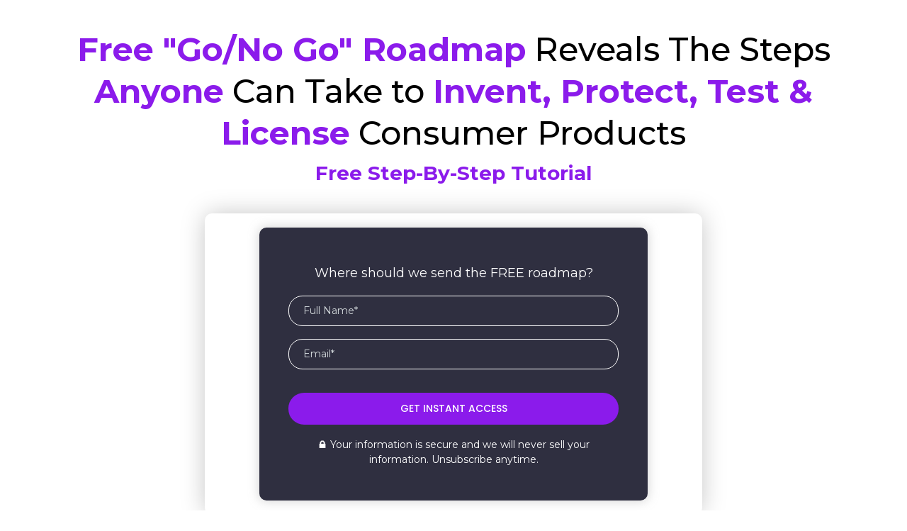

--- FILE ---
content_type: text/html;charset=utf-8
request_url: https://tryninjainventor.com/freeroadmap
body_size: 40831
content:
<!DOCTYPE html><html  lang="en" data-capo=""><head><meta charset="utf-8">
<meta name="viewport" content="minimum-scale=1.0, width=device-width, maximum-scale=1, user-scalable=no">
<title>Free eBook for New Inventors</title>
<link rel="preconnect" href="https://fonts.gstatic.com/" crossorigin="anonymous">
<script src="https://stcdn.leadconnectorhq.com/libphonenumber/1.10.60/libphonenumber-js.min.js" async type="text/javascript"></script>
<script src="https://stcdn.leadconnectorhq.com/intl-tel-input/17.0.12/js/utils.min.js" async type="text/javascript"></script>
<script src="https://stcdn.leadconnectorhq.com/intl-tel-input/intlTelInput.min.js" async type="text/javascript"></script>
<style type="text/css">@import url('https://fonts.googleapis.com/css?family=Montserrat:100,100i,300,300i,400,400i,500,500i,700,700i,900,900i|Montserrat:100,100i,300,300i,400,400i,500,500i,700,700i,900,900i|Roboto Condensed:100,100i,300,300i,400,400i,500,500i,700,700i,900,900i|Poppins:100,100i,300,300i,400,400i,500,500i,700,700i,900,900i');

  .form-1XluOxuNO5 #_builder-form .form-builder--item input[type=text][class=form-control],.form-1XluOxuNO5 #_builder-form .form-builder--item .date-picker-custom-style,.form-1XluOxuNO5 #_builder-form .form-builder--item input[type=number]{
    background-color: #6C6C6C00 !important;
    color: #FFFFFFFF !important;
    border: 1px solid #FFFFFF !important;
    border-radius: 20px !important;
    padding: 10px 20px 10px 20px !important;
    box-shadow: 0px 0px 0px 0px #CBCBCB82;
    font-family: 'Montserrat';
    font-size: 14px;
    font-weight: 400;
    background-clip: inherit !important;
  }
  .form-1XluOxuNO5 #_builder-form textarea {
    background-color: #6C6C6C00 !important;
    color: #FFFFFFFF !important;
    border: 1px solid #FFFFFF !important;
    border-radius: 20px !important;
    padding: 10px 20px 10px 20px !important;
    box-shadow: 0px 0px 0px 0px #CBCBCB82 !important;
    font-family: 'Montserrat';
    font-size: 14px;
    font-weight: 400;
    background-clip: inherit !important;
  }
  .form-1XluOxuNO5 #_builder-form input[type=tel],.form-1XluOxuNO5 #_builder-form input[type=email],.form-1XluOxuNO5 #_builder-form .multiselect .multiselect__tags{
    background-color: #6C6C6C00 !important;
    color: #FFFFFFFF !important;
    border: 1px solid #FFFFFF !important; 
    border: 1px solid #FFFFFF !important;
    border-radius: 20px !important;
    padding: 10px 20px 10px 20px !important;
    box-shadow: 0px 0px 0px 0px #CBCBCB82;
    font-family: 'Montserrat';
    font-size: 14px;
    font-weight: 400;
    background-clip: inherit !important;
  }
  .form-1XluOxuNO5 #_builder-form .multi_select_form {
    border-radius: 20px !important;
  }
  .form-1XluOxuNO5 #_builder-form .iti--allow-dropdown input, .iti--allow-dropdown input[type=tel]{
    padding-left: 50px !important;
  }
  .form-1XluOxuNO5 #_builder-form .countryphone {
    height: inherit;
  }


  .form-1XluOxuNO5 #_builder-form .form-builder--item .date-picker-custom-style input[type=text],  .form-1XluOxuNO5 #_builder-form .form-builder--item .multiselect .multiselect__placeholder {
    padding:0;
    background-color: #6C6C6C00;
    color: #FFFFFFFF;
    font-size: 14px;
  }
  .form-1XluOxuNO5 #_builder-form .form-builder--item .multiselect .multiselect__input{
    background-color: #6C6C6C00 !important;
  }
  .form-1XluOxuNO5 #_builder-form .form-builder--item .multiselect .multiselect__select{
    background: transparent;
    z-index:10;
  }
  .form-1XluOxuNO5 #_builder-form .form-builder--item .multiselect ,.multiselect__single{
    padding:0 !important;
    margin:0 !important;
    min-height: 24px;
    color:  #FFFFFFFF !important;
    background-color: #6C6C6C00 !important;
    font-family: 'Montserrat';
    font-size: 14px;
    font-weight: 400;
  }
  .form-1XluOxuNO5 #_builder-form .form-builder--item  .multiselect__placeholder {
    padding:0 !important;
    margin:0 !important;
    min-height: 24px;
    color:  #D2D8DAFF !important;
    background-color: #6C6C6C00 !important;
    font-family: 'Montserrat';
    font-size: 14px;
    font-weight: 400;
  }
  .form-1XluOxuNO5 #_builder-form .field-container{
    width:100%;
    max-width: 900px;
  }
  .form-1XluOxuNO5 #_builder-form ::-webkit-input-placeholder { /* Chrome, Firefox, Opera, Safari 10.1+ */
  color: #FFFFFFFF;
  font-family: 'Montserrat';
  font-size: 14px;
  font-weight: 400;

  opacity: 1; /* Firefox */
  }
  .form-1XluOxuNO5 #_builder-form ::placeholder {
    color: #D2D8DAFF !important;
    font-family: 'Montserrat';
    font-size: 14px;
    font-weight: 400;
  }
  .form-1XluOxuNO5 #_builder-form :-ms-input-placeholder { /* Internet Explorer 10-11 */
    color: #D2D8DAFF !important;
    font-family: 'Montserrat';
    font-size: 14px;
    font-weight: 400;
  }
  .form-1XluOxuNO5 #_builder-form ::-ms-input-placeholder { /* Microsoft Edge */
    color: #D2D8DAFF !important;
    font-family: 'Montserrat';
    font-size: 14px;
    font-weight: 400;
  }

  .form-1XluOxuNO5 #_builder-form label{ 
    color:#000000;
    font-family: 'Montserrat';
    font-size: 14px;
    font-weight: 400;
  }
  .form-1XluOxuNO5 #_builder-form .short-label{ 
    color:#C5C6C9FF;
    font-family: 'Montserrat';
    font-size: 12px;
    font-weight: 300;
    -webkit-font-smoothing: auto;
  }
  .form-1XluOxuNO5 #_builder-form .form-builder--item .payment-suggestion-tag-container {
    background-color: #6C6C6C00;
    color: #FFFFFFFF !important;
    font-family: 'Montserrat';
    font-size: 14px;
    font-weight: 400;
      box-shadow: 0px 0px 0px 0px #CBCBCB82;
  }
  .form-1XluOxuNO5 #_builder-form .product-summary-amount-large, #order-confirmation .product-summary-amount-large {
    color: #000000;
    font-size: 18px;
    font-weight: 600;
    font-family: Montserrat;
    line-height: 1.5rem;
  }
  .form-1XluOxuNO5 #_builder-form .product-summary-amount-normal, #order-confirmation .product-summary-amount-normal {
    color: #000000;
    font-size: 14px;
    font-weight: 500;
    font-family: Montserrat;
    line-height: 1.5rem;
  }
  .form-1XluOxuNO5 #_builder-form .product-summary-label-bold, #order-confirmation .product-summary-label-bold{
    color: #000000;
    font-size: 14px;
    font-weight: 600;
    font-family: Montserrat;
    line-height: 1.5rem;
  }
  .form-1XluOxuNO5 #_builder-form .crossed-amount {
    color: #000000;
    font-size: 16px;
    font-weight: 500;
    font-family: Montserrat;
    line-height: 1.5rem;
  }
  .form-1XluOxuNO5 #_builder-form .product-summary-label-large, #order-confirmation .product-summary-label-large{
    color: #000000;
    font-size: 16px;
    font-weight: 500;
    font-family: Montserrat;
    line-height: 1.575rem;
  }
  .form-1XluOxuNO5 #_builder-form .product-summary-label-normal, #order-confirmation .product-summary-label-normal{
    color: #000000;
    font-size: 14px;
    font-weight: 400;
    font-family: Montserrat;
    line-height: 1.575rem;
  }
  .form-1XluOxuNO5 #_builder-form .product-summary-label-small, #order-confirmation .product-summary-label-small{
    color: #000000;
    font-size: 12px;
    font-weight: 400;
    font-family: Montserrat;
    line-height: 1.575rem;
  }
  .form-1XluOxuNO5 #_builder-form .variant-tag {
    color: #000000;
    font-size: 13px;
    font-weight: 400;
    font-family: Montserrat;
    line-height: 1.5rem;
  }
  .form-1XluOxuNO5 #_builder-form .selected-tag {
    background-color: #009ef426 !important;
  }
  .form-1XluOxuNO5 #_builder-form .payment-tag, .form-1XluOxuNO5 #_builder-form .quantity-container-counter { 
    box-shadow: 0px 0px 0px 0px #CBCBCB82;
    background-color : #6C6C6C00; 
    }
  </style>
<style type="text/css">@import url('https://fonts.googleapis.com/css?family=Montserrat:100,100i,300,300i,400,400i,500,500i,700,700i,900,900i|Montserrat:100,100i,300,300i,400,400i,500,500i,700,700i,900,900i|Roboto Condensed:100,100i,300,300i,400,400i,500,500i,700,700i,900,900i|Poppins:100,100i,300,300i,400,400i,500,500i,700,700i,900,900i');

  .form-L4SbBKotHwv #_builder-form .form-builder--item input[type=text][class=form-control],.form-L4SbBKotHwv #_builder-form .form-builder--item .date-picker-custom-style,.form-L4SbBKotHwv #_builder-form .form-builder--item input[type=number]{
    background-color: #6C6C6C00 !important;
    color: #FFFFFFFF !important;
    border: 1px solid #FFFFFF !important;
    border-radius: 20px !important;
    padding: 10px 20px 10px 20px !important;
    box-shadow: 0px 0px 0px 0px #CBCBCB82;
    font-family: 'Montserrat';
    font-size: 14px;
    font-weight: 400;
    background-clip: inherit !important;
  }
  .form-L4SbBKotHwv #_builder-form textarea {
    background-color: #6C6C6C00 !important;
    color: #FFFFFFFF !important;
    border: 1px solid #FFFFFF !important;
    border-radius: 20px !important;
    padding: 10px 20px 10px 20px !important;
    box-shadow: 0px 0px 0px 0px #CBCBCB82 !important;
    font-family: 'Montserrat';
    font-size: 14px;
    font-weight: 400;
    background-clip: inherit !important;
  }
  .form-L4SbBKotHwv #_builder-form input[type=tel],.form-L4SbBKotHwv #_builder-form input[type=email],.form-L4SbBKotHwv #_builder-form .multiselect .multiselect__tags{
    background-color: #6C6C6C00 !important;
    color: #FFFFFFFF !important;
    border: 1px solid #FFFFFF !important; 
    border: 1px solid #FFFFFF !important;
    border-radius: 20px !important;
    padding: 10px 20px 10px 20px !important;
    box-shadow: 0px 0px 0px 0px #CBCBCB82;
    font-family: 'Montserrat';
    font-size: 14px;
    font-weight: 400;
    background-clip: inherit !important;
  }
  .form-L4SbBKotHwv #_builder-form .multi_select_form {
    border-radius: 20px !important;
  }
  .form-L4SbBKotHwv #_builder-form .iti--allow-dropdown input, .iti--allow-dropdown input[type=tel]{
    padding-left: 50px !important;
  }
  .form-L4SbBKotHwv #_builder-form .countryphone {
    height: inherit;
  }


  .form-L4SbBKotHwv #_builder-form .form-builder--item .date-picker-custom-style input[type=text],  .form-L4SbBKotHwv #_builder-form .form-builder--item .multiselect .multiselect__placeholder {
    padding:0;
    background-color: #6C6C6C00;
    color: #FFFFFFFF;
    font-size: 14px;
  }
  .form-L4SbBKotHwv #_builder-form .form-builder--item .multiselect .multiselect__input{
    background-color: #6C6C6C00 !important;
  }
  .form-L4SbBKotHwv #_builder-form .form-builder--item .multiselect .multiselect__select{
    background: transparent;
    z-index:10;
  }
  .form-L4SbBKotHwv #_builder-form .form-builder--item .multiselect ,.multiselect__single{
    padding:0 !important;
    margin:0 !important;
    min-height: 24px;
    color:  #FFFFFFFF !important;
    background-color: #6C6C6C00 !important;
    font-family: 'Montserrat';
    font-size: 14px;
    font-weight: 400;
  }
  .form-L4SbBKotHwv #_builder-form .form-builder--item  .multiselect__placeholder {
    padding:0 !important;
    margin:0 !important;
    min-height: 24px;
    color:  #D2D8DAFF !important;
    background-color: #6C6C6C00 !important;
    font-family: 'Montserrat';
    font-size: 14px;
    font-weight: 400;
  }
  .form-L4SbBKotHwv #_builder-form .field-container{
    width:100%;
    max-width: 900px;
  }
  .form-L4SbBKotHwv #_builder-form ::-webkit-input-placeholder { /* Chrome, Firefox, Opera, Safari 10.1+ */
  color: #FFFFFFFF;
  font-family: 'Montserrat';
  font-size: 14px;
  font-weight: 400;

  opacity: 1; /* Firefox */
  }
  .form-L4SbBKotHwv #_builder-form ::placeholder {
    color: #D2D8DAFF !important;
    font-family: 'Montserrat';
    font-size: 14px;
    font-weight: 400;
  }
  .form-L4SbBKotHwv #_builder-form :-ms-input-placeholder { /* Internet Explorer 10-11 */
    color: #D2D8DAFF !important;
    font-family: 'Montserrat';
    font-size: 14px;
    font-weight: 400;
  }
  .form-L4SbBKotHwv #_builder-form ::-ms-input-placeholder { /* Microsoft Edge */
    color: #D2D8DAFF !important;
    font-family: 'Montserrat';
    font-size: 14px;
    font-weight: 400;
  }

  .form-L4SbBKotHwv #_builder-form label{ 
    color:#000000;
    font-family: 'Montserrat';
    font-size: 14px;
    font-weight: 400;
  }
  .form-L4SbBKotHwv #_builder-form .short-label{ 
    color:#C5C6C9FF;
    font-family: 'Montserrat';
    font-size: 12px;
    font-weight: 300;
    -webkit-font-smoothing: auto;
  }
  .form-L4SbBKotHwv #_builder-form .form-builder--item .payment-suggestion-tag-container {
    background-color: #6C6C6C00;
    color: #FFFFFFFF !important;
    font-family: 'Montserrat';
    font-size: 14px;
    font-weight: 400;
      box-shadow: 0px 0px 0px 0px #CBCBCB82;
  }
  .form-L4SbBKotHwv #_builder-form .product-summary-amount-large, #order-confirmation .product-summary-amount-large {
    color: #000000;
    font-size: 18px;
    font-weight: 600;
    font-family: Montserrat;
    line-height: 1.5rem;
  }
  .form-L4SbBKotHwv #_builder-form .product-summary-amount-normal, #order-confirmation .product-summary-amount-normal {
    color: #000000;
    font-size: 14px;
    font-weight: 500;
    font-family: Montserrat;
    line-height: 1.5rem;
  }
  .form-L4SbBKotHwv #_builder-form .product-summary-label-bold, #order-confirmation .product-summary-label-bold{
    color: #000000;
    font-size: 14px;
    font-weight: 600;
    font-family: Montserrat;
    line-height: 1.5rem;
  }
  .form-L4SbBKotHwv #_builder-form .crossed-amount {
    color: #000000;
    font-size: 16px;
    font-weight: 500;
    font-family: Montserrat;
    line-height: 1.5rem;
  }
  .form-L4SbBKotHwv #_builder-form .product-summary-label-large, #order-confirmation .product-summary-label-large{
    color: #000000;
    font-size: 16px;
    font-weight: 500;
    font-family: Montserrat;
    line-height: 1.575rem;
  }
  .form-L4SbBKotHwv #_builder-form .product-summary-label-normal, #order-confirmation .product-summary-label-normal{
    color: #000000;
    font-size: 14px;
    font-weight: 400;
    font-family: Montserrat;
    line-height: 1.575rem;
  }
  .form-L4SbBKotHwv #_builder-form .product-summary-label-small, #order-confirmation .product-summary-label-small{
    color: #000000;
    font-size: 12px;
    font-weight: 400;
    font-family: Montserrat;
    line-height: 1.575rem;
  }
  .form-L4SbBKotHwv #_builder-form .variant-tag {
    color: #000000;
    font-size: 13px;
    font-weight: 400;
    font-family: Montserrat;
    line-height: 1.5rem;
  }
  .form-L4SbBKotHwv #_builder-form .selected-tag {
    background-color: #009ef426 !important;
  }
  .form-L4SbBKotHwv #_builder-form .payment-tag, .form-L4SbBKotHwv #_builder-form .quantity-container-counter { 
    box-shadow: 0px 0px 0px 0px #CBCBCB82;
    background-color : #6C6C6C00; 
    }
  </style>
<style type="text/css">@import url('https://fonts.googleapis.com/css?family=Roboto:100,100i,300,300i,400,400i,500,500i,700,700i,900,900i');</style>
<link rel="stylesheet" href="https://fonts.googleapis.com/css?family=Lato:100,100i,200,200i,300,300i,400,400i,500,500i,600,600i,700,700i,800,800i,900,900i%7CRoboto:100,100i,200,200i,300,300i,400,400i,500,500i,600,600i,700,700i,800,800i,900,900i%7COpen%20Sans:100,100i,200,200i,300,300i,400,400i,500,500i,600,600i,700,700i,800,800i,900,900i%7CMontserrat:100,100i,200,200i,300,300i,400,400i,500,500i,600,600i,700,700i,800,800i,900,900i%7CRoboto:100,100i,200,200i,300,300i,400,400i,500,500i,600,600i,700,700i,800,800i,900,900i&display=swap" media="print" onload="this.media='all'">
<style type="text/css"> 

 :root{ --primary: #37ca37;
--secondary: #188bf6;
--white: #ffffff;
--gray: #cbd5e0;
--black: #000000;
--red: #e93d3d;
--orange: #f6ad55;
--yellow: #faf089;
--green: #9ae6b4;
--teal: #63b3ed;
--indigo: #757BBD;
--purple: #d6bcfa;
--pink: #fbb6ce;
--transparent: transparent;
--overlay: rgba(0, 0, 0, 0.5);
--color-7yfago1iov: rgb(255, 255, 255);
--color-q5nehoufrq: rgb(0, 0, 0);
--color-w9psrq23vo: rgb(246, 246, 246);
--color-5qrc9vasie: rgb(251, 251, 251);
--color-56btj6frmn: rgb(225, 74, 74);
--color-tfekw6vh1e: rgb(228, 59, 44);
--color-z7dmfzs4kz: rgb(45, 45, 45);
--color-lwh42yrs: #8b1beb;
--arial: 'Arial';
--lato: 'Lato';
--open-sans: 'Open Sans';
--montserrat: 'Montserrat';
--roboto: 'Roboto';
--headlinefont: 'Montserrat';
--contentfont: 'Lato';
--link-color: var(--secondary);
--text-color: var(--black); } .bg-fixed{bottom:0;top:0;left:0;right:0;position:fixed;overflow:auto;background-color:var(--color-7yfago1iov)} 
      
      .drop-zone-draggable .hl_main_popup{font-family:var(--contentfont);border-color:var(--gray);background-color:var(--color-7yfago1iov);border-width:3px;border-style:solid;padding:40px 0;margin-top:100px}
      
      
#hl_main_popup{border-color:var(--gray);background-color:var(--color-7yfago1iov);border-width:3px;border-style:solid;padding:40px 0;margin-top:100px;width:720px} 
/* Drop shadow on form */

#row-ppFwSYLA_F, #row-DOXIp7T4Sr7 {
  
   box-shadow: 0px 0px 35px -2px rgba(0,0,0,0.25);
  
}

/* Margin between what you will learn graphics */
#row-SEw4RT75Ds {

	margin-top: 30px!important;

}

/* some nice margin between form and headline */
#row--iWRj-kjc8, #row-bVyVPMg9qyJ {

	margin-bottom: 20px!important;

} 
 /* ---- Section | Main styles ----- */ 
:root{--secondary:#188bf6;--black:#000000;--color-lwh42yrs:#8b1beb}.hl_page-preview--content .section-JYlhPQBuR{font-family:var(--contentfont);padding-bottom:20px;border-width:3px;padding-top:20px;border-style:solid}.hl_page-preview--content .row--iWRj-kjc8{border-width:3px;border-style:solid;padding:20px 10px;width:100%}.hl_page-preview--content .col-P33xOpg_v4{width:100%}.hl_page-preview--content .col-P33xOpg_v4 .inner,.hl_page-preview--content .col-whPQbe9uPX .inner{border-width:3px;width:100%;border-style:solid;padding:0 10px}.hl_page-preview--content .heading-VBl4v7ZkZO{text-align:center;margin-top:0}.hl_page-preview--content .cheading-VBl4v7ZkZO{font-family:var(--headlinefont);color:var(--black);text-align:center;icon-color:var(--black);line-height:1.3em;text-shadow:0 0 0 transparent}.hl_page-preview--content .sub-heading-Dj4mrYA2ns{text-align:center;margin-top:10px}.hl_page-preview--content .csub-heading-Dj4mrYA2ns{font-family:var(--headlinefont);color:var(--black);text-align:center;icon-color:var(--black);line-height:normal;text-shadow:0 0 0 transparent}.hl_page-preview--content .row-ppFwSYLA_F{border-width:3px;border-style:solid;padding:20px;width:60%}.hl_page-preview--content .col-whPQbe9uPX{width:100%}.hl_page-preview--content .form-1XluOxuNO5{margin-top:0;margin-bottom:0}.hl_page-preview--content .cform-1XluOxuNO5{padding:0}#section-JYlhPQBuR>.inner{max-width:1170px}@media only screen and (min-width:768px){#col-P33xOpg_v4>.inner{flex-direction:column;justify-content:inherit;align-items:inherit;flex-wrap:nowrap}}.heading-VBl4v7ZkZO,.sub-heading-Dj4mrYA2ns{font-weight:undefined}.heading-VBl4v7ZkZO strong,.sub-heading-Dj4mrYA2ns strong{color:var(--color-lwh42yrs)!important}.heading-VBl4v7ZkZO em,.heading-VBl4v7ZkZO u,.sub-heading-Dj4mrYA2ns em,.sub-heading-Dj4mrYA2ns u{color:var(--black)!important}.heading-VBl4v7ZkZO a,.heading-VBl4v7ZkZO a *,.sub-heading-Dj4mrYA2ns a,.sub-heading-Dj4mrYA2ns a *{color:var(--secondary)!important;text-decoration:none}.heading-VBl4v7ZkZO a:hover,.sub-heading-Dj4mrYA2ns a:hover{text-decoration:underline}@media screen and (min-width:0px) and (max-width:480px){.heading-VBl4v7ZkZO h1,.heading-VBl4v7ZkZO h2,.heading-VBl4v7ZkZO h3,.heading-VBl4v7ZkZO h4,.heading-VBl4v7ZkZO h5,.heading-VBl4v7ZkZO h6,.heading-VBl4v7ZkZO ul li,.heading-VBl4v7ZkZO.text-output{font-size:34px!important;font-weight:undefined}}@media screen and (min-width:481px) and (max-width:10000px){.heading-VBl4v7ZkZO h1,.heading-VBl4v7ZkZO h2,.heading-VBl4v7ZkZO h3,.heading-VBl4v7ZkZO h4,.heading-VBl4v7ZkZO h5,.heading-VBl4v7ZkZO h6,.heading-VBl4v7ZkZO ul li,.heading-VBl4v7ZkZO.text-output{font-size:46px!important;font-weight:undefined}}.heading-VBl4v7ZkZO.text-output h1:first-child:before,.heading-VBl4v7ZkZO.text-output h2:first-child:before,.heading-VBl4v7ZkZO.text-output h3:first-child:before,.heading-VBl4v7ZkZO.text-output h4:first-child:before,.heading-VBl4v7ZkZO.text-output h5:first-child:before,.heading-VBl4v7ZkZO.text-output h6:first-child:before,.heading-VBl4v7ZkZO.text-output p:first-child:before,.sub-heading-Dj4mrYA2ns.text-output h1:first-child:before,.sub-heading-Dj4mrYA2ns.text-output h2:first-child:before,.sub-heading-Dj4mrYA2ns.text-output h3:first-child:before,.sub-heading-Dj4mrYA2ns.text-output h4:first-child:before,.sub-heading-Dj4mrYA2ns.text-output h5:first-child:before,.sub-heading-Dj4mrYA2ns.text-output h6:first-child:before,.sub-heading-Dj4mrYA2ns.text-output p:first-child:before{color:var(--black);content:'\';
    font-family: '';margin-right:5px;font-weight:700}@media screen and (min-width:0px) and (max-width:480px){.sub-heading-Dj4mrYA2ns h1,.sub-heading-Dj4mrYA2ns h2,.sub-heading-Dj4mrYA2ns h3,.sub-heading-Dj4mrYA2ns h4,.sub-heading-Dj4mrYA2ns h5,.sub-heading-Dj4mrYA2ns h6,.sub-heading-Dj4mrYA2ns ul li,.sub-heading-Dj4mrYA2ns.text-output{font-size:28px!important;font-weight:undefined}}@media screen and (min-width:481px) and (max-width:10000px){.sub-heading-Dj4mrYA2ns h1,.sub-heading-Dj4mrYA2ns h2,.sub-heading-Dj4mrYA2ns h3,.sub-heading-Dj4mrYA2ns h4,.sub-heading-Dj4mrYA2ns h5,.sub-heading-Dj4mrYA2ns h6,.sub-heading-Dj4mrYA2ns ul li,.sub-heading-Dj4mrYA2ns.text-output{font-size:28px!important;font-weight:undefined}}@media only screen and (min-width:768px){#col-whPQbe9uPX>.inner{flex-direction:column;justify-content:inherit;align-items:inherit;flex-wrap:nowrap}} 
 /* ---- Section | What You'll Learn styles ----- */ 
:root{--secondary:#188bf6;--white:#ffffff;--black:#000000;--transparent:transparent;--color-w9psrq23vo:rgb(246, 246, 246);--color-lwh42yrs:#8b1beb}.hl_page-preview--content .section-F36__IqNVF{font-family:var(--contentfont);background-color:var(--color-lwh42yrs);padding-bottom:20px;border-width:3px;padding-top:20px;border-style:solid;margin-top:45px}.hl_page-preview--content .row-WZ9unvijeD{border-width:3px;border-style:solid;padding:20px 10px;width:100%}.hl_page-preview--content .col-g8rm2GsJzS{width:100%}.hl_page-preview--content .col-g8rm2GsJzS .inner{border-width:3px;width:100%;border-style:solid;padding:0 10px}.hl_page-preview--content .heading-gJT_K8_7lH{text-align:center;margin-top:0}.hl_page-preview--content .cheading-gJT_K8_7lH{font-family:var(--headlinefont);color:var(--color-w9psrq23vo);text-align:center;icon-color:var(--color-w9psrq23vo);line-height:1.3em;text-shadow:0 0 0 transparent}.hl_page-preview--content .sub-heading-BGRopGtk5R{margin-top:0;margin-bottom:0}.hl_page-preview--content .csub-heading-BGRopGtk5R,.hl_page-preview--content .row-pe-8BVW-lx{background-color:var(--transparent);border-color:var(--black);border-width:2px;border-style:solid}.hl_page-preview--content .csub-heading-BGRopGtk5R{font-family:var(--headlinefont);color:var(--white);icon-color:var(--text-color);font-weight:400;padding:0;opacity:1;text-shadow:0 0 0 transparent;line-height:1.3em;letter-spacing:0;text-align:center}.hl_page-preview--content .row-pe-8BVW-lx{margin:0 auto;padding:15px 0;width:100%}@media screen and (min-width:0px) and (max-width:480px){.hl_page-preview--content .row-pe-8BVW-lx{padding-top:0;padding-bottom:0}}.hl_page-preview--content .col-ygzRQJZP0v{padding:10px 5px;background-color:var(--transparent);width:100%;border-color:var(--black);border-width:2px;border-style:solid;margin:0}.hl_page-preview--content .image-Yv5YOckZGto{text-align:center;margin-top:0;margin-right:80px;margin-left:80px}@media screen and (min-width:0px) and (max-width:480px){.hl_page-preview--content .image-Yv5YOckZGto{margin-left:0;margin-right:0}}.hl_page-preview--content .cimage-Yv5YOckZGto{font-family:var(--contentfont);italic-text-color:var(--black);underline-text-color:var(--black);color:var(--black);text-align:center;icon-color:var(--black);bold-text-color:var(--black);link-text-color:var(--secondary);margin-top:0;background-color:var(--white);padding:40px 0}@media screen and (min-width:0px) and (max-width:480px){.hl_page-preview--content .cimage-Yv5YOckZGto{padding-top:40px}}#section-F36__IqNVF>.inner{max-width:1170px}@media only screen and (min-width:768px){#col-g8rm2GsJzS>.inner{flex-direction:column;justify-content:inherit;align-items:inherit;flex-wrap:nowrap}}.heading-gJT_K8_7lH,.sub-heading-BGRopGtk5R{font-weight:undefined}.heading-gJT_K8_7lH em,.heading-gJT_K8_7lH strong,.heading-gJT_K8_7lH u{color:var(--color-w9psrq23vo)!important}.heading-gJT_K8_7lH a,.heading-gJT_K8_7lH a *{color:var(--secondary)!important;text-decoration:none}.heading-gJT_K8_7lH a:hover,.sub-heading-BGRopGtk5R a:hover{text-decoration:underline}@media screen and (min-width:0px) and (max-width:480px){.heading-gJT_K8_7lH h1,.heading-gJT_K8_7lH h2,.heading-gJT_K8_7lH h3,.heading-gJT_K8_7lH h4,.heading-gJT_K8_7lH h5,.heading-gJT_K8_7lH h6,.heading-gJT_K8_7lH ul li,.heading-gJT_K8_7lH.text-output{font-size:44px!important;font-weight:undefined}}@media screen and (min-width:481px) and (max-width:10000px){.heading-gJT_K8_7lH h1,.heading-gJT_K8_7lH h2,.heading-gJT_K8_7lH h3,.heading-gJT_K8_7lH h4,.heading-gJT_K8_7lH h5,.heading-gJT_K8_7lH h6,.heading-gJT_K8_7lH ul li,.heading-gJT_K8_7lH.text-output{font-size:44px!important;font-weight:undefined}}.heading-gJT_K8_7lH.text-output h1:first-child:before,.heading-gJT_K8_7lH.text-output h2:first-child:before,.heading-gJT_K8_7lH.text-output h3:first-child:before,.heading-gJT_K8_7lH.text-output h4:first-child:before,.heading-gJT_K8_7lH.text-output h5:first-child:before,.heading-gJT_K8_7lH.text-output h6:first-child:before,.heading-gJT_K8_7lH.text-output p:first-child:before{color:var(--color-w9psrq23vo);content:'\';
    font-family: '';margin-right:5px;font-weight:700}.sub-heading-BGRopGtk5R em,.sub-heading-BGRopGtk5R strong,.sub-heading-BGRopGtk5R u{color:var(--text-color)!important}.sub-heading-BGRopGtk5R a,.sub-heading-BGRopGtk5R a *{color:var(--link-color)!important;text-decoration:none}@media screen and (min-width:0px) and (max-width:480px){.sub-heading-BGRopGtk5R h1,.sub-heading-BGRopGtk5R h2,.sub-heading-BGRopGtk5R h3,.sub-heading-BGRopGtk5R h4,.sub-heading-BGRopGtk5R h5,.sub-heading-BGRopGtk5R h6,.sub-heading-BGRopGtk5R ul li,.sub-heading-BGRopGtk5R.text-output{font-size:23px!important;font-weight:undefined}}@media screen and (min-width:481px) and (max-width:10000px){.sub-heading-BGRopGtk5R h1,.sub-heading-BGRopGtk5R h2,.sub-heading-BGRopGtk5R h3,.sub-heading-BGRopGtk5R h4,.sub-heading-BGRopGtk5R h5,.sub-heading-BGRopGtk5R h6,.sub-heading-BGRopGtk5R ul li,.sub-heading-BGRopGtk5R.text-output{font-size:32px!important;font-weight:undefined}}.sub-heading-BGRopGtk5R.text-output h1:first-child:before,.sub-heading-BGRopGtk5R.text-output h2:first-child:before,.sub-heading-BGRopGtk5R.text-output h3:first-child:before,.sub-heading-BGRopGtk5R.text-output h4:first-child:before,.sub-heading-BGRopGtk5R.text-output h5:first-child:before,.sub-heading-BGRopGtk5R.text-output h6:first-child:before,.sub-heading-BGRopGtk5R.text-output p:first-child:before{color:var(--text-color);content:'\';
    font-family: '';margin-right:5px;font-weight:700}#col-ygzRQJZP0v>.inner{flex-direction:column;justify-content:center;align-items:inherit;flex-wrap:nowrap} 
 /* ---- Section | Meet Your Instructor styles ----- */ 
:root{--secondary:#188bf6;--white:#ffffff;--black:#000000;--transparent:transparent;--color-lwh42yrs:#8b1beb}.hl_page-preview--content .section-P75vlRYlyr{font-family:var(--contentfont);padding-bottom:10px;border-width:3px;padding-top:20px;border-style:solid}.hl_page-preview--content .row-BZOCLuwLc4{border-width:3px;border-style:solid;padding:20px 10px 10px;width:100%}.hl_page-preview--content .col-aCuxWHaiK1{width:100%}.hl_page-preview--content .col-aCuxWHaiK1 .inner{border-width:3px;width:100%;border-style:solid;padding:0 10px}.hl_page-preview--content .heading--opUMi4W8d{text-align:center;margin-top:0}.hl_page-preview--content .cheading--opUMi4W8d{font-family:var(--headlinefont);color:var(--black);text-align:center;icon-color:var(--black);line-height:1.3em;text-shadow:1px 1px 2px rgba(0,0,0,.4)}.hl_page-preview--content .col-HC5I4JEruk,.hl_page-preview--content .row-zVv2HmG7aE{margin:0 auto;padding:10px 0;background-color:var(--black);border-color:var(--black);border-width:2px;border-style:solid;width:100%}.hl_page-preview--content .col-HC5I4JEruk{padding:0 5px;background-color:var(--transparent);margin:0}.hl_page-preview--content .image-KfDTLOcWCL{margin:0}.hl_page-preview--content .cimage-KfDTLOcWCL{padding:0 5px;background-color:var(--color-bc5r3bqcko);opacity:1;text-align:center}.hl_page-preview--content .image-Qw0C07hUS9{text-align:center;margin-top:0}.hl_page-preview--content .cimage-Qw0C07hUS9{font-family:var(--contentfont);italic-text-color:var(--black);underline-text-color:var(--black);color:var(--black);text-align:center;icon-color:var(--black);bold-text-color:var(--black);link-text-color:var(--secondary);margin-top:0;padding-left:10px}.hl_page-preview--content .col-on95NYZx7F{padding:0 5px;background-color:var(--transparent);width:100%;border-color:var(--black);border-width:2px;border-style:solid;margin:0}.hl_page-preview--content .sub-heading-WYhSW-O8sw{margin:0}.hl_page-preview--content .csub-heading-WYhSW-O8sw{font-family:var(--contentfont);background-color:var(--transparent);color:var(--white);icon-color:var(--text-color);font-weight:400;padding:0 0 10px;opacity:1;text-shadow:0 0 0 transparent;border-color:var(--black);border-width:2px;border-style:solid;line-height:1.3em;letter-spacing:0;text-align:center}@media screen and (min-width:0px) and (max-width:480px){.hl_page-preview--content .csub-heading-WYhSW-O8sw{padding-top:20px}}.hl_page-preview--content .image-qizcktNjsr{text-align:center;margin-top:10px;margin-bottom:0}.hl_page-preview--content .cimage-qizcktNjsr{font-family:var(--contentfont);italic-text-color:var(--black);underline-text-color:var(--black);color:var(--black);text-align:right;icon-color:var(--black);bold-text-color:var(--black);link-text-color:var(--secondary);margin-top:0;padding:10px 0 0}.hl_page-preview--content .col-tFylLvg0aC,.hl_page-preview--content .row-zq4RxAUZ5j{margin:0 auto;padding:15px 0;background-color:var(--transparent);border-color:var(--black);border-width:2px;border-style:solid;width:100%}.hl_page-preview--content .col-tFylLvg0aC{padding:10px 5px;margin:0}.hl_page-preview--content .video-V6jI-mNC7b{margin:0}.hl_page-preview--content .col-6jyhheH3ty,.hl_page-preview--content .cvideo-V6jI-mNC7b{padding:10px;background-color:var(--transparent);border-color:var(--black);border-width:2px;border-style:solid}.hl_page-preview--content .col-6jyhheH3ty{padding:10px 5px;width:100%;margin:0}.hl_page-preview--content .video-OpmJrGMoan{margin:0}.hl_page-preview--content .col-IchLclpaE2,.hl_page-preview--content .cvideo-OpmJrGMoan{padding:10px;background-color:var(--transparent);border-color:var(--black);border-width:2px;border-style:solid}.hl_page-preview--content .col-IchLclpaE2{padding:10px 5px;width:100%;margin:0}.hl_page-preview--content .video-P60HFn-wB9{margin:0}.hl_page-preview--content .cvideo-P60HFn-wB9{padding:10px;background-color:var(--transparent);border-color:var(--black);border-width:2px;border-style:solid}#section-P75vlRYlyr>.inner{max-width:1170px}@media only screen and (min-width:768px){#col-aCuxWHaiK1>.inner{flex-direction:column;justify-content:inherit;align-items:inherit;flex-wrap:nowrap}}.heading--opUMi4W8d{font-weight:undefined}.heading--opUMi4W8d strong{color:var(--color-lwh42yrs)!important}.heading--opUMi4W8d em,.heading--opUMi4W8d u{color:var(--black)!important}.heading--opUMi4W8d a,.heading--opUMi4W8d a *{color:var(--secondary)!important;text-decoration:none}.heading--opUMi4W8d a:hover,.sub-heading-WYhSW-O8sw a:hover{text-decoration:underline}@media screen and (min-width:0px) and (max-width:480px){.heading--opUMi4W8d h1,.heading--opUMi4W8d h2,.heading--opUMi4W8d h3,.heading--opUMi4W8d h4,.heading--opUMi4W8d h5,.heading--opUMi4W8d h6,.heading--opUMi4W8d ul li,.heading--opUMi4W8d.text-output{font-size:54px!important;font-weight:undefined}}@media screen and (min-width:481px) and (max-width:10000px){.heading--opUMi4W8d h1,.heading--opUMi4W8d h2,.heading--opUMi4W8d h3,.heading--opUMi4W8d h4,.heading--opUMi4W8d h5,.heading--opUMi4W8d h6,.heading--opUMi4W8d ul li,.heading--opUMi4W8d.text-output{font-size:54px!important;font-weight:undefined}}.heading--opUMi4W8d.text-output h1:first-child:before,.heading--opUMi4W8d.text-output h2:first-child:before,.heading--opUMi4W8d.text-output h3:first-child:before,.heading--opUMi4W8d.text-output h4:first-child:before,.heading--opUMi4W8d.text-output h5:first-child:before,.heading--opUMi4W8d.text-output h6:first-child:before,.heading--opUMi4W8d.text-output p:first-child:before{color:var(--black);content:'\';
    font-family: '';margin-right:5px;font-weight:700}#col-6jyhheH3ty>.inner,#col-HC5I4JEruk>.inner,#col-IchLclpaE2>.inner,#col-on95NYZx7F>.inner,#col-tFylLvg0aC>.inner{flex-direction:column;justify-content:center;align-items:inherit;flex-wrap:nowrap}.sub-heading-WYhSW-O8sw{font-weight:400}.sub-heading-WYhSW-O8sw strong{color:var(--white)!important}.sub-heading-WYhSW-O8sw em,.sub-heading-WYhSW-O8sw u{color:var(--text-color)!important}.sub-heading-WYhSW-O8sw a,.sub-heading-WYhSW-O8sw a *{color:var(--link-color)!important;text-decoration:none}@media screen and (min-width:0px) and (max-width:480px){.sub-heading-WYhSW-O8sw h1,.sub-heading-WYhSW-O8sw h2,.sub-heading-WYhSW-O8sw h3,.sub-heading-WYhSW-O8sw h4,.sub-heading-WYhSW-O8sw h5,.sub-heading-WYhSW-O8sw h6,.sub-heading-WYhSW-O8sw ul li,.sub-heading-WYhSW-O8sw.text-output{font-size:34px!important;font-weight:undefined}}@media screen and (min-width:481px) and (max-width:10000px){.sub-heading-WYhSW-O8sw h1,.sub-heading-WYhSW-O8sw h2,.sub-heading-WYhSW-O8sw h3,.sub-heading-WYhSW-O8sw h4,.sub-heading-WYhSW-O8sw h5,.sub-heading-WYhSW-O8sw h6,.sub-heading-WYhSW-O8sw ul li,.sub-heading-WYhSW-O8sw.text-output{font-size:34px!important;font-weight:undefined}}.sub-heading-WYhSW-O8sw.text-output h1:first-child:before,.sub-heading-WYhSW-O8sw.text-output h2:first-child:before,.sub-heading-WYhSW-O8sw.text-output h3:first-child:before,.sub-heading-WYhSW-O8sw.text-output h4:first-child:before,.sub-heading-WYhSW-O8sw.text-output h5:first-child:before,.sub-heading-WYhSW-O8sw.text-output h6:first-child:before,.sub-heading-WYhSW-O8sw.text-output p:first-child:before{color:var(--text-color);content:'\';
    font-family: '';margin-right:5px;font-weight:700} 
 /* ---- Section | CTA Form styles ----- */ 
:root{--secondary:#188bf6;--black:#000000;--color-lwh42yrs:#8b1beb}.hl_page-preview--content .section-05ukSEO6AP{font-family:var(--contentfont);padding-bottom:100px;border-width:3px;padding-top:20px;border-style:solid}.hl_page-preview--content .row-bVyVPMg9qyJ{border-width:3px;border-style:solid;padding:20px 10px;width:70%}.hl_page-preview--content .col-MEygmYOmduT{width:100%}.hl_page-preview--content .col-MEygmYOmduT .inner,.hl_page-preview--content .col-do4WHEkSaYn .inner{border-width:3px;width:100%;border-style:solid;padding:0 10px}.hl_page-preview--content .heading-XmTV2IEqbAN{text-align:center;margin-top:0}.hl_page-preview--content .cheading-XmTV2IEqbAN{font-family:var(--headlinefont);color:var(--black);text-align:center;icon-color:var(--black);line-height:1.3em;text-shadow:0 0 0 transparent}.hl_page-preview--content .row-DOXIp7T4Sr7{border-width:3px;border-style:solid;padding:20px;width:60%}.hl_page-preview--content .col-do4WHEkSaYn{width:100%}.hl_page-preview--content .form-L4SbBKotHwv{margin-top:0;margin-bottom:0}.hl_page-preview--content .cform-L4SbBKotHwv{padding:0}#section-05ukSEO6AP>.inner{max-width:1170px}@media only screen and (min-width:768px){#col-MEygmYOmduT>.inner{flex-direction:column;justify-content:inherit;align-items:inherit;flex-wrap:nowrap}}.heading-XmTV2IEqbAN{font-weight:undefined}.heading-XmTV2IEqbAN strong{color:var(--color-lwh42yrs)!important}.heading-XmTV2IEqbAN em,.heading-XmTV2IEqbAN u{color:var(--black)!important}.heading-XmTV2IEqbAN a,.heading-XmTV2IEqbAN a *{color:var(--secondary)!important;text-decoration:none}.heading-XmTV2IEqbAN a:hover{text-decoration:underline}@media screen and (min-width:0px) and (max-width:480px){.heading-XmTV2IEqbAN h1,.heading-XmTV2IEqbAN h2,.heading-XmTV2IEqbAN h3,.heading-XmTV2IEqbAN h4,.heading-XmTV2IEqbAN h5,.heading-XmTV2IEqbAN h6,.heading-XmTV2IEqbAN ul li,.heading-XmTV2IEqbAN.text-output{font-size:46px!important;font-weight:undefined}}@media screen and (min-width:481px) and (max-width:10000px){.heading-XmTV2IEqbAN h1,.heading-XmTV2IEqbAN h2,.heading-XmTV2IEqbAN h3,.heading-XmTV2IEqbAN h4,.heading-XmTV2IEqbAN h5,.heading-XmTV2IEqbAN h6,.heading-XmTV2IEqbAN ul li,.heading-XmTV2IEqbAN.text-output{font-size:46px!important;font-weight:undefined}}.heading-XmTV2IEqbAN.text-output h1:first-child:before,.heading-XmTV2IEqbAN.text-output h2:first-child:before,.heading-XmTV2IEqbAN.text-output h3:first-child:before,.heading-XmTV2IEqbAN.text-output h4:first-child:before,.heading-XmTV2IEqbAN.text-output h5:first-child:before,.heading-XmTV2IEqbAN.text-output h6:first-child:before,.heading-XmTV2IEqbAN.text-output p:first-child:before{color:var(--black);content:'\';
    font-family: '';margin-right:5px;font-weight:700}@media only screen and (min-width:768px){#col-do4WHEkSaYn>.inner{flex-direction:column;justify-content:inherit;align-items:inherit;flex-wrap:nowrap}} 
 /* ---- Section | Footer styles ----- */ 
:root{--secondary:#188bf6;--black:#000000;--color-q5nehoufrq:rgb(0, 0, 0);--color-w9psrq23vo:rgb(246, 246, 246);--color-5qrc9vasie:rgb(251, 251, 251)}.hl_page-preview--content .section-K-OU1RuJUO{font-family:var(--contentfont);background-color:var(--color-q5nehoufrq);padding-bottom:20px;border-width:3px;padding-top:20px;border-style:solid}.hl_page-preview--content .row-QrGMxmHxh5M{border-width:3px;border-style:solid;padding:20px 10px 100px;width:70%}.hl_page-preview--content .col-PIbCo7ci5nK{width:100%}.hl_page-preview--content .col-PIbCo7ci5nK .inner{border-width:3px;width:100%;border-style:solid;padding:0 10px}.hl_page-preview--content .image-6egmhs8blAW{text-align:center;margin-top:0}.hl_page-preview--content .cimage-6egmhs8blAW{font-family:var(--contentfont);italic-text-color:var(--black);underline-text-color:var(--black);color:var(--black);text-align:center;icon-color:var(--black);bold-text-color:var(--black);link-text-color:var(--secondary);margin-top:0}.hl_page-preview--content .paragraph-mJNDMEq9n4o{text-align:center;margin-top:30px}.hl_page-preview--content .cparagraph-mJNDMEq9n4o{font-family:var(--contentfont);color:var(--color-w9psrq23vo);text-align:center;icon-color:var(--color-w9psrq23vo)}.hl_page-preview--content .paragraph-61YLDrV2xID{text-align:center;margin-top:15px}.hl_page-preview--content .cparagraph-61YLDrV2xID{font-family:var(--contentfont);color:var(--color-5qrc9vasie);text-align:center;icon-color:var(--color-5qrc9vasie)}#section-K-OU1RuJUO>.inner{max-width:1170px}@media only screen and (min-width:768px){#col-PIbCo7ci5nK>.inner{flex-direction:column;justify-content:inherit;align-items:inherit;flex-wrap:nowrap}}.paragraph-61YLDrV2xID,.paragraph-mJNDMEq9n4o{font-weight:undefined}.paragraph-mJNDMEq9n4o em,.paragraph-mJNDMEq9n4o strong,.paragraph-mJNDMEq9n4o u{color:var(--color-w9psrq23vo)!important}.paragraph-61YLDrV2xID a,.paragraph-61YLDrV2xID a *,.paragraph-mJNDMEq9n4o a,.paragraph-mJNDMEq9n4o a *{color:var(--secondary)!important;text-decoration:none}.paragraph-61YLDrV2xID a:hover,.paragraph-mJNDMEq9n4o a:hover{text-decoration:underline}@media screen and (min-width:0px) and (max-width:480px){.paragraph-mJNDMEq9n4o h1,.paragraph-mJNDMEq9n4o h2,.paragraph-mJNDMEq9n4o h3,.paragraph-mJNDMEq9n4o h4,.paragraph-mJNDMEq9n4o h5,.paragraph-mJNDMEq9n4o h6,.paragraph-mJNDMEq9n4o ul li,.paragraph-mJNDMEq9n4o.text-output{font-size:16px!important;font-weight:undefined}}@media screen and (min-width:481px) and (max-width:10000px){.paragraph-mJNDMEq9n4o h1,.paragraph-mJNDMEq9n4o h2,.paragraph-mJNDMEq9n4o h3,.paragraph-mJNDMEq9n4o h4,.paragraph-mJNDMEq9n4o h5,.paragraph-mJNDMEq9n4o h6,.paragraph-mJNDMEq9n4o ul li,.paragraph-mJNDMEq9n4o.text-output{font-size:16px!important;font-weight:undefined}}.paragraph-mJNDMEq9n4o.text-output h1:first-child:before,.paragraph-mJNDMEq9n4o.text-output h2:first-child:before,.paragraph-mJNDMEq9n4o.text-output h3:first-child:before,.paragraph-mJNDMEq9n4o.text-output h4:first-child:before,.paragraph-mJNDMEq9n4o.text-output h5:first-child:before,.paragraph-mJNDMEq9n4o.text-output h6:first-child:before,.paragraph-mJNDMEq9n4o.text-output p:first-child:before{color:var(--color-w9psrq23vo);content:'\';
    font-family: '';margin-right:5px;font-weight:700}.paragraph-61YLDrV2xID em,.paragraph-61YLDrV2xID strong,.paragraph-61YLDrV2xID u{color:var(--color-5qrc9vasie)!important}@media screen and (min-width:0px) and (max-width:480px){.paragraph-61YLDrV2xID h1,.paragraph-61YLDrV2xID h2,.paragraph-61YLDrV2xID h3,.paragraph-61YLDrV2xID h4,.paragraph-61YLDrV2xID h5,.paragraph-61YLDrV2xID h6,.paragraph-61YLDrV2xID ul li,.paragraph-61YLDrV2xID.text-output{font-size:16px!important;font-weight:undefined}}@media screen and (min-width:481px) and (max-width:10000px){.paragraph-61YLDrV2xID h1,.paragraph-61YLDrV2xID h2,.paragraph-61YLDrV2xID h3,.paragraph-61YLDrV2xID h4,.paragraph-61YLDrV2xID h5,.paragraph-61YLDrV2xID h6,.paragraph-61YLDrV2xID ul li,.paragraph-61YLDrV2xID.text-output{font-size:16px!important;font-weight:undefined}}.paragraph-61YLDrV2xID.text-output h1:first-child:before,.paragraph-61YLDrV2xID.text-output h2:first-child:before,.paragraph-61YLDrV2xID.text-output h3:first-child:before,.paragraph-61YLDrV2xID.text-output h4:first-child:before,.paragraph-61YLDrV2xID.text-output h5:first-child:before,.paragraph-61YLDrV2xID.text-output h6:first-child:before,.paragraph-61YLDrV2xID.text-output p:first-child:before{color:var(--color-5qrc9vasie);content:'\';
    font-family: '';margin-right:5px;font-weight:700}


/* Drop shadow on form */

#row-ppFwSYLA_F, #row-DOXIp7T4Sr7 {
  
   box-shadow: 0px 0px 35px -2px rgba(0,0,0,0.25);
  
}

/* Margin between what you will learn graphics */
#row-SEw4RT75Ds {

	margin-top: 30px!important;

}

/* some nice margin between form and headline */
#row--iWRj-kjc8, #row-bVyVPMg9qyJ {

	margin-bottom: 20px!important;

}</style>
<style type="text/css">
  @media (max-width: 480px) {
        .thumbnail-video-V6jI-mNC7b {
          background: url(https://images.leadconnectorhq.com/image/f_webp/q_80/r_768/u_https://assets.cdn.filesafe.space/ISL7gtqzEgVCcXuuDkiL/media/66490e0dae62e5269b185f2b.png);
        }
    }

    @media (min-width: 481px) and (max-width: 1024px) {
        .thumbnail-video-V6jI-mNC7b {
          background: url(https://images.leadconnectorhq.com/image/f_webp/q_80/r_900/u_https://assets.cdn.filesafe.space/ISL7gtqzEgVCcXuuDkiL/media/66490e0dae62e5269b185f2b.png);
        }
    }

    @media (min-width: 1025px) {
        .thumbnail-video-V6jI-mNC7b {
          background: url(https://images.leadconnectorhq.com/image/f_webp/q_80/r_1200/u_https://assets.cdn.filesafe.space/ISL7gtqzEgVCcXuuDkiL/media/66490e0dae62e5269b185f2b.png);
        }
    }
  </style>
<style type="text/css">
  @media (max-width: 480px) {
        .thumbnail-video-OpmJrGMoan {
          background: url(https://images.leadconnectorhq.com/image/f_webp/q_80/r_768/u_https://assets.cdn.filesafe.space/ISL7gtqzEgVCcXuuDkiL/media/66490ce981d1c165cdb6be19.webp);
        }
    }

    @media (min-width: 481px) and (max-width: 1024px) {
        .thumbnail-video-OpmJrGMoan {
          background: url(https://images.leadconnectorhq.com/image/f_webp/q_80/r_900/u_https://assets.cdn.filesafe.space/ISL7gtqzEgVCcXuuDkiL/media/66490ce981d1c165cdb6be19.webp);
        }
    }

    @media (min-width: 1025px) {
        .thumbnail-video-OpmJrGMoan {
          background: url(https://images.leadconnectorhq.com/image/f_webp/q_80/r_1200/u_https://assets.cdn.filesafe.space/ISL7gtqzEgVCcXuuDkiL/media/66490ce981d1c165cdb6be19.webp);
        }
    }
  </style>
<style type="text/css">
  @media (max-width: 480px) {
        .thumbnail-video-P60HFn-wB9 {
          background: url(https://images.leadconnectorhq.com/image/f_webp/q_80/r_768/u_https://assets.cdn.filesafe.space/ISL7gtqzEgVCcXuuDkiL/media/66490e4ce88d07f8c6e7c349.png);
        }
    }

    @media (min-width: 481px) and (max-width: 1024px) {
        .thumbnail-video-P60HFn-wB9 {
          background: url(https://images.leadconnectorhq.com/image/f_webp/q_80/r_900/u_https://assets.cdn.filesafe.space/ISL7gtqzEgVCcXuuDkiL/media/66490e4ce88d07f8c6e7c349.png);
        }
    }

    @media (min-width: 1025px) {
        .thumbnail-video-P60HFn-wB9 {
          background: url(https://images.leadconnectorhq.com/image/f_webp/q_80/r_1200/u_https://assets.cdn.filesafe.space/ISL7gtqzEgVCcXuuDkiL/media/66490e4ce88d07f8c6e7c349.png);
        }
    }
  </style>
<link rel="stylesheet" href="https://stcdn.leadconnectorhq.com/intl-tel-input/17.0.12/css/intlTelInput.min.css">
<style type="text/css">.form-1XluOxuNO5 #_builder-form label{ color:#000000 }</style>
<style type="text/css">.form-L4SbBKotHwv #_builder-form label{ color:#000000 }</style>
<style type="text/css"></style>
<style type="text/css">
    @media screen and (min-width: 1025px) {
        #el_CYMFxzXTHAQDI46grERe_full_name_1 {
        max-width: undefined%;
        width: undefined% !important;
        flex: 0 0 undefined% !important;
      }
    
    @media screen and (min-width: 1025px) {
        #el_CYMFxzXTHAQDI46grERe_email_2 {
        max-width: undefined%;
        width: undefined% !important;
        flex: 0 0 undefined% !important;
      }
    </style>
<style>.flex{display:flex}.flex-col{flex-direction:column}.flex-wrap{flex-wrap:wrap}.flex-grow{flex-grow:9999}.align-center{align-items:center}.h-full{height:100%}.max-w-400{max-width:400px}.text-right{text-align:right}.d-grid{display:grid}.px-0{padding-left:0!important;padding-right:0!important}.gap-1{gap:.3rem}.items-end{align-items:flex-end}.relative{position:relative}.gap-2{gap:.625rem}.mt-20{margin-top:20px}.mt-8{margin-top:32px}.ml-3{margin-left:.75rem}.mr-10{margin-right:10px}.mt-4{margin-top:1rem}.mb-4{margin-bottom:1rem}.w-100{width:100%}.h-100{height:100%}.w-50{width:50%}.w-25{width:25%}.mw-100{max-width:100%}.noBorder{border:none!important}.iti__flag{background-image:url(https://stcdn.leadconnectorhq.com/intl-tel-input/17.0.12/img/flags.png)}.pointer{cursor:pointer}@media (-webkit-min-device-pixel-ratio:2),(min-resolution:192dpi){.iti__flag{background-image:url(https://stcdn.leadconnectorhq.com/intl-tel-input/17.0.12/img/flags@2x.png)}}.iti__country{display:flex;justify-content:space-between}@media (min-width:768px){.hl_wrapper.nav-shrink .hl_wrapper--inner.page-creator,body{padding-top:0}.hl_page-creator--menu{left:0;top:0;z-index:10}.hl_wrapper{padding-left:0}}@media (min-width:1200px){.hl_wrapper.nav-shrink{padding-left:0!important}}html body .hl_wrapper{height:100vh;overflow:hidden}body{margin:0;-webkit-font-smoothing:antialiased}img{border-style:none;vertical-align:middle}.bg-fixed{z-index:-1}.progress-outer{background-color:#f5f5f5;border-radius:inherit;box-shadow:inset 0 1px 2px rgba(0,0,0,.1);font-size:14px;height:35px;line-height:36px;overflow:hidden;padding-bottom:0;padding-top:0;width:100%}.progress-inner{box-shadow:inset 0 -1px 0 rgba(0,0,0,.15);color:#fff;float:left;font-size:14px;height:100%;padding-left:10px;padding-right:10px;transition:width .6s ease;width:0}.progress0{width:0}.progress10{width:10%}.progress20{width:20%}.progress30{width:30%}.progress40{width:40%}.progress50{width:50%}.progress60{width:60%}.progress70{width:70%}.progress80{width:80%}.progress90{width:90%}.progress100{width:100%}.progressbarOffsetWhite{background:#f5f5f5}.progressbarOffsetTransparentWhite{background-color:hsla(0,0%,100%,.5)}.progressbarOffsetBlack{background:#333}.progressbarOffsetTransparentBlack{background-color:hsla(0,0%,49%,.5)}.text-white{color:#fff}.text-bold{font-weight:700}.text-italic{font-style:italic}.text-bold-italic{font-style:italic;font-weight:700}.progressbarSmall{font-size:14px;height:35px;line-height:36px}.progressbarMedium{font-size:19px;height:45px;line-height:45px}.progressbarLarge{font-size:21px;height:65px;line-height:65px}.recaptcha-container{margin-bottom:1em}.recaptcha-container p{color:red;margin-top:1em}.button-recaptcha-container div:first-child{height:auto!important;width:100%!important}.card-el-error-msg{align-items:center;color:#e25950;display:flex;font-size:13px;justify-content:flex-start;padding:10px 0;text-align:center}.card-el-error-msg svg{color:#f87171;margin-right:2px}.hl-faq-child-heading{border:none;cursor:pointer;justify-content:space-between;outline:none;padding:15px;width:100%}.hl-faq-child-head,.hl-faq-child-heading{align-items:center;display:flex}.v-enter-active,.v-leave-active{transition:opacity .2s ease-out}.v-enter-from,.v-leave-to{opacity:0}.faq-separated-child{margin-bottom:10px}.hl-faq-child-panel img{border-radius:15px;cursor:pointer}.hl-faq-child-heading-icon.left{margin-right:1em}.expand-collapse-all-button{background-color:transparent;border:1px solid #d1d5db;border-radius:15px;color:#3b82f6;cursor:pointer;font-size:12px;font-weight:400;line-height:16px;margin:1em 0;padding:5px 15px}.hl-faq-child-panel{transition:padding .2s ease}.v-spinner .v-moon1{position:relative}.v-spinner .v-moon1,.v-spinner .v-moon2{animation:v-moonStretchDelay .6s linear 0s infinite;animation-fill-mode:forwards}.v-spinner .v-moon2{opacity:.8;position:absolute}.v-spinner .v-moon3{opacity:.1}@keyframes v-moonStretchDelay{to{transform:rotate(1turn)}}.generic-error-message{color:red;font-weight:500;margin-top:.5rem;text-align:center}#faq-overlay{background:var(--overlay);height:100vh;opacity:.8;width:100vw}#faq-overlay,#faq-popup{position:fixed;z-index:1000}#faq-popup{background:#fff;height:auto;left:50%;margin-left:-250px;margin-top:-250px;top:50%;width:500px}#popupclose{cursor:pointer;float:right;padding:10px}.popupcontent{height:auto!important;width:100%!important}#button{cursor:pointer}.dark{background-color:#000}.antialiased{-webkit-font-smoothing:antialiased;-moz-osx-font-smoothing:grayscale}.spotlight{background:linear-gradient(45deg,#00dc82,#36e4da 50%,#0047e1);bottom:-30vh;filter:blur(20vh);height:40vh}.z-10{z-index:10}.right-0{right:0}.left-0{left:0}.fixed{position:fixed}.text-black{--tw-text-opacity:1;color:rgba(0,0,0,var(--tw-text-opacity))}.overflow-hidden{overflow:hidden}.min-h-screen{min-height:100vh}.font-sans{font-family:ui-sans-serif,system-ui,-apple-system,BlinkMacSystemFont,Segoe UI,Roboto,Helvetica Neue,Arial,Noto Sans,sans-serif,Apple Color Emoji,Segoe UI Emoji,Segoe UI Symbol,Noto Color Emoji}.place-content-center{place-content:center}.grid{display:grid}.z-20{z-index:20}.max-w-520px{max-width:520px}.mb-8{margin-bottom:2rem}.text-8xl{font-size:6rem;line-height:1}.font-medium{font-weight:500}.mb-16{margin-bottom:4rem}.leading-tight{line-height:1.25}.text-xl{font-size:1.25rem;line-height:1.75rem}.font-light{font-weight:300}@media (min-width:640px){.sm-text-10xl{font-size:10rem;line-height:1}.sm-text-4xl{font-size:2.25rem;line-height:2.5rem}.sm-px-0{padding-left:0;padding-right:0}}.full-center{background-position:50%!important;background-repeat:repeat!important;background-size:cover!important}.fill-width{background-size:100% auto!important}.fill-width,.fill-width-height{background-repeat:no-repeat!important}.fill-width-height{background-size:100% 100%!important}.no-repeat{background-repeat:no-repeat!important}.repeat-x{background-repeat:repeat-x!important}.repeat-y{background-repeat:repeat-y!important}.repeat-x-fix-top{background-position:top!important;background-repeat:repeat-x!important}.repeat-x-fix-bottom{background-position:bottom!important;background-repeat:repeat-x!important}#overlay{bottom:0;height:100%;left:0;opacity:0;overflow-y:scroll;position:fixed;right:0;top:0;transition:opacity .3s ease;width:100%;z-index:999;-webkit-overflow-scrolling:touch}#overlay.show{opacity:1}.popup-body{background-color:#fff;height:auto;left:50%;min-height:180px;position:absolute;top:10%;transition:transform .25s ease-in-out}.popup-body,.popup-body.show{transform:translate(-50%)}.closeLPModal{cursor:pointer;position:absolute;right:-10px;top:-10px;z-index:21}.settingsPModal{font-size:18px;left:40%;padding:10px;position:absolute;top:-40px;width:32px}.c-section>.inner{display:flex;flex-direction:column;justify-content:center;margin:auto;z-index:2}.c-row>.inner{display:flex;width:100%}.c-column>.inner{display:flex;flex-direction:column;height:100%;justify-content:inherit;width:100%!important}.c-wrapper{position:relative}.previewer{--vw:100vh/100;height:calc(100vh - 170px);margin:auto;overflow:scroll;overflow-x:hidden;overflow-y:scroll;width:100%}.c-element{position:relative}.c-column{flex:1}.c-column,.c-row{position:relative}p+p{margin-top:auto}.hl_page-creator--row.active{border-color:#188bf6}.flip-list-move{transition:transform .5s}.page-wrapper .sortable-ghost:before{background:#188bf6!important;border-radius:4px;content:"";height:4px;left:50%;position:absolute;top:50%;transform:translate(-50%,-50%);width:100%}.page-wrapper .sortable-ghost{border:none!important;position:relative}.active-drop-area:before{color:grey;content:"";font-size:12px;left:50%;pointer-events:none;position:absolute;top:50%;transform:translate(-50%,-50%)}.active-drop-area{border:1px dashed grey}.active-drop-area.is-empty{min-height:60px}.empty-component{align-items:center;border:1px dashed #d7dde9;display:flex;height:100%;justify-content:center;left:0;position:absolute;top:0;width:100%;z-index:2}.empty-component,.empty-component-min-height{min-height:100px;pointer-events:none}.dividerContainer{width:100%}.items-center{align-items:center}.font-semibold{font-weight:600}.text-2xl{font-size:1.5rem}.text-sm{font-size:.875rem}.w-full{width:100%}.mr-2{margin-right:.5rem}.mt-2{margin-top:.5rem}.justify-between{justify-content:space-between}.text-lg{font-size:1.125rem}.font-base{font-weight:400}.justify-end{justify-content:flex-end}.justify-center{justify-content:center!important}.text-center{text-align:center}.centered{align-items:center;display:flex;height:100%;justify-content:center;width:100%}.mx-auto{margin:0 auto}.default-cursor{cursor:default!important}</style>
<style>@media only screen and (max-width:767px){.c-row>.inner{flex-direction:column}.desktop-only{display:none}.c-column,.c-row{width:100%!important}.c-column,.c-column>.inner,.c-row>.inner,.c-section,.c-section>.inner{padding-left:0!important;padding-right:0!important}.c-column,.c-column>.inner,.c-row{margin-left:0!important;margin-right:0!important}.c-row{padding-left:10px!important;padding-right:10px!important}}@media only screen and (min-width:768px){.mobile-only{display:none}}.c-button button{outline:none;position:relative}.fa,.fab,.fal,.far,.fas{-webkit-font-smoothing:antialiased;display:inline-block;font-style:normal;font-variant:normal;line-height:1;text-rendering:auto}.c-column{flex:1 1 auto!important}.c-column>.inner.horizontal>div{flex:1}.c-row>.inner{display:flex;width:100%}.c-nested-column .c-row>.inner{width:100%!important}.c-nested-column .inner{border:none!important}.bgCover.bg-fixed:before{background-attachment:fixed!important;background-position:50%!important;background-repeat:repeat!important;background-size:cover!important;-webkit-background-size:cover!important}@supports (-webkit-touch-callout:inherit){.bgCover.bg-fixed:before{background-attachment:scroll!important}}.bgCover100.bg-fixed:before{background-size:100% auto!important;-webkit-background-size:100% auto!important}.bgCover100.bg-fixed:before,.bgNoRepeat.bg-fixed:before{background-repeat:no-repeat!important}.bgRepeatX.bg-fixed:before{background-repeat:repeat-x!important}.bgRepeatY.bg-fixed:before{background-repeat:repeat-y!important}.bgRepeatXTop.bg-fixed:before{background-position:top!important;background-repeat:repeat-x!important}.bgRepeatXBottom.bg-fixed:before{background-position:bottom!important;background-repeat:repeat-x!important}.bgCover{background-attachment:fixed!important;background-position:50%!important;background-repeat:repeat!important;background-size:cover!important;-webkit-background-size:cover!important}@supports (-webkit-touch-callout:inherit){.bgCover{background-attachment:scroll!important}}.bgCover100{background-size:100% auto!important;-webkit-background-size:100% auto!important}.bgCover100,.bgNoRepeat{background-repeat:no-repeat!important}.bgRepeatX{background-repeat:repeat-x!important}.bgRepeatY{background-repeat:repeat-y!important}.bgRepeatXTop{background-position:top!important}.bgRepeatXBottom,.bgRepeatXTop{background-repeat:repeat-x!important}.bgRepeatXBottom{background-position:bottom!important}.cornersTop{border-bottom-left-radius:0!important;border-bottom-right-radius:0!important}.cornersBottom{border-top-left-radius:0!important;border-top-right-radius:0!important}.radius0{border-radius:0}.radius1{border-radius:1px}.radius2{border-radius:2px}.radius3{border-radius:3px}.radius4{border-radius:4px}.radius5{border-radius:5px}.radius10{border-radius:10px}.radius15{border-radius:15px}.radius20{border-radius:20px}.radius25{border-radius:25px}.radius50{border-radius:50px}.radius75{border-radius:75px}.radius100{border-radius:100px}.radius125{border-radius:125px}.radius150{border-radius:150px}.borderTopBottom{border-bottom-color:rgba(0,0,0,.7);border-left:none!important;border-right:none!important;border-top-color:rgba(0,0,0,.7)}.borderTop{border-bottom:none!important;border-top-color:rgba(0,0,0,.7)}.borderBottom,.borderTop{border-left:none!important;border-right:none!important}.borderBottom{border-bottom-color:rgba(0,0,0,.7);border-top:none!important}.borderFull{border-color:rgba(0,0,0,.7)}@keyframes rocking{0%{transform:rotate(0deg)}25%{transform:rotate(0deg)}50%{transform:rotate(2deg)}75%{transform:rotate(-2deg)}to{transform:rotate(0deg)}}.buttonRocking{animation:rocking 2s infinite;animation-timing-function:ease-out;transition:.2s}.buttonPulseGlow{animation:pulseGlow 2s infinite;animation-timing-function:ease-in-out}@keyframes pulseGlow{0%{box-shadow:0 0 0 0 hsla(0,0%,100%,0)}25%{box-shadow:0 0 2.5px 1px hsla(0,0%,100%,.25)}50%{box-shadow:0 0 5px 2px hsla(0,0%,100%,.5)}85%{box-shadow:0 0 5px 5px hsla(0,0%,100%,0)}to{box-shadow:0 0 0 0 hsla(0,0%,100%,0)}}.buttonBounce{animation:bounce 1.5s infinite;animation-timing-function:ease-in;transition:.2s}@keyframes bounce{15%{box-shadow:0 0 0 0 transparent;transform:translateY(0)}35%{box-shadow:0 8px 5px -5px rgba(0,0,0,.25);transform:translateY(-35%)}45%{box-shadow:0 0 0 0 transparent;transform:translateY(0)}55%{box-shadow:0 5px 4px -4px rgba(0,0,0,.25);transform:translateY(-20%)}70%{box-shadow:0 0 0 0 transparent;transform:translateY(0)}80%{box-shadow:0 4px 3px -3px rgba(0,0,0,.25);transform:translateY(-10%)}90%{box-shadow:0 0 0 0 transparent;transform:translateY(0)}95%{box-shadow:0 2px 3px -3px rgba(0,0,0,.25);transform:translateY(-2%)}99%{box-shadow:0 0 0 0 transparent;transform:translateY(0)}to{box-shadow:0 0 0 0 transparent;transform:translateY(0)}}@keyframes elevate{0%{box-shadow:0 0 0 0 transparent;transform:translateY(0)}to{box-shadow:0 8px 5px -5px rgba(0,0,0,.25);transform:translateY(-10px)}}.buttonElevate:hover{animation:elevate .2s forwards}.buttonElevate{box-shadow:0 0 0 0 transparent;transition:.2s}.buttonWobble{transition:.3s}.buttonWobble:hover{animation:wobble .5s 1;animation-timing-function:ease-in-out}@keyframes wobble{0%{transform:skewX(0deg)}25%{transform:skewX(10deg)}50%{transform:skewX(0deg)}75%{transform:skewX(-10deg)}to{transform:skewX(0deg)}}.image-container img{max-width:100%;vertical-align:middle}.sub-text ::-moz-placeholder{color:#000;opacity:1}.sub-text ::placeholder{color:#000;opacity:1}.image-container{height:100%;width:100%}.shadow5inner{box-shadow:inset 0 1px 3px rgba(0,0,0,.05)}.shadow10inner{box-shadow:inset 0 1px 5px rgba(0,0,0,.1)}.shadow20inner{box-shadow:inset 0 1px 5px rgba(0,0,0,.2)}.shadow30inner{box-shadow:inset 0 2px 5px 2px rgba(0,0,0,.3)}.shadow40inner{box-shadow:inset 0 2px 5px 2px rgba(0,0,0,.4)}.shadow5{box-shadow:0 1px 3px rgba(0,0,0,.05)}.shadow10{box-shadow:0 1px 5px rgba(0,0,0,.1)}.shadow20{box-shadow:0 1px 5px rgba(0,0,0,.2)}.shadow30{box-shadow:0 2px 5px 2px rgba(0,0,0,.3)}.shadow40{box-shadow:0 2px 5px 2px rgba(0,0,0,.4)}.sub-heading-button{color:#fff;font-weight:400;line-height:normal;opacity:.8;text-align:center}.wideSection{max-width:1120px}.midWideSection,.wideSection{margin-left:auto!important;margin-right:auto!important}.midWideSection{max-width:960px}.midSection{margin-left:auto!important;margin-right:auto!important;max-width:720px}.c-section>.inner{margin-left:auto;margin-right:auto;max-width:1170px;width:100%}.c-column{padding-left:15px;padding-right:15px}.feature-img-circle img,.img-circle,.img-circle img{border-radius:50%!important}.feature-img-round-corners img,.img-round-corners,.img-round-corners img{border-radius:5px}.feature-image-dark-border img,.image-dark-border{border:3px solid rgba(0,0,0,.7)}.feature-image-white-border img,.image-white-border{border:3px solid #fff}.img-grey,.img-grey img{filter:grayscale(100%);filter:gray;-webkit-transition:all .6s ease}.button-shadow1{box-shadow:0 1px 5px rgba(0,0,0,.2)}.button-shadow2{box-shadow:0 1px 5px rgba(0,0,0,.4)}.button-shadow3{box-shadow:0 1px 5px rgba(0,0,0,.7)}.button-shadow4{box-shadow:0 8px 1px rgba(0,0,0,.1)}.button-shadow5{box-shadow:0 0 25px rgba(0,0,0,.2),0 0 15px rgba(0,0,0,.2),0 0 3px rgba(0,0,0,.4)}.button-shadow6{box-shadow:0 0 25px rgba(0,0,0,.4),0 0 15px hsla(0,0%,100%,.2),0 0 3px hsla(0,0%,100%,.4)}.button-shadow-sharp1{box-shadow:inset 0 1px 0 hsla(0,0%,100%,.2)}.button-shadow-sharp2{box-shadow:inset 0 0 0 1px hsla(0,0%,100%,.2)}.button-shadow-sharp3{box-shadow:inset 0 0 0 2px hsla(0,0%,100%,.2)}.button-shadow-highlight{box-shadow:none}.button-shadow-highlight:hover{box-shadow:inset 0 0 0 0 hsla(0,0%,100%,.22),inset 0 233px 233px 0 hsla(0,0%,100%,.12)}.button-flat-line{background-color:transparent!important;border-width:2px}.button-vp-5{padding-bottom:5px!important;padding-top:5px!important}.button-vp-10{padding-bottom:10px!important;padding-top:10px!important}.button-vp-15{padding-bottom:15px!important;padding-top:15px!important}.button-vp-20{padding-bottom:20px!important;padding-top:20px!important}.button-vp-25{padding-bottom:25px!important;padding-top:25px!important}.button-vp-30{padding-bottom:30px!important;padding-top:30px!important}.button-vp-40{padding-bottom:40px!important;padding-top:40px!important}.button-vp-0{padding-bottom:0!important;padding-top:0!important}.button-hp-5{padding-left:5px!important;padding-right:5px!important}.button-hp-10{padding-left:10px!important;padding-right:10px!important}.button-hp-15{padding-left:15px!important;padding-right:15px!important}.button-hp-20{padding-left:20px!important;padding-right:20px!important}.button-hp-25{padding-left:25px!important;padding-right:25px!important}.button-hp-30{padding-left:30px!important;padding-right:30px!important}.button-hp-40{padding-left:40px!important;padding-right:40px!important}.button-hp-0{padding-left:0!important;padding-right:0!important}.vs__dropdown-toggle{background:#f3f8fb!important;border:none!important;height:43px!important}.row-align-center{margin:0 auto}.row-align-left{margin:0 auto;margin-left:0!important}.row-align-right{margin:0 auto;margin-right:0!important}button,input,optgroup,select,textarea{border-radius:unset;font-family:unset;font-size:unset;line-height:unset;margin:unset;text-transform:unset}body{font-weight:unset!important;line-height:unset!important;-moz-osx-font-smoothing:grayscale;word-wrap:break-word}*,:after,:before{box-sizing:border-box}.main-heading-group>div{display:inline-block}.c-button span.main-heading-group,.c-button span.sub-heading-group{display:block}.time-grid-3{grid-template-columns:repeat(3,100px)}.time-grid-3,.time-grid-4{display:grid;text-align:center}.time-grid-4{grid-template-columns:repeat(4,100px)}@media screen and (max-width:767px){.time-grid-3{grid-template-columns:repeat(3,80px)}.time-grid-4{grid-template-columns:repeat(4,70px)}}.time-grid .timer-box{display:grid;font-size:15px;grid-template-columns:1fr;text-align:center}.timer-box .label{font-weight:300}.c-button button{cursor:pointer}.c-button>a{text-decoration:none}.c-button>a,.c-button>a span{display:inline-block}.nav-menu-wrapper{display:flex;justify-content:space-between}.nav-menu-wrapper.default{flex-direction:row}.nav-menu-wrapper.reverse{flex-direction:row-reverse}.nav-menu-wrapper .branding{align-items:center;display:flex}.nav-menu-wrapper.default .branding{flex-direction:row}.nav-menu-wrapper.reverse .branding{flex-direction:row-reverse}.nav-menu-wrapper.default .branding .logo,.nav-menu-wrapper.reverse .branding .title{margin-right:18px}.nav-menu-wrapper .branding .title{align-items:center;display:flex;min-height:50px;min-width:50px}.nav-menu{align-items:center;display:flex;flex-wrap:wrap;list-style:none;margin:0;padding:0}.nav-menu a{text-decoration:none}.dropdown{display:inline-block;position:relative}.dropdown .dropdown-menu{border:none;box-shadow:0 8px 16px 5px rgba(0,0,0,.1)}.dropdown-menu{background-clip:padding-box;border:1px solid rgba(0,0,0,.15);border-radius:.3125rem;color:#607179;display:none;float:left;font-size:1rem;left:0;list-style:none;margin:.125rem 0 0;min-width:10rem;padding:.5rem 0;position:absolute;text-align:left;top:100%;z-index:1000}.nav-menu .nav-menu-item.dropdown:hover>.dropdown-menu{display:block}.nav-menu .dropdown-menu{display:none;list-style:none;margin:0;padding:0}.nav-menu-mobile{display:none}.nav-menu-mobile i{cursor:pointer;font-size:24px}#nav-menu-popup{background:var(--overlay);bottom:0;display:none;height:100%;left:0;opacity:0;position:fixed;right:0;top:0;transition:opacity .3s ease;width:100%;z-index:100}#nav-menu-popup.show{opacity:1}#nav-menu-popup .nav-menu-body{background-color:#fff;height:100%;left:0;overflow:auto;padding:45px;position:absolute;top:0;width:100%}#nav-menu-popup .nav-menu-body .close-menu{cursor:pointer;position:absolute;right:20px;top:20px;z-index:100}#nav-menu-popup .nav-menu-body .close-menu:before{content:"\f00d"}#nav-menu-popup .nav-menu{align-items:center;display:flex;flex-direction:column;list-style:none;margin:0;padding:0}#nav-menu-popup .nav-menu .nav-menu-item{list-style:none;text-align:left;-webkit-user-select:none;-moz-user-select:none;user-select:none;width:100%}#nav-menu-popup .nav-menu .nav-menu-item .nav-menu-item-content{display:flex;position:relative}#nav-menu-popup .nav-menu-item .nav-menu-item-title{flex-grow:1;margin:0 1rem;max-width:calc(100% - 2rem)}#nav-menu-popup .nav-menu .nav-menu-item .nav-menu-item-content .nav-menu-item-toggle{cursor:pointer;font-size:24px;position:absolute;right:0;top:calc(50% - 12px)}#nav-menu-popup .nav-menu .nav-menu-item .nav-menu-item-content .nav-menu-item-toggle i{font-size:24px;transition:transform .2s ease}#nav-menu-popup .nav-menu .nav-menu-item .nav-menu-item-content .nav-menu-item-toggle i:before{content:"\f107"}#nav-menu-popup .nav-menu .nav-menu-item.active .nav-menu-item-content .nav-menu-item-toggle i{transform:rotate(-180deg)}#nav-menu-popup .nav-menu .nav-menu-item .nav-dropdown-menu{display:none;max-height:0;opacity:0;overflow:auto;padding:0;transition:all .3s ease-in-out;visibility:hidden}#nav-menu-popup .nav-menu .nav-menu-item.active .nav-dropdown-menu{display:block;max-height:600px;opacity:1;visibility:visible}.form-error{border:2px solid var(--red);border-radius:8px;cursor:pointer;font-size:20px;margin-bottom:10px;padding:6px 12px;text-align:center}.form-error,.form-error i{color:var(--red)}.c-bullet-list ul li{line-height:inherit}.c-bullet-list ul li.ql-indent-1{padding-left:4.5em}.c-bullet-list ul li.ql-indent-2{padding-left:7.5em}.c-bullet-list ul li.ql-indent-3{padding-left:10.5em}.c-bullet-list ul li.ql-indent-4{padding-left:13.5em}.c-bullet-list ul li.ql-indent-5{padding-left:16.5em}.c-bullet-list ul li.ql-indent-6{padding-left:19.5em}.c-bullet-list ul li.ql-indent-7{padding-left:22.5em}.c-bullet-list ul li.ql-indent-8{padding-left:25.5em}.c-rich-text .list-disc{list-style-type:disc}.c-rich-text .list-square{list-style-type:square}.c-rich-text .list-none{list-style-type:none}.c-rich-text .list-circle{list-style-type:circle}.c-rich-text .list-decimal{list-style-type:decimal}.c-rich-text .list-upper-alpha{list-style-type:upper-alpha}.c-rich-text .list-lower-alpha{list-style-type:lower-alpha}.c-rich-text .list-upper-roman{list-style-type:upper-roman}.c-rich-text .list-lower-roman{list-style-type:lower-roman}.text-output ul li{padding-left:1.5em}.text-output ul li:before{display:inline-block;font-weight:700;margin-left:-1.5em;margin-right:.3em;text-align:right;white-space:nowrap;width:1.2em}.svg-component svg{max-height:100%;max-width:100%}.border1{border-bottom:3px solid rgba(0,0,0,.2)!important}.border2{border:2px solid rgba(0,0,0,.55)}.border3{border:solid rgba(0,0,0,.15);border-width:1px 1px 2px;padding:5px}.border4{border:solid rgba(0,0,0,.35);border-width:1px 1px 2px;padding:1px!important}.shadow1{box-shadow:0 10px 6px -6px rgba(0,0,0,.15)}.shadow2{box-shadow:0 4px 3px rgba(0,0,0,.15),0 0 2px rgba(0,0,0,.15)}.shadow3{box-shadow:0 10px 6px -6px #999}.shadow4{box-shadow:3px 3px 15px #212121a8}.shadow6{box-shadow:0 10px 1px #ddd,0 10px 20px #ccc}.background{background-color:unset!important}@keyframes progress-bar-animation{to{background-position:0 -3000px}}@keyframes gradient{0%{background-position:0 50%}50%{background-position:100% 50%}to{background-position:0 50%}}h1,h2,h3,h4,h5,h6{font-weight:500;margin:unset}p{margin:unset}.c-bullet-list,.c-faq,.c-heading,.c-image-feature,.c-paragraph,.c-sub-heading{word-break:break-word}h1:empty:after,h2:empty:after,h3:empty:after,h4:empty:after,h5:empty:after,h6:empty:after,p:empty:after{content:"\00A0"}.w-3-4{width:75%}.w-1-2{width:50%}.tabs-container{display:flex}@media screen and (max-width:767px){.nav-menu{display:none}.nav-menu-mobile{align-items:center;display:flex}#faq-popup{left:5px!important;margin-left:0!important;width:98%!important}.video-container{width:100%!important}.autoplay .vjs-big-play-button{display:none!important}.autoplay:hover .vjs-control-bar{display:flex!important}}</style>
<style>@font-face{font-display:swap;font-family:Font Awesome\ 5 Free;font-style:normal;font-weight:400;src:url(https://stcdn.leadconnectorhq.com/funnel/fontawesome/webfonts/fa-regular-400.eot);src:url(https://stcdn.leadconnectorhq.com/funnel/fontawesome/webfonts/fa-regular-400.eot?#iefix) format("embedded-opentype"),url(https://stcdn.leadconnectorhq.com/funnel/fontawesome/webfonts/fa-regular-400.woff2) format("woff2"),url(https://stcdn.leadconnectorhq.com/funnel/fontawesome/webfonts/fa-regular-400.woff) format("woff"),url(https://stcdn.leadconnectorhq.com/funnel/fontawesome/webfonts/fa-regular-400.ttf) format("truetype"),url(https://stcdn.leadconnectorhq.com/funnel/fontawesome/webfonts/fa-regular-400.svg#fontawesome) format("svg")}.far{font-weight:400}@font-face{font-display:swap;font-family:Font Awesome\ 5 Free;font-style:normal;font-weight:900;src:url(https://stcdn.leadconnectorhq.com/funnel/fontawesome/webfonts/fa-solid-900.eot);src:url(https://stcdn.leadconnectorhq.com/funnel/fontawesome/webfonts/fa-solid-900.eot?#iefix) format("embedded-opentype"),url(https://stcdn.leadconnectorhq.com/funnel/fontawesome/webfonts/fa-solid-900.woff2) format("woff2"),url(https://stcdn.leadconnectorhq.com/funnel/fontawesome/webfonts/fa-solid-900.woff) format("woff"),url(https://stcdn.leadconnectorhq.com/funnel/fontawesome/webfonts/fa-solid-900.ttf) format("truetype"),url(https://stcdn.leadconnectorhq.com/funnel/fontawesome/webfonts/fa-solid-900.svg#fontawesome) format("svg")}.fa,.far,.fas{font-family:Font Awesome\ 5 Free}.fa,.fas{font-weight:900}@font-face{font-display:swap;font-family:Font Awesome\ 5 Brands;font-style:normal;font-weight:400;src:url(https://stcdn.leadconnectorhq.com/funnel/fontawesome/webfonts/fa-brands-400.eot);src:url(https://stcdn.leadconnectorhq.com/funnel/fontawesome/webfonts/fa-brands-400.eot?#iefix) format("embedded-opentype"),url(https://stcdn.leadconnectorhq.com/funnel/fontawesome/webfonts/fa-brands-400.woff2) format("woff2"),url(https://stcdn.leadconnectorhq.com/funnel/fontawesome/webfonts/fa-brands-400.woff) format("woff"),url(https://stcdn.leadconnectorhq.com/funnel/fontawesome/webfonts/fa-brands-400.ttf) format("truetype"),url(https://stcdn.leadconnectorhq.com/funnel/fontawesome/webfonts/fa-brands-400.svg#fontawesome) format("svg")}.fab{font-family:Font Awesome\ 5 Brands;font-weight:400}</style>
<style>:root{--animate-duration:1s;--animate-delay:1s;--animate-repeat:1}.animate__animated{animation-duration:1s;animation-duration:var(--animate-duration);animation-fill-mode:both}@media (prefers-reduced-motion:reduce),print{.animate__animated{animation-duration:1ms!important;animation-iteration-count:1!important;transition-duration:1ms!important}.animate__animated[class*=Out]{opacity:0}}@keyframes fadeIn{0%{opacity:0}to{opacity:1}}.animate__fadeIn{animation-name:fadeIn}@keyframes fadeInUp{0%{opacity:0;transform:translate3d(0,100%,0)}to{opacity:1;transform:translateZ(0)}}.animate__fadeInUp{animation-name:fadeInUp}@keyframes fadeInDown{0%{opacity:0;transform:translate3d(0,-100%,0)}to{opacity:1;transform:translateZ(0)}}.animate__fadeInDown{animation-name:fadeInDown}@keyframes fadeInLeft{0%{opacity:0;transform:translate3d(-100%,0,0)}to{opacity:1;transform:translateZ(0)}}.animate__fadeInLeft{animation-name:fadeInLeft}@keyframes fadeInRight{0%{opacity:0;transform:translate3d(100%,0,0)}to{opacity:1;transform:translateZ(0)}}.animate__fadeInRight{animation-name:fadeInRight}@keyframes slideInUp{0%{opacity:0;transform:translate3d(0,100%,0);visibility:visible}to{opacity:1;transform:translateZ(0)}}.animate__slideInUp{animation-name:slideInUp}@keyframes slideInDown{0%{opacity:0;transform:translate3d(0,-100%,0);visibility:visible}to{opacity:1;transform:translateZ(0)}}.animate__slideInDown{animation-name:slideInDown}@keyframes slideInLeft{0%{opacity:0;transform:translate3d(-100%,0,0);visibility:visible}to{opacity:1;transform:translateZ(0)}}.animate__slideInLeft{animation-name:slideInLeft}@keyframes slideInRight{0%{opacity:0;transform:translate3d(100%,0,0);visibility:visible}to{opacity:1;transform:translateZ(0)}}.animate__slideInRight{animation-name:slideInRight}@keyframes bounceIn{0%,20%,40%,60%,80%,to{animation-timing-function:cubic-bezier(.215,.61,.355,1)}0%{opacity:0;transform:scale3d(.3,.3,.3)}20%{transform:scale3d(1.1,1.1,1.1)}40%{transform:scale3d(.9,.9,.9)}60%{opacity:1;transform:scale3d(1.03,1.03,1.03)}80%{transform:scale3d(.97,.97,.97)}to{opacity:1;transform:scaleX(1)}}.animate__bounceIn{animation-duration:.75s;animation-duration:calc(var(--animate-duration)*.75);animation-name:bounceIn}@keyframes bounceInUp{0%,60%,75%,90%,to{animation-timing-function:cubic-bezier(.215,.61,.355,1)}0%{opacity:0;transform:translate3d(0,3000px,0) scaleY(5)}60%{opacity:1;transform:translate3d(0,-20px,0) scaleY(.9)}75%{transform:translate3d(0,10px,0) scaleY(.95)}90%{transform:translate3d(0,-5px,0) scaleY(.985)}to{transform:translateZ(0)}}.animate__bounceInUp{animation-name:bounceInUp}@keyframes bounceInDown{0%,60%,75%,90%,to{animation-timing-function:cubic-bezier(.215,.61,.355,1)}0%{opacity:0;transform:translate3d(0,-3000px,0) scaleY(3)}60%{opacity:1;transform:translate3d(0,25px,0) scaleY(.9)}75%{transform:translate3d(0,-10px,0) scaleY(.95)}90%{transform:translate3d(0,5px,0) scaleY(.985)}to{transform:translateZ(0)}}.animate__bounceInDown{animation-name:bounceInDown}@keyframes bounceInLeft{0%,60%,75%,90%,to{animation-timing-function:cubic-bezier(.215,.61,.355,1)}0%{opacity:0;transform:translate3d(-3000px,0,0) scaleX(3)}60%{opacity:1;transform:translate3d(25px,0,0) scaleX(1)}75%{transform:translate3d(-10px,0,0) scaleX(.98)}90%{transform:translate3d(5px,0,0) scaleX(.995)}to{transform:translateZ(0)}}.animate__bounceInLeft{animation-name:bounceInLeft}@keyframes bounceInRight{0%,60%,75%,90%,to{animation-timing-function:cubic-bezier(.215,.61,.355,1)}0%{opacity:0;transform:translate3d(3000px,0,0) scaleX(3)}60%{opacity:1;transform:translate3d(-25px,0,0) scaleX(1)}75%{transform:translate3d(10px,0,0) scaleX(.98)}90%{transform:translate3d(-5px,0,0) scaleX(.995)}to{transform:translateZ(0)}}.animate__bounceInRight{animation-name:bounceInRight}@keyframes flip{0%{animation-timing-function:ease-out;opacity:0;transform:perspective(400px) scaleX(1) translateZ(0) rotateY(-1turn)}40%{animation-timing-function:ease-out;transform:perspective(400px) scaleX(1) translateZ(150px) rotateY(-190deg)}50%{animation-timing-function:ease-in;transform:perspective(400px) scaleX(1) translateZ(150px) rotateY(-170deg)}80%{animation-timing-function:ease-in;transform:perspective(400px) scale3d(.95,.95,.95) translateZ(0) rotateY(0deg)}to{animation-timing-function:ease-in;opacity:1;transform:perspective(400px) scaleX(1) translateZ(0) rotateY(0deg)}}.animate__animated.animate__flip{animation-name:flip;backface-visibility:visible}@keyframes flipInX{0%{animation-timing-function:ease-in;opacity:0;transform:perspective(400px) rotateX(90deg)}40%{animation-timing-function:ease-in;transform:perspective(400px) rotateX(-20deg)}60%{opacity:1;transform:perspective(400px) rotateX(10deg)}80%{transform:perspective(400px) rotateX(-5deg)}to{transform:perspective(400px)}}.animate__flipInX{animation-name:flipInX;backface-visibility:visible!important}@keyframes flipInY{0%{animation-timing-function:ease-in;opacity:0;transform:perspective(400px) rotateY(90deg)}40%{animation-timing-function:ease-in;transform:perspective(400px) rotateY(-20deg)}60%{opacity:1;transform:perspective(400px) rotateY(10deg)}80%{transform:perspective(400px) rotateY(-5deg)}to{transform:perspective(400px)}}.animate__flipInY{animation-name:flipInY;backface-visibility:visible!important}@keyframes rollIn{0%{opacity:0;transform:translate3d(-100%,0,0) rotate(-120deg)}to{opacity:1;transform:translateZ(0)}}.animate__rollIn{animation-name:rollIn}@keyframes zoomIn{0%{opacity:0;transform:scale3d(.3,.3,.3)}50%{opacity:1}}.animate__zoomIn{animation-name:zoomIn}@keyframes lightSpeedInLeft{0%{opacity:0;transform:translate3d(-100%,0,0) skewX(30deg)}60%{opacity:1;transform:skewX(-20deg)}80%{transform:skewX(5deg)}to{transform:translateZ(0)}}.animate__lightSpeedInLeft{animation-name:lightSpeedInLeft;animation-timing-function:ease-out}@keyframes lightSpeedInRight{0%{opacity:0;transform:translate3d(100%,0,0) skewX(-30deg)}60%{opacity:1;transform:skewX(20deg)}80%{transform:skewX(-5deg)}to{transform:translateZ(0)}}.animate__lightSpeedInRight{animation-name:lightSpeedInRight;animation-timing-function:ease-out}</style>
<style>#form-builder{width:100%}.hl_wrapper--inner{padding-bottom:0;padding-top:0}.hl_wrapper--inner.form-builder{flex:1 0 0;min-height:100%}.hl_form-builder--main{padding:40px 20px}.hl_form-builder--main--custom-margin{padding-bottom:0;padding-top:0}.form-builder--wrap{background-color:#fff;border-radius:4px;margin:0 auto 20px;max-width:550px;position:relative}.form-builder--item{border:1px solid transparent;border-radius:4px;transition:border .2s ease-in-out}.form-builder--img-wrap{display:flex}.fields-container.row{margin:0}.hl_form-builder--main .form-builder--wrap .form-builder--item,.menu-field-wrap{position:relative;width:100%}.menu-field-wrap{padding-left:12px;padding-right:12px}.builder-form-name.text-center{margin:0;padding:0}.validation-error{padding:0 15px}.builder-inline .col-6 .builder-inline .col-12 .form-builder--item{padding:0 4px}.builder-inline .col-6 .f-odd .form-builder--item{padding-left:0!important}.hl_widget .hl_form-group{margin-bottom:20px}.hl_widget .hl_form-group.has-error .hl_input{border:1px solid #cb3837}.error,.hl_widget .hl_form-group.has-error .error,.validation-error.error{color:#cb3837;display:block;width:100%}.form-builder--item label{font-size:.875rem}label{display:inline-block;-webkit-hyphens:auto;hyphens:auto;margin-bottom:.5rem;overflow-wrap:anywhere}button,input,optgroup,select,textarea{font-family:inherit;line-height:inherit;outline:0}#_builder-form input[type=email],#_builder-form input[type=number],#_builder-form input[type=password],#_builder-form input[type=text],textarea{-webkit-appearance:none;-moz-appearance:none;appearance:none;background-color:#f3f8fb;border:none;border-radius:.25rem;padding:.5rem .75rem;width:100%}input::-webkit-input-placeholder,textarea::-webkit-input-placeholder{color:#9fa1a3!important}.custom-vue-select{-webkit-appearance:none;-moz-appearance:none;appearance:none;background-color:#f3f8fb;background-position:right .5rem center;background-repeat:no-repeat;background-size:1.5em 1.5em;border-radius:.25rem}input[type=checkbox],input[type=radio]{background-origin:border-box;background:#f3f8fb;border-color:#e2e8f0;border-radius:100%;border-width:1px;box-sizing:border-box;color:#4299e1;display:inline-block;flex-shrink:0;height:15px!important;padding:0;-webkit-user-select:none;-moz-user-select:none;user-select:none;vertical-align:middle;width:15px!important}.input-group{align-items:stretch;display:flex;flex-wrap:nowrap;position:relative;width:100%}.input-group>.custom-file,.input-group>.custom-select,.input-group>.form-control{flex:1 1 auto;margin-bottom:0;position:relative;width:1%}.input-group>.custom-file:focus,.input-group>.custom-select:focus,.input-group>.form-control:focus{z-index:3}.input-group>.custom-file+.custom-file,.input-group>.custom-select,.input-group>.custom-select+.custom-file,.input-group>.form-control,.input-group>.form-control+.custom-file{margin-left:-1px}.input-group>.custom-select:not(:last-child),.input-group>.form-control:not(:last-child){border-bottom-right-radius:0;border-top-right-radius:0}.input-group>.custom-select:not(:first-child),.input-group>.form-control:not(:first-child){border-bottom-left-radius:0;border-bottom-right-radius:.3125rem;border-top-left-radius:0;border-top-right-radius:.3125rem}.input-group>.custom-file{align-items:center;display:flex}.input-group>.custom-file:not(:last-child) .custom-file-label,.input-group>.custom-file:not(:last-child) .custom-file-label:before{border-bottom-right-radius:0;border-top-right-radius:0}.input-group>.custom-file:not(:first-child) .custom-file-label,.input-group>.custom-file:not(:first-child) .custom-file-label:before{border-bottom-left-radius:0;border-top-left-radius:0}.input-group-append,.input-group-prepend{display:flex}.input-group-append .btn,.input-group-prepend .btn{position:relative;z-index:2}.input-group-append .btn+.btn,.input-group-append .input-group-text,.input-group-append .input-group-text+.btn{margin-left:-1px}.input-group-prepend{margin-right:-1px}.input-group-append,.input-group-prepend .btn+.btn,.input-group-prepend .input-group-text,.input-group-prepend .input-group-text+.btn{margin-left:-1px}.input-group-text{align-items:center;background-color:#e9ecef;border:1px solid #ced4da;border-radius:.3125rem;color:#495057;display:flex;font-size:1rem;font-weight:400;line-height:1.5;margin-bottom:0;padding:.375rem .75rem;text-align:center;white-space:nowrap}.input-group-text input[type=checkbox],.input-group-text input[type=radio]{margin-top:0}.input-group>.input-group-append:last-child>.btn:not(:last-child):not(.dropdown-toggle),.input-group>.input-group-append:last-child>.input-group-text:not(:last-child),.input-group>.input-group-append:not(:last-child)>.btn,.input-group>.input-group-append:not(:last-child)>.input-group-text,.input-group>.input-group-prepend>.btn,.input-group>.input-group-prepend>.input-group-text{border-bottom-right-radius:0;border-top-right-radius:0}.hide,.hide-whole-container{display:none}.invisible{opacity:0}.survey-form-wrapper .form-builder--wrap{min-height:0}.input-group-prepend{margin-right:0!important}.input-group-text{background-color:#f3f8fb!important;border-bottom:unset!important;border-left:unset!important;border-right:1px solid #dee5e8;border-top:unset!important}.btn{background:0 0;border-radius:.25rem;color:#000;cursor:pointer;font-size:100%;font-weight:600;min-width:85px;padding:.5rem 1rem;transition:all .2s ease-in-out 0s}.btn-dark{background-color:#000;color:#fff}a,button{cursor:pointer}.form-control,a,button{transition:all .2s ease-in-out 0s}.form-control{-webkit-appearance:none;-moz-appearance:none;appearance:none;background:#f3f8fb;background-clip:padding-box;border:none;border-radius:.3125rem;color:#2a3135;display:block;font-size:.875rem;line-height:1.5;padding:15px 20px!important;width:100%}.form-control:active:focus,.form-control:focus{background-color:#ecf0f3!important;box-shadow:none!important;outline:none}.g-recaptcha{transform:scale(.77);transform-origin:0 0}.hl_form-builder--main .form-builder--wrap .form-builder--item .captcha-vlue{color:#999;float:left;font-size:29px;font-weight:700;line-height:42px;width:auto}.hl_form-builder--main .form-builder--wrap .form-builder--item .captcha-vlue input{border:0;color:#999;font-size:29px;font-weight:700;width:20px}.hl_form-builder--main .form-builder--wrap .form-builder--item #captchaInput{background:#f2f7fa;border:0;color:#999;font-size:32px;font-weight:700;height:45px;line-height:45px;margin-left:.5em;outline:0;padding:0 10px;width:75px}.hl_form-builder--main .form-builder--wrap .form-builder--item .captcha-vlue span{color:#ccc;font-size:36px;font-weight:400}#the-form-builder .menu-field-wrap .close-icon{background:#f5f5f5;border-radius:50%;cursor:pointer;font-size:10px;height:25px;opacity:0;padding:5px 7px;position:absolute;right:10px;top:5px;transition:all .5s ease-in}#the-form-builder .menu-field-wrap:hover .close-icon{opacity:1;transition:all .5s ease-in}.animated .close-icon{opacity:0}.hl_form-builder--sidebar .dragdrop-items li{padding:0}.hl_form-builder--sidebar .dragdrop-items li .drag{padding:10px 15px;width:100%}.hl_form-builder--sidebar .dragdrop-items li .drag i{float:right;position:relative;top:8px}.form-builder-drop{min-height:400px;padding:30px 15px}.custom-vue-select.form-control{padding:10px 15px!important}.custom-vue-select ul.vs__dropdown-menu li.vs__dropdown-option{white-space:normal!important;word-wrap:break-word!important}div#the-form-builder.drag-enter{background-color:#f9f3de!important}.form-builder--image{width:auto!important}.form-builder--image img{width:100%}.branding-wrap{padding:30px 16px 10px;position:relative}.branding-url{display:block;padding:0;text-align:left}.branding-url>img{width:100px}.branding-url .cmp-name{color:#607179;display:block;font-size:12px}[v-cloak]>*{display:none}.radio-image-option-set label:before{opacity:0}.radio-image-option-set,[type=radio]+div{cursor:pointer}[type=radio]:checked+.radio-image-option-set{border-color:#51b05e}.radio-image-option-set img{height:100%;margin-bottom:5px;position:relative;width:100%}.container-group-image .radio-image-option-set{border:2px solid hsla(198,4%,49%,.129);border-radius:6px;margin-bottom:8px;padding:0}.container-group-image .radio-image-option-set .image-container{display:inline-block;margin-bottom:.5rem}.container-group-image .radio-image-option-set .image-container img{display:block;margin:0 auto;padding:.5rem;width:100%}.container-group-image .radio-image-option-set .opt-container-img-label .image-container{min-height:95px;min-width:100px}.container-group-image .img-opt-title{background:#444;border-radius:0 0 4px 4px;color:#fff;font-weight:800;text-align:center;text-transform:capitalize}.container-group-image .radio-image-option-set .image-container{min-height:95px;min-width:100px;padding:2px 8px 2px 0}.row .container-group-image{margin:0 auto}@media (min-wdith:400px){.hl_widget-form{min-width:300px}.hl_widget .hl_form-name{align-items:flex-start;display:flex;margin-left:-10px;margin-right:-10px}.hl_widget .hl_form-name>*{flex:1 0 0;margin-bottom:0;margin-left:10px;margin-right:10px}}@media only screen and (max-width:649px){.hl_widget-step1 .hour-select input+label{transition:all .3s ease}.hl_widget-step1 .hour-select input:checked+label{width:45%}.hl_widget-step1 .hour-select input:checked+label+button{border:1px solid #e6edf2;border-radius:4px;cursor:pointer;display:block;font-size:14px;font-weight:500;max-width:45%;padding:7px 30px;transform:translateX(0);visibility:visible}.hl_widget-step1 .hour-select input+label+button{display:block;position:absolute;right:0;top:0;transform:translateX(100%);transition:none;transition:transform .3s ease;visibility:hidden;white-space:nowrap;width:45%;width:100%}}@media (min-width:940px){.hl_widget-wrapper .hl_widget-form{box-sizing:border-box;padding-left:15px;padding-right:15px}.hl_widget .hl_form-group.--date-time{display:none;opacity:0;visibility:hidden}}.menu-field-wrap.col-sm-6 .option-radio.col-md-3{max-width:50%}@media only screen and (max-width:649px){.menu-field-wrap.col-sm-6,.menu-field-wrap.col-sm-6 .col-8{flex:0 0 100%;max-width:100%}}input[type=checkbox],input[type=radio]{height:20px;width:20px}.in-r-c{align-items:baseline;display:flex;margin-bottom:5px}.in-r-c label{margin-bottom:0;margin-left:10px}.option-radio-image input[type=radio]{display:none}#_builder-form .form-builder--btn-submit button p,#_builder-form .heading-element div p{margin:0}@media screen and (max-width:650px){.form-builder--item .item-description{display:block}}</style>
<style>.date-picker-custom-style{-webkit-appearance:none;-moz-appearance:none;appearance:none;background:#f3f8fb;background-clip:padding-box;border:none;border-radius:.3125rem;color:#2a3135;display:block;font-size:.875rem;line-height:1.5;padding:7px 5px;transition:all .2s ease-in-out 0s;width:100%}.vdpInnerWrap{font-size:10px!important}.hl-app .multi_select_form .multiselect__option,.hl-app .multi_select_form .multiselect__single{color:#2a3135;font-size:.875rem!important;text-decoration:none}.hl-app .multi_select_form .multiselect__select{top:0}.hl-app .multi_select_form .multiselect__single{padding:7px 40px 7px 0}.hl-app .multi_select_form .multiselect__input,.hl-app .multi_select_form .multiselect__single{margin:0!important;padding:0!important;vertical-align:0}.hl-app .multi_select_form .multiselect__input{line-height:normal!important;padding:7px 40px 7px 0}.hl-app .multi_select_form .option__desc{display:grid;grid-template-columns:220px auto;white-space:normal}.hl-app .multi_select_form .multiselect__option{color:#607179;line-height:25px;min-height:25px;padding:10px;white-space:normal}.hl-app .multi_select_form .multiselect__option--highlight,.hl-app .multi_select_form .multiselect__option--selected.multiselect__option--highlight{background:rgba(24,139,246,.2);color:#333}.hl-app .multi_select_form .multiselect__option--highlight:hover{background-color:rgba(24,139,246,.2);color:#188bf6}.hl-app .multi_select_form .multiselect__option--highlight:focus{color:#000}.hl-app .multi_select_form .multiselect__placeholder{color:#adadad;display:inline-block;margin-bottom:0;min-height:32px;padding:6px 40px 10px 0}.hl-app .multi_select_calendar .noResult{font-size:12px}#_builder-form .fields-container{padding:30px 0!important}#_builder-form .remove-extra-padding{padding-bottom:0!important;padding-top:0!important}.form-top-padding{padding-top:6px}.file-input{display:none}.custom-file-upload{border:1px solid #ccc;border-radius:4px;cursor:pointer;display:block!important;min-height:5rem;text-align:center;width:100%}.custom-file-upload svg{display:block;margin:5px auto;width:30px}#_builder-form .custom-file-upload{color:#6e7d84!important}.bi-upload{font-size:20px}#_builder-form button{border:none}#_builder-form .signature-button{border:1px solid #ccc!important;border-radius:4px;cursor:pointer;width:100%}.form-builder--item .signature-container{align-items:flex-end;display:flex!important;flex-direction:column;width:100%}.form-builder--item .signature-container a{color:#6e7d84;text-decoration:underline}.hl-app .iti{width:100%}.hl-app{-webkit-font-smoothing:auto!important;-moz-osx-font-smoothing:auto!important}.countryphone{background-color:#f3f8fb;border:none;border-radius:5px;height:51px;width:100%}.extra-top-padding{padding-top:1rem}.d-none{display:none!important}.test-mode-badge{background-color:#ffde92;border-radius:4px;color:#bb5504;font-size:10px;font-weight:700;margin:0 .2rem;padding:2px 4px;text-transform:uppercase}.loader-container{left:0;margin:0 auto;position:absolute;right:0;top:30%;width:50px;z-index:99}.v-moon3{box-sizing:border-box}.short-label{color:#464d5f;display:block;font-size:12px;margin-left:2px;margin-top:11px;min-height:13px;word-break:break-word}.hl_form-builder--main-full{margin-top:0}.form-builder--wrap-full{margin-bottom:0!important}.flex-col{display:flex;flex-direction:column}.items-center{align-items:center}.gap-4{gap:16px}.self-stretch{align-self:stretch}.flex-wrap{flex-wrap:wrap}.items-end{align-items:flex-end}.grecaptcha-badge{height:0!important;width:0!important}</style>
<style>.video-container[data-v-2f714085]{background-position:50%!important;background-size:cover!important;margin:auto;position:relative;text-align:center}.thumbnail-container[data-v-2f714085],.video-overlay[data-v-2f714085]{align-items:center;display:flex;height:100%;justify-content:center;opacity:1;z-index:1}.iframe-container[data-v-2f714085]{position:relative}.iframe-container[data-v-2f714085],iframe[data-v-2f714085]{background-color:#000;margin:auto;width:100%}iframe[data-v-2f714085]{border:none;box-shadow:none;height:100%;left:0;position:absolute;top:0;z-index:2}.figure[data-v-2f714085]{margin:auto}.figure span[data-v-2f714085]{cursor:pointer;display:block;position:relative;text-decoration:none}.figure span[data-v-2f714085]:focus:after,.figure span[data-v-2f714085]:hover:after{background-color:#87cefa;opacity:1}.figure.youtube span[data-v-2f714085]:focus:after,.figure.youtube span[data-v-2f714085]:hover:after{background-color:red}.figure span[data-v-2f714085]:after{background-color:rgba(0,0,0,.5);border-radius:10px;bottom:0;color:#fff;content:"▶";display:block;font-size:25px;height:50px;left:0;line-height:2;margin:auto;opacity:.75;position:absolute;right:0;text-align:center;top:0;transition:background-color .25s,opacity .25s;width:75px}.video-icon[data-v-2f714085]:before{color:#fff;content:"\f03d";font-family:Font Awesome\ 5 Free;font-size:20px;font-weight:700;left:50%;margin-right:5px;position:absolute;top:50%;transform:translate(-50%,-50%)}</style>
<style>.video-js{height:100%;width:100%}.hosted-video-thumbnail{background-position:50%}.hosted-video-thumbnail:focus:after,.hosted-video-thumbnail:hover:after{opacity:1}.hosted-video-thumbnail:after{background-color:rgba(0,0,0,.5);background-image:url("data:image/svg+xml;charset=utf-8,%3Csvg xmlns='http://www.w3.org/2000/svg' fill='%23fff' viewBox='0 0 24 24'%3E%3Cpath d='M8 5v14l11-7z'/%3E%3C/svg%3E");background-position:50%;background-repeat:no-repeat;background-size:35px;border-radius:10px;bottom:0;color:#fff;content:"";cursor:pointer;display:block;height:50px;left:0;line-height:2;margin:auto;opacity:.75;position:absolute;right:0;text-align:center;top:0;transition:background-color .25s,opacity .25s;width:75px}.vjs-marker:hover{cursor:unset!important;transform:unset!important}.vjs-ghl .vjs-marker{z-index:99}.videoTag .is-sticky,.ytvideo .is-sticky{animation-duration:1s;animation-fill-mode:both;animation-name:fadeInUp;bottom:3px!important;height:158px;left:auto!important;max-height:158px;max-width:280px;position:fixed!important;right:3px!important;top:auto!important;width:280px;z-index:99}@keyframes fadeInUp{0%{opacity:0;transform:translate3d(0,100%,0)}to{opacity:1;transform:none}}.close-button-pip-scroll{animation-duration:1s;animation-fill-mode:both;animation-name:fadeInUp;bottom:160px;box-sizing:border-box;display:none;left:auto;position:fixed;right:0;top:auto;z-index:99}.custom-play-pause-overlay{left:50%;pointer-events:none;position:absolute;top:50%;transform:translate(-50%,-50%);transition:opacity .3s ease-in-out;z-index:1000}.play-pause-icon{animation:growInOut .6s ease-in-out;border-radius:50%;height:100px;width:100px}.play-pause-icon svg{height:100px;width:100px;fill:currentColor}.vjs-ghl.video-js .vjs-play-control .vjs-icon-placeholder:before,.vjs-icon-play:before{content:url('data:image/svg+xml;utf8,<svg width="28" height="28" viewBox="0 0 24 24" fill="white" xmlns="http://www.w3.org/2000/svg"><path d="M6.92773 6.82001V17.18C6.92773 17.97 7.79773 18.45 8.46773 18.02L16.6077 12.84C17.2277 12.45 17.2277 11.55 16.6077 11.15L8.46773 5.98001C7.79773 5.55001 6.92773 6.03001 6.92773 6.82001Z"/></svg>')}.vjs-ghl.video-js .vjs-play-control.vjs-playing .vjs-icon-placeholder:before,.vjs-icon-pause:before{content:url('data:image/svg+xml;utf8,<svg width="26" height="26" viewBox="0 0 24 24" fill="white" xmlns="http://www.w3.org/2000/svg"><path d="M8 19C9.1 19 10 18.1 10 17V7C10 5.9 9.1 5 8 5C6.9 5 6 5.9 6 7V17C6 18.1 6.9 19 8 19ZM14 7V17C14 18.1 14.9 19 16 19C17.1 19 18 18.1 18 17V7C18 5.9 17.1 5 16 5C14.9 5 14 5.9 14 7Z"/></svg>')}.vjs-ghl.video-js .vjs-mute-control .vjs-icon-placeholder:before,.vjs-icon-volume-high:before{content:url('data:image/svg+xml;utf8,<svg width="24" height="24" viewBox="0 0 24 24" fill="none" xmlns="http://www.w3.org/2000/svg"><path d="M3 10.0018V14.0018C3 14.5518 3.45 15.0018 4 15.0018H7L10.29 18.2918C10.92 18.9218 12 18.4718 12 17.5818V6.41179C12 5.52179 10.92 5.07179 10.29 5.70179L7 9.00179H4C3.45 9.00179 3 9.45179 3 10.0018ZM16.5 12.0018C16.5 10.2318 15.48 8.71179 14 7.97179V16.0218C15.48 15.2918 16.5 13.7718 16.5 12.0018ZM14 4.45179V4.65179C14 5.03179 14.25 5.36179 14.6 5.50179C17.18 6.53179 19 9.06179 19 12.0018C19 14.9418 17.18 17.4718 14.6 18.5018C14.24 18.6418 14 18.9718 14 19.3518V19.5518C14 20.1818 14.63 20.6218 15.21 20.4018C18.6 19.1118 21 15.8418 21 12.0018C21 8.16179 18.6 4.89179 15.21 3.60179C14.63 3.37179 14 3.82179 14 4.45179Z" fill="%23fff"/></svg>')}.vjs-ghl.video-js .vjs-mute-control.vjs-vol-1 .vjs-icon-placeholder:before,.vjs-icon-volume-low:before{content:url('data:image/svg+xml;utf8,<svg width="24" height="24" viewBox="0 0 24 24" fill="none" xmlns="http://www.w3.org/2000/svg"><path d="M7.5 10.005V14.005C7.5 14.555 7.95 15.005 8.5 15.005H11.5L14.79 18.295C15.42 18.925 16.5 18.475 16.5 17.585V6.41502C16.5 5.52502 15.42 5.07502 14.79 5.70502L11.5 9.00502H8.5C7.95 9.00502 7.5 9.45502 7.5 10.005Z" fill="%23fff"/></svg>')}.vjs-ghl.video-js .vjs-mute-control.vjs-vol-2 .vjs-icon-placeholder:before,.vjs-icon-volume-mid:before{content:url('data:image/svg+xml;utf8,<svg width="24" height="24" viewBox="0 0 24 24" fill="none" xmlns="http://www.w3.org/2000/svg"><path d="M18.75 12.005C18.75 10.235 17.73 8.71502 16.25 7.97502V16.025C17.73 15.295 18.75 13.775 18.75 12.005ZM5.25 10.005V14.005C5.25 14.555 5.7 15.005 6.25 15.005H9.25L12.54 18.295C13.17 18.925 14.25 18.475 14.25 17.585V6.41502C14.25 5.52502 13.17 5.07502 12.54 5.70502L9.25 9.00502H6.25C5.7 9.00502 5.25 9.45502 5.25 10.005Z" fill="%23fff"/></svg>')}.vjs-ghl.video-js .vjs-mute-control.vjs-vol-0 .vjs-icon-placeholder:before,.vjs-icon-volume-mute:before{content:url('data:image/svg+xml;utf8,<svg width="24" height="24" viewBox="0 0 24 24" fill="none" xmlns="http://www.w3.org/2000/svg"><path d="M3.63 3.63503C3.24 4.02503 3.24 4.65503 3.63 5.04503L7.29 8.70503L7 9.00503H4C3.45 9.00503 3 9.45503 3 10.005V14.005C3 14.555 3.45 15.005 4 15.005H7L10.29 18.295C10.92 18.925 12 18.475 12 17.585V13.415L16.18 17.595C15.69 17.965 15.16 18.275 14.58 18.505C14.22 18.655 14 19.035 14 19.425C14 20.145 14.73 20.605 15.39 20.335C16.19 20.005 16.94 19.565 17.61 19.025L18.95 20.365C19.34 20.755 19.97 20.755 20.36 20.365C20.75 19.975 20.75 19.345 20.36 18.955L5.05 3.63503C4.66 3.24503 4.03 3.24503 3.63 3.63503ZM19 12.005C19 12.825 18.85 13.615 18.59 14.345L20.12 15.875C20.68 14.705 21 13.395 21 12.005C21 8.17503 18.6 4.89503 15.22 3.60503C14.63 3.37503 14 3.83503 14 4.46503V4.65503C14 5.03503 14.25 5.36503 14.61 5.50503C17.18 6.54503 19 9.06503 19 12.005ZM10.29 5.71503L10.12 5.88503L12 7.76503V6.41503C12 5.52503 10.92 5.08503 10.29 5.71503ZM16.5 12.005C16.5 10.235 15.48 8.71503 14 7.97503V9.76503L16.48 12.245C16.49 12.165 16.5 12.085 16.5 12.005Z" fill="%23fff"/></svg>')}.vjs-ghl .vjs-icon-hd:before{content:url('data:image/svg+xml;utf8,<svg width="24" height="24" viewBox="0 0 24 24" fill="none" xmlns="http://www.w3.org/2000/svg"><path d="M19 3H5C3.89 3 3 3.9 3 5V19C3 20.1 3.89 21 5 21H19C20.1 21 21 20.1 21 19V5C21 3.9 20.1 3 19 3ZM10.25 15C9.84 15 9.5 14.66 9.5 14.25V13H7.5V14.25C7.5 14.66 7.16 15 6.75 15C6.34 15 6 14.66 6 14.25V9.75C6 9.34 6.34 9 6.75 9C7.16 9 7.5 9.34 7.5 9.75V11.5H9.5V9.75C9.5 9.34 9.84 9 10.25 9C10.66 9 11 9.34 11 9.75V14.25C11 14.66 10.66 15 10.25 15ZM13.5 9H17C17.55 9 18 9.45 18 10V14C18 14.55 17.55 15 17 15H13.5C13.22 15 13 14.78 13 14.5V9.5C13 9.22 13.22 9 13.5 9ZM14.5 13.5H16.5V10.5H14.5V13.5Z" fill="%23fff"/></svg>')}.vjs-ghl.video-js .vjs-play-control.vjs-ended .vjs-icon-placeholder:before,.vjs-icon-replay:before{content:url('data:image/svg+xml;utf8,<svg width="24" height="24" viewBox="0 0 24 24" fill="none" xmlns="http://www.w3.org/2000/svg"><path d="M11.9619 5.64249V2.85249C11.9619 2.40249 11.4219 2.18249 11.1119 2.50249L7.31194 6.29249C7.11194 6.49249 7.11194 6.80249 7.31194 7.00249L11.1019 10.7925C11.4219 11.1025 11.9619 10.8825 11.9619 10.4325V7.64249C15.6919 7.64249 18.6419 11.0625 17.8219 14.9325C17.3519 17.2025 15.5119 19.0325 13.2519 19.5025C9.68194 20.2525 6.50194 17.8025 6.02194 14.4925C5.95194 14.0125 5.53194 13.6425 5.04194 13.6425C4.44194 13.6425 3.96194 14.1725 4.04194 14.7725C4.66194 19.1625 8.84194 22.4125 13.5719 21.4925C16.6919 20.8825 19.2019 18.3725 19.8119 15.2525C20.8019 10.1225 16.9019 5.64249 11.9619 5.64249Z" fill="%23fff"/></svg>')}.vjs-ghl.video-js.vjs-fullscreen .vjs-fullscreen-control .vjs-icon-placeholder:before,.vjs-icon-fullscreen-exit:before{content:url('data:image/svg+xml;utf8,<svg width="24" height="24" viewBox="0 0 24 24" fill="none" xmlns="http://www.w3.org/2000/svg"><path d="M6 16H8V18C8 18.55 8.45 19 9 19C9.55 19 10 18.55 10 18V15C10 14.45 9.55 14 9 14H6C5.45 14 5 14.45 5 15C5 15.55 5.45 16 6 16ZM8 8H6C5.45 8 5 8.45 5 9C5 9.55 5.45 10 6 10H9C9.55 10 10 9.55 10 9V6C10 5.45 9.55 5 9 5C8.45 5 8 5.45 8 6V8ZM15 19C15.55 19 16 18.55 16 18V16H18C18.55 16 19 15.55 19 15C19 14.45 18.55 14 18 14H15C14.45 14 14 14.45 14 15V18C14 18.55 14.45 19 15 19ZM16 8V6C16 5.45 15.55 5 15 5C14.45 5 14 5.45 14 6V9C14 9.55 14.45 10 15 10H18C18.55 10 19 9.55 19 9C19 8.45 18.55 8 18 8H16Z" fill="%23fff"/></svg>')}.vjs-ghl.video-js .vjs-fullscreen-control .vjs-icon-placeholder:before,.vjs-icon-fullscreen-enter:before{content:url('data:image/svg+xml;utf8,<svg width="24" height="24" viewBox="0 0 24 24" fill="none" xmlns="http://www.w3.org/2000/svg"><path d="M6 14C5.45 14 5 14.45 5 15V18C5 18.55 5.45 19 6 19H9C9.55 19 10 18.55 10 18C10 17.45 9.55 17 9 17H7V15C7 14.45 6.55 14 6 14ZM6 10C6.55 10 7 9.55 7 9V7H9C9.55 7 10 6.55 10 6C10 5.45 9.55 5 9 5H6C5.45 5 5 5.45 5 6V9C5 9.55 5.45 10 6 10ZM17 17H15C14.45 17 14 17.45 14 18C14 18.55 14.45 19 15 19H18C18.55 19 19 18.55 19 18V15C19 14.45 18.55 14 18 14C17.45 14 17 14.45 17 15V17ZM14 6C14 6.55 14.45 7 15 7H17V9C17 9.55 17.45 10 18 10C18.55 10 19 9.55 19 9V6C19 5.45 18.55 5 18 5H15C14.45 5 14 5.45 14 6Z" fill="%23fff"/></svg>')}.vjs-ghl.video-js .vjs-picture-in-picture-control .vjs-icon-placeholder:before{content:url('data:image/svg+xml;utf8,<svg width="22" height="18" viewBox="0 0 22 18" fill="none" xmlns="http://www.w3.org/2000/svg"><path d="M17 8H11C10.45 8 10 8.45 10 9V13C10 13.55 10.45 14 11 14H17C17.55 14 18 13.55 18 13V9C18 8.45 17.55 8 17 8ZM22 16V1.98C22 0.88 21.1 0 20 0H2C0.9 0 0 0.88 0 1.98V16C0 17.1 0.9 18 2 18H20C21.1 18 22 17.1 22 16ZM19 16.02H3C2.45 16.02 2 15.57 2 15.02V2.97C2 2.42 2.45 1.97 3 1.97H19C19.55 1.97 20 2.42 20 2.97V15.02C20 15.57 19.55 16.02 19 16.02Z" fill="%23fff"/></svg>')}.vjs-ghl.video-js .vjs-button>.vjs-icon-placeholder:before{line-height:unset}.vjs-ghl.video-js .vjs-remaining-time.vjs-time-control.vjs-control{align-items:center;display:flex;justify-content:center}@keyframes growInOut{0%{opacity:0;transform:scale(0)}50%{opacity:1;transform:scale(1.2)}to{opacity:1;transform:scale(1)}}.centered,.videoTag{position:relative}.vjs-ghl.video-js .vjs-progress-holder{border-radius:.2em;height:.4em}.vjs-ghl.video-js .vjs-playback-rate-value,.vjs-ghl.video-js .vjs-remaining-time-display{font-family:var(--contentfont);font-size:1.3em;font-weight:700}.vjs-ghl.video-js .vjs-control-bar{background:linear-gradient(180deg,rgba(43,51,63,0) 0,rgba(43,51,63,.7));height:5em}.vjs-ghl.video-js .vjs-button>.vjs-icon-placeholder:before,.vjs-ghl.video-js .vjs-playback-rate-value{align-items:center;display:flex;justify-content:center}.vjs-ghl.video-js .video-js .vjs-volume-vertical{bottom:7.5em}.enable-sound-button{background:rgba(0,0,0,.5);border:1px solid hsla(0,0%,100%,.4);border-radius:12px;cursor:pointer;font-size:12px;gap:8px;left:12px;line-height:1;padding:6px 10px;position:absolute;top:12px;z-index:99}.vjs-ghl .vjs-playback-rate .vjs-menu .vjs-menu-content,.vjs-ghl .vjs-quality-selector .vjs-menu .vjs-menu-content,.vjs-ghl .vjs-volume-vertical{border-radius:5px}.vjs-ghl .vjs-playback-rate .vjs-menu,.vjs-ghl .vjs-quality-selector .vjs-menu{margin-bottom:3.5em}.enable-sound-button:hover{background:rgba(0,0,0,.75)}.enable-sound-icon{align-items:center;display:flex;justify-content:center}.enable-sound-label{font-family:var(--contentfont);font-size:14px;font-weight:700}.vjs-ghl.video-js .vjs-play-progress:before{font-size:1.2em}.vjs-ghl.video-js.hide-quality-selector .vjs-quality-selector{display:none}.vjs-ghl.video-js.show-quality-selector .vjs-quality-selector{display:block}@media screen and (max-width:480px){.play-pause-icon,.play-pause-icon svg{height:60px;width:60px}}</style>
<style>#_builder-form .text-element *{font-family:inherit}#_builder-form .text-element a{color:#0d6efd;-webkit-text-decoration:revert!important;text-decoration:revert!important}#_builder-form .heading-element .text-element{word-wrap:break-word;overflow-wrap:break-word;white-space:normal}#_builder-form .heading-element .text-element pre{max-width:100%;white-space:pre-wrap;word-wrap:break-word;font-size:.65em;overflow-wrap:break-word}#_builder-form .heading-element .text-element pre code{font-size:.5em;white-space:pre-wrap;word-wrap:break-word}</style>
<style>.form-builder--item .item-description{display:block}.form-builder--item .error{margin-top:10px}.confirm-btn,.reset-btn,.verify-phone-btn{background:#fff;border:1px solid #d0d5dd!important;border-radius:8px;box-shadow:0 1px 2px 0 rgba(16,24,40,.05);color:#344055;cursor:pointer;line-height:1.5!important;padding:8px 20px;text-wrap:nowrap;white-space:nowrap}.confirm-btn{background-color:#155eef;color:#fff;margin-right:.75rem}.verification-container{margin-top:10px}.phone-input{-moz-column-gap:12px;column-gap:12px}.phone-input,.verified-text{align-items:center;display:flex}.verified-text{color:#72b76f;-moz-column-gap:4px;column-gap:4px}.flex{display:flex}.block{display:block}.mt-3{margin-top:.75rem}.mb-3{margin-bottom:.75rem}.otp::-moz-placeholder{font-size:14px!important}.otp::placeholder{font-size:14px!important}.recaptch-top-margin{margin-top:.5em}</style>
<style>.form-builder--item .item-description{display:block}.form-builder--item .error{margin-top:10px}.confirm-btn,.preview-common-btn,.reset-btn{background:#fff;border:1px solid #d0d5dd!important;border-radius:8px;box-shadow:0 1px 2px 0 rgba(16,24,40,.05);color:#344055;cursor:pointer;line-height:1.5!important;padding:8px 20px;text-wrap:nowrap;white-space:nowrap}.confirm-btn{background-color:#155eef;color:#fff;margin-right:.75rem}.verification-container{margin-top:10px}.email-input{-moz-column-gap:12px;column-gap:12px}.email-input,.verified-text{align-items:center;display:flex}.verified-text{color:#72b76f;-moz-column-gap:4px;column-gap:4px}.flex{display:flex}.block{display:block}.mb-3{margin-bottom:.75rem}.mt-3{margin-top:.75rem}.otp::-moz-placeholder{font-size:14px!important}.otp::placeholder{font-size:14px!important}.recaptch-top-margin{margin-top:.5em}</style>
<style>@media screen and (max-width:650px){.form-field-wrapper>div>div>div>button[data-v-3e982da1]{width:100%!important}}.button-content[data-v-3e982da1]{align-items:center;display:flex;gap:8px;width:100%}.button-content--left[data-v-3e982da1]{justify-content:flex-start;text-align:left}.button-content--center[data-v-3e982da1]{justify-content:center;text-align:center}.button-content--right[data-v-3e982da1]{justify-content:flex-end;text-align:right}.button-text[data-v-3e982da1]{display:flex;min-width:0}.button-text--full[data-v-3e982da1]{flex:1 1 100%;width:100%}.button-text[data-v-3e982da1]>*{width:100%}.button-icon[data-v-3e982da1]{display:inline-block}.button-icon[data-v-3e982da1] path{stroke:currentColor;stroke-width:var(--button-icon-stroke-width,0px);stroke-linejoin:round;stroke-linecap:round;vector-effect:non-scaling-stroke;paint-order:stroke fill}.button-element[data-v-3e982da1] pre{white-space:pre-wrap;word-wrap:break-word;display:block;font-family:inherit;margin:0;max-width:100%;overflow-wrap:break-word}</style>
<link rel="stylesheet" href="https://stcdn.leadconnectorhq.com/_preview/FormComponent.2VXOpHiq.css" crossorigin>
<link rel="stylesheet" href="https://stcdn.leadconnectorhq.com/_preview/vue-multiselect.B5exX717.css" crossorigin>
<link rel="stylesheet" href="https://stcdn.leadconnectorhq.com/_preview/app.BRtau4rw.css" crossorigin>
<link rel="stylesheet" href="https://stcdn.leadconnectorhq.com/_preview/TextElement.CqrgXvy-.css" crossorigin>
<link rel="stylesheet" href="https://stcdn.leadconnectorhq.com/_preview/TextBoxListElement.BbmoZcvv.css" crossorigin>
<link rel="stylesheet" href="https://stcdn.leadconnectorhq.com/_preview/TextAreaElement.DhlTBZzY.css" crossorigin>
<link rel="stylesheet" href="https://stcdn.leadconnectorhq.com/_preview/OptionElement.CkzrrImk.css" crossorigin>
<link rel="stylesheet" href="https://stcdn.leadconnectorhq.com/_preview/authorizeNet.CXmKoEOd.css" crossorigin>
<link rel="preload" as="style" href="https://fonts.googleapis.com/css?family=Lato:100,100i,200,200i,300,300i,400,400i,500,500i,600,600i,700,700i,800,800i,900,900i%7CRoboto:100,100i,200,200i,300,300i,400,400i,500,500i,600,600i,700,700i,800,800i,900,900i%7COpen%20Sans:100,100i,200,200i,300,300i,400,400i,500,500i,600,600i,700,700i,800,800i,900,900i%7CMontserrat:100,100i,200,200i,300,300i,400,400i,500,500i,600,600i,700,700i,800,800i,900,900i%7CRoboto:100,100i,200,200i,300,300i,400,400i,500,500i,600,600i,700,700i,800,800i,900,900i&display=swap">
<link  as="script" crossorigin href="https://stcdn.leadconnectorhq.com/_preview/BKVaNdlD.js">
<link  as="script" crossorigin href="https://stcdn.leadconnectorhq.com/_preview/DIxQEBM-.js">
<link  as="script" crossorigin href="https://stcdn.leadconnectorhq.com/_preview/L0w3qBtp.js">
<link  as="script" crossorigin href="https://stcdn.leadconnectorhq.com/_preview/DnmtsHco.js">
<link  as="script" crossorigin href="https://stcdn.leadconnectorhq.com/_preview/CLl4Jynq.js">
<link  as="script" crossorigin href="https://stcdn.leadconnectorhq.com/_preview/DiS83BvB.js">
<link  as="script" crossorigin href="https://stcdn.leadconnectorhq.com/_preview/CErzgKqJ.js">
<link  as="script" crossorigin href="https://stcdn.leadconnectorhq.com/_preview/B07PeIGf.js">
<link  as="script" crossorigin href="https://stcdn.leadconnectorhq.com/_preview/CQ_7dM8q.js">
<link  as="script" crossorigin href="https://stcdn.leadconnectorhq.com/_preview/B6iR5Z0F.js">
<link  as="script" crossorigin href="https://stcdn.leadconnectorhq.com/_preview/DgavzTbE.js">
<link  as="script" crossorigin href="https://stcdn.leadconnectorhq.com/_preview/7FGOH8wU.js">
<link  as="script" crossorigin href="https://stcdn.leadconnectorhq.com/_preview/kaqkAeuE.js">
<link  as="script" crossorigin href="https://stcdn.leadconnectorhq.com/_preview/tUMQVBwV.js">
<link  as="script" crossorigin href="https://stcdn.leadconnectorhq.com/_preview/DWOS9aNN.js">
<link  as="script" crossorigin href="https://stcdn.leadconnectorhq.com/_preview/DW-3PSLe.js">
<link  as="script" crossorigin href="https://stcdn.leadconnectorhq.com/_preview/Bd5R4JIW.js">
<link  as="script" crossorigin href="https://stcdn.leadconnectorhq.com/_preview/W4rjFazF.js">
<link  as="script" crossorigin href="https://stcdn.leadconnectorhq.com/_preview/D6lyGEwW.js">
<link  as="script" crossorigin href="https://stcdn.leadconnectorhq.com/_preview/BOHxZC5x.js">
<link  as="script" crossorigin href="https://stcdn.leadconnectorhq.com/_preview/B0eb22j0.js">
<link  as="script" crossorigin href="https://stcdn.leadconnectorhq.com/_preview/65dpyqit.js">
<link  as="script" crossorigin href="https://stcdn.leadconnectorhq.com/_preview/zNEezYN3.js">
<link  as="script" crossorigin href="https://stcdn.leadconnectorhq.com/_preview/CPi_6ZXD.js">
<link  as="script" crossorigin href="https://stcdn.leadconnectorhq.com/_preview/BySO3UDI.js">
<link  as="script" crossorigin href="https://stcdn.leadconnectorhq.com/_preview/JRTF64dz.js">
<link  as="script" crossorigin href="https://stcdn.leadconnectorhq.com/_preview/BeF6CeZ_.js">
<link  as="script" crossorigin href="https://stcdn.leadconnectorhq.com/_preview/Bd2KX5Ah.js">
<link  as="script" crossorigin href="https://stcdn.leadconnectorhq.com/_preview/GpUwKC_i.js">
<link  as="script" crossorigin href="https://stcdn.leadconnectorhq.com/_preview/CxCkzFyh.js">
<link  as="script" crossorigin href="https://stcdn.leadconnectorhq.com/_preview/CpDF4Zlc.js">
<link  as="script" crossorigin href="https://stcdn.leadconnectorhq.com/_preview/DkNWEHg2.js">
<link  as="script" crossorigin href="https://stcdn.leadconnectorhq.com/_preview/Dy5VJNMY.js">
<link  as="script" crossorigin href="https://stcdn.leadconnectorhq.com/_preview/DyqqqLob.js">
<link  as="script" crossorigin href="https://stcdn.leadconnectorhq.com/_preview/DxeB_31l.js">
<link  as="script" crossorigin href="https://stcdn.leadconnectorhq.com/_preview/yia808LF.js">
<link  as="script" crossorigin href="https://stcdn.leadconnectorhq.com/_preview/CIfx4yXq.js">
<link  as="script" crossorigin href="https://stcdn.leadconnectorhq.com/_preview/C3e4t58V.js">
<link  as="script" crossorigin href="https://stcdn.leadconnectorhq.com/_preview/Dxzbedgu.js">
<link  as="script" crossorigin href="https://stcdn.leadconnectorhq.com/_preview/DpGxo2Of.js">
<link  as="script" crossorigin href="https://stcdn.leadconnectorhq.com/_preview/DjiXCgR8.js">
<link  as="script" crossorigin href="https://stcdn.leadconnectorhq.com/_preview/Dipz0mOK.js">
<link  as="script" crossorigin href="https://stcdn.leadconnectorhq.com/_preview/DKeuBCMA.js">
<link  as="script" crossorigin href="https://stcdn.leadconnectorhq.com/_preview/BFSpBrB8.js">
<link  as="script" crossorigin href="https://stcdn.leadconnectorhq.com/_preview/2qUv-9sF.js">
<link  as="script" crossorigin href="https://stcdn.leadconnectorhq.com/_preview/DMf_iQbA.js">
<link  as="script" crossorigin href="https://stcdn.leadconnectorhq.com/_preview/26RL1RB-.js">
<link  as="script" crossorigin href="https://stcdn.leadconnectorhq.com/_preview/DZlm-puu.js">
<link  as="script" crossorigin href="https://stcdn.leadconnectorhq.com/_preview/hftJmoL5.js">
<link  as="script" crossorigin href="https://stcdn.leadconnectorhq.com/_preview/BMQtC11W.js">
<link  as="script" crossorigin href="https://stcdn.leadconnectorhq.com/_preview/BcalUQVR.js">
<link  as="script" crossorigin href="https://stcdn.leadconnectorhq.com/_preview/DctQcdle.js">
<link  as="script" crossorigin href="https://stcdn.leadconnectorhq.com/_preview/CLqg0LEo.js">
<link  as="script" crossorigin href="https://stcdn.leadconnectorhq.com/_preview/5TsDaTRf.js">
<link  as="script" crossorigin href="https://stcdn.leadconnectorhq.com/_preview/Cp1HAKj_.js">
<link  as="script" crossorigin href="https://stcdn.leadconnectorhq.com/_preview/r0-J3IBM.js">
<link  as="script" crossorigin href="https://stcdn.leadconnectorhq.com/_preview/D42zgI-K.js">
<link  as="script" crossorigin href="https://stcdn.leadconnectorhq.com/_preview/CNr4im8L.js">
<link rel="icon" href="https://stcdn.leadconnectorhq.com/funnel/icon/favicon.ico">
<meta name="title" content="Free eBook for New Inventors">
<meta property="og:title" content="Free eBook for New Inventors">
<meta name="description" content="Free eBook for budding inventors, the Inventor's Go/No Go Roadmap outlines the process from idea to license!">
<meta property="og:description" content="Free eBook for budding inventors, the Inventor's Go/No Go Roadmap outlines the process from idea to license!">
<meta name="author" content="Lisa Lloyd">
<meta property="og:author" content="Lisa Lloyd">
<meta name="image" content="https://assets.cdn.filesafe.space/ISL7gtqzEgVCcXuuDkiL/media/660b0c1c3c3d77b0f58278bc.png">
<meta property="og:image" content="https://assets.cdn.filesafe.space/ISL7gtqzEgVCcXuuDkiL/media/660b0c1c3c3d77b0f58278bc.png">
<meta name="keywords" content="Passive Income, Course Creation, Online business, Marketing, Sales,">
<meta property="og:keywords" content="Passive Income, Course Creation, Online business, Marketing, Sales,">
<meta property="og:type" content="website">
<meta property="twitter:type" content="website">
<meta name="apple-mobile-web-app-capable" content="yes">
<script type="module" src="https://stcdn.leadconnectorhq.com/_preview/BKVaNdlD.js" crossorigin></script>
<script id="unhead:payload" type="application/json">{"title":""}</script></head><body><div id="__nuxt"><!--[--><!--[--><div class="bgCover bg-fixed"></div><!--[--><!--nuxt-delay-hydration-component--><!--[--><div><!--[--><div><!----><!----><div><div id="nav-menu-popup" style="display:none;" class="hide"><div class="nav-menu-body"><i class="close-menu fas fa-times"></i><ul class="nav-menu"><!--[--><!--]--></ul></div></div></div><!----><!--[--><!--]--><!----><div id="preview-container" class="preview-container hl_page-preview--content"><div><!----><!--[--><!--[--><div class="radius0 noBorder c-section c-wrapper section-JYlhPQBuR" style="" id="section-JYlhPQBuR"><!----><!----><div class="inner"><!----><!--[--><!--[--><div class="radius0 noBorder row-align-center c-row c-wrapper row--iWRj-kjc8" id="row--iWRj-kjc8"><!----><!----><div class="inner"><!----><!--[--><!--[--><div class="c-column c-wrapper col-P33xOpg_v4" id="col-P33xOpg_v4"><!----><!----><div class="radius0 noBorder bg bgCover vertical inner"><!----><!--[--><!--[--><div id="heading-VBl4v7ZkZO" class="c-heading c-wrapper"><!----><!----><!----><div class="heading-VBl4v7ZkZO text-output cheading-VBl4v7ZkZO radius0 noBorder" data-animation-class style=""><div><h1><strong>Free "Go/No Go" Roadmap</strong> Reveals The Steps <strong>Anyone</strong> Can Take to <strong>Invent, Protect, Test &amp; License</strong> Consumer Products</h1></div></div><!----><!----><!----><span></span><!----><!----><!----><!----><!----><!----><!----><!----><!----><!----><!----><!----><!----><!----><!----><!----><!----><!----><!----><!----><!----><!----><!----><!----><!----><!----><!----><!----><!----><!----><!----><!----><!----><!----><!----><!----><!----><!----><!----><!----><!----><!----><!----></div><!--]--><!--[--><div id="sub-heading-Dj4mrYA2ns" class="c-sub-heading c-wrapper"><!----><!----><!----><div class="sub-heading-Dj4mrYA2ns text-output csub-heading-Dj4mrYA2ns radius0 noBorder" data-animation-class style=""><div><h2><strong>Free Step-By-Step Tutorial</strong></h2></div></div><!----><!----><!----><span></span><!----><!----><!----><!----><!----><!----><!----><!----><!----><!----><!----><!----><!----><!----><!----><!----><!----><!----><!----><!----><!----><!----><!----><!----><!----><!----><!----><!----><!----><!----><!----><!----><!----><!----><!----><!----><!----><!----><!----><!----><!----><!----><!----></div><!--]--><!--]--></div><!----><!----><!----><!----><span></span><!----><!----><!----><!----><!----><!----><!----><!----><!----><!----><!----><!----><!----><!----><!----><!----><!----><!----><!----><!----><!----><!----><!----><!----><!----><!----><!----><!----><!----><!----><!----><!----><!----><!----><!----><!----><!----><!----><!----><!----><!----><!----><!----></div><!--]--><!--]--></div><!----><!----><!----><!----><span></span><!----><!----><!----><!----><!----><!----><!----><!----><!----><!----><!----><!----><!----><!----><!----><!----><!----><!----><!----><!----><!----><!----><!----><!----><!----><!----><!----><!----><!----><!----><!----><!----><!----><!----><!----><!----><!----><!----><!----><!----><!----><!----><!----></div><!--]--><!--[--><div class="radius10 noBorder row-align-center c-row c-wrapper row-ppFwSYLA_F" id="row-ppFwSYLA_F"><!----><!----><div class="inner"><!----><!--[--><!--[--><div class="c-column c-wrapper col-whPQbe9uPX" id="col-whPQbe9uPX"><!----><!----><div class="radius0 noBorder bg bgCover vertical inner"><!----><!--[--><!--[--><div id="form-1XluOxuNO5" class="c-form c-wrapper form-1XluOxuNO5"><!----><!----><!----><!----><!----><!----><!----><span></span><!----><div class="cform-1XluOxuNO5" is-preview="true"><div class="hl-app"><!----><!----><section id="form-builder" style="margin-top:;margin-bottom:;padding:0px !important;" class="hl_form-builder--main-full hl_form-builder--main"><!----><div style="max-width:548px;margin-bottom:0 !important;" class="ghl-form-wrap"><div id="_builder-form" style="background-color:#2F2F40FF;color:#undefined;border:1px none #CDE0EC;border-radius:10px;max-width:548px;width:100%;border-color:#CDE0EC;padding-top:20px;padding-bottom:0px;padding-left:40px;padding-right:40px;box-shadow:0px 0px 15px 1px #CBCBCBC9;" name="builder-form" class="form-builder--wrap-full form-builder--wrap"><div class="flex-col extra-top-padding row fields-container"><!--[--><div id="el_CYMFxzXTHAQDI46grERe_header_0" style="margin-bottom:16px;" class="col-12 form-field-wrapper"><div class="f-even form-field-container"><!----><div class="form-builder--item heading-element"><div class="text-element" style="color:#FFFFFFFF;background-color:#FFFFFF00;border:0px none #FFFFFF;border-radius:0px;font-family:&#39;Montserrat&#39;;font-size:18px;font-weight:400;text-align:left;padding:0px 20px 0px 20px;box-shadow:0px 0px 0px 0px #FFFFFF;line-height:1.5;"><div><p style="text-align: center">Where should we send the FREE roadmap?</p></div></div></div></div></div><div id="el_CYMFxzXTHAQDI46grERe_full_name_1" style="margin-bottom:16px;" class="col-12 form-field-wrapper"><div class="f-odd form-field-container"><div><div class="field-container"><div id="form-full_name" class="form-builder--item"><!----><!----><div class="flex-col"><input type="text" placeholder="Full Name*" name="full_name" class="form-control" id="full_name" data-q="full_name" data-required="true"><!----></div><!----><!----><!----></div></div></div><!----></div></div><div id="el_CYMFxzXTHAQDI46grERe_email_2" style="margin-bottom:16px;" class="col-12 form-field-wrapper"><div class="f-even form-field-container"><div class="form-builder--item field-container"><!----><!----><div class="flex-col"><div class="flex email-input"><input placeholder="Email*" name="email" type="email" class="form-control" data-q="email" data-required="true" id="email"><!----></div><!----><!----><!----></div><!----><!----><!----></div><!----></div></div><div id="el_CYMFxzXTHAQDI46grERe_button_3" style="margin-bottom:16px;" class="col-12 form-field-wrapper"><div class="f-odd form-field-container"><!----><!--[--><!----><!----><div class="form-builder--item form-builder--btn-submit" style="text-align:left;margin-top:15px;" data-v-3e982da1><div style="display:inline-block;position:relative;width:100%;" data-v-3e982da1><button type="submit" class="btn btn-dark button-element" style="background-color:#8b1bebFF;border:0px solid #F8F8F8FF;border-radius:30px;padding:10px 70px 10px 70px;white-space:normal;width:100%;box-shadow:0px 0px 0px 0px #FFFFFF;" data-v-3e982da1><div class="button-content button-content--center" data-v-3e982da1><!----><div class="button-text button-text--full" data-v-3e982da1><div style="color:#FFFFFFFF;font-size:14px;font-weight:500;font-family:&#39;Poppins&#39;;text-align:center;" data-v-3e982da1><p>GET INSTANT ACCESS</p></div></div><!----></div><!----></button><div style="display:none;position:absolute;left:50%;transform:translate(-50%, -50%);top:50%;" class="loader-submit" data-v-3e982da1><span data-v-3e982da1></span></div></div></div><!--]--></div></div><div id="el_CYMFxzXTHAQDI46grERe_header_4" style="margin-bottom:16px;" class="col-12 form-field-wrapper"><div class="f-even form-field-container"><!----><div class="form-builder--item heading-element"><div class="text-element" style="color:#FFFFFFFF;background-color:#FFFFFF00;border:0px none #FFFFFF;border-radius:0px;font-family:&#39;Montserrat&#39;;font-size:14px;font-weight:400;text-align:left;padding:0px 20px 0px 20px;box-shadow:0px 0px 0px 0px #FFFFFF;line-height:1.5;"><div><p style="text-align: center">🔒 Your information is secure and we will never sell your information. Unsubscribe anytime.</p></div></div></div></div></div><!--]--><!----></div><!----></div><!----><!----><!----></div></section><div class="loader-container"><!----></div></div></div><!----><!----><!----><!----><!----><!----><!----><!----><!----><!----><!----><!----><!----><!----><!----><!----><!----><!----><!----><!----><!----><!----><!----><!----><!----><!----><!----><!----><!----><!----><!----><!----><!----><!----><!----><!----><!----><!----><!----><!----><!----></div><!--]--><!--]--></div><!----><!----><!----><!----><span></span><!----><!----><!----><!----><!----><!----><!----><!----><!----><!----><!----><!----><!----><!----><!----><!----><!----><!----><!----><!----><!----><!----><!----><!----><!----><!----><!----><!----><!----><!----><!----><!----><!----><!----><!----><!----><!----><!----><!----><!----><!----><!----><!----></div><!--]--><!--]--></div><!----><!----><!----><!----><span></span><!----><!----><!----><!----><!----><!----><!----><!----><!----><!----><!----><!----><!----><!----><!----><!----><!----><!----><!----><!----><!----><!----><!----><!----><!----><!----><!----><!----><!----><!----><!----><!----><!----><!----><!----><!----><!----><!----><!----><!----><!----><!----><!----></div><!--]--><!--]--></div><!----><!----><!----><!----><span></span><!----><!----><!----><!----><!----><!----><!----><!----><!----><!----><!----><!----><!----><!----><!----><!----><!----><!----><!----><!----><!----><!----><!----><!----><!----><!----><!----><!----><!----><!----><!----><!----><!----><!----><!----><!----><!----><!----><!----><!----><!----><!----><!----></div><!--]--><!--[--><div class="radius0 noBorder c-section c-wrapper section-F36__IqNVF" style="" id="section-F36__IqNVF"><!----><!----><div class="inner"><!----><!--[--><!--[--><div class="radius0 noBorder row-align-center c-row c-wrapper row-WZ9unvijeD" id="row-WZ9unvijeD"><!----><!----><div class="inner"><!----><!--[--><!--[--><div class="c-column c-wrapper col-g8rm2GsJzS" id="col-g8rm2GsJzS"><!----><!----><div class="radius0 noBorder bg bgCover vertical inner"><!----><!--[--><!--[--><div id="heading-gJT_K8_7lH" class="c-heading c-wrapper"><!----><!----><!----><div class="heading-gJT_K8_7lH text-output cheading-gJT_K8_7lH radius0 noBorder" data-animation-class style=""><div><h1><strong>What You'll Learn:</strong></h1></div></div><!----><!----><!----><span></span><!----><!----><!----><!----><!----><!----><!----><!----><!----><!----><!----><!----><!----><!----><!----><!----><!----><!----><!----><!----><!----><!----><!----><!----><!----><!----><!----><!----><!----><!----><!----><!----><!----><!----><!----><!----><!----><!----><!----><!----><!----><!----><!----></div><!--]--><!--[--><div id="sub-heading-BGRopGtk5R" class="c-sub-heading c-wrapper"><!----><!----><!----><div class="sub-heading-BGRopGtk5R text-output csub-heading-BGRopGtk5R none noBorder radius0 none" data-animation-class style=""><div><h2>How to use this time tested ROADMAP to navigate the invention process from IDEA to LICENSE!</h2></div></div><!----><!----><!----><span></span><!----><!----><!----><!----><!----><!----><!----><!----><!----><!----><!----><!----><!----><!----><!----><!----><!----><!----><!----><!----><!----><!----><!----><!----><!----><!----><!----><!----><!----><!----><!----><!----><!----><!----><!----><!----><!----><!----><!----><!----><!----><!----><!----></div><!--]--><!--]--></div><!----><!----><!----><!----><span></span><!----><!----><!----><!----><!----><!----><!----><!----><!----><!----><!----><!----><!----><!----><!----><!----><!----><!----><!----><!----><!----><!----><!----><!----><!----><!----><!----><!----><!----><!----><!----><!----><!----><!----><!----><!----><!----><!----><!----><!----><!----><!----><!----></div><!--]--><!--]--></div><!----><!----><!----><!----><span></span><!----><!----><!----><!----><!----><!----><!----><!----><!----><!----><!----><!----><!----><!----><!----><!----><!----><!----><!----><!----><!----><!----><!----><!----><!----><!----><!----><!----><!----><!----><!----><!----><!----><!----><!----><!----><!----><!----><!----><!----><!----><!----><!----></div><!--]--><!--[--><div class="row-align-center none noBorder radius0 none c-row c-wrapper row-pe-8BVW-lx" id="row-pe-8BVW-lx"><!----><!----><div class="inner"><!----><!--[--><!--[--><div class="none noBorder radius0 none c-column c-wrapper col-ygzRQJZP0v" id="col-ygzRQJZP0v"><!----><!----><div class="vertical inner"><!----><!--[--><!--[--><div id="image-Yv5YOckZGto" class="c-image c-wrapper image-Yv5YOckZGto"><!----><!----><!----><!----><!----><div style="cursor:pointer;" class="image-container cimage-Yv5YOckZGto"><div><div><picture class="hl-image-picture" style="display:block;"><source media="(max-width:900px) and (min-width: 768px)" srcset="https://images.leadconnectorhq.com/image/f_webp/q_80/r_900/u_https://assets.cdn.filesafe.space/ISL7gtqzEgVCcXuuDkiL/media/664d443514aec92b7b0ca009.png"><source media="(max-width:768px) and (min-width: 640px)" srcset="https://images.leadconnectorhq.com/image/f_webp/q_80/r_768/u_https://assets.cdn.filesafe.space/ISL7gtqzEgVCcXuuDkiL/media/664d443514aec92b7b0ca009.png"><source media="(max-width:640px) and (min-width: 480px)" srcset="https://images.leadconnectorhq.com/image/f_webp/q_80/r_640/u_https://assets.cdn.filesafe.space/ISL7gtqzEgVCcXuuDkiL/media/664d443514aec92b7b0ca009.png"><source media="(max-width:480px) and (min-width: 320px)" srcset="https://images.leadconnectorhq.com/image/f_webp/q_80/r_768/u_https://assets.cdn.filesafe.space/ISL7gtqzEgVCcXuuDkiL/media/664d443514aec92b7b0ca009.png"><source media="(max-width:320px)" srcset="https://images.leadconnectorhq.com/image/f_webp/q_80/r_320/u_https://assets.cdn.filesafe.space/ISL7gtqzEgVCcXuuDkiL/media/664d443514aec92b7b0ca009.png"><img src="https://images.leadconnectorhq.com/image/f_webp/q_80/r_1200/u_https://assets.cdn.filesafe.space/ISL7gtqzEgVCcXuuDkiL/media/664d443514aec92b7b0ca009.png" alt="" style="width:650px !important;object-fit:unset;" class="radius0 hl-optimized mw-100" loading="lazy" data-animation-class=""></picture></div></div></div><!----><span></span><!----><!----><!----><!----><!----><!----><!----><!----><!----><!----><!----><!----><!----><!----><!----><!----><!----><!----><!----><!----><!----><!----><!----><!----><!----><!----><!----><!----><!----><!----><!----><!----><!----><!----><!----><!----><!----><!----><!----><!----><!----><!----><!----></div><!--]--><!--]--></div><!----><!----><!----><!----><span></span><!----><!----><!----><!----><!----><!----><!----><!----><!----><!----><!----><!----><!----><!----><!----><!----><!----><!----><!----><!----><!----><!----><!----><!----><!----><!----><!----><!----><!----><!----><!----><!----><!----><!----><!----><!----><!----><!----><!----><!----><!----><!----><!----></div><!--]--><!--]--></div><!----><!----><!----><!----><span></span><!----><!----><!----><!----><!----><!----><!----><!----><!----><!----><!----><!----><!----><!----><!----><!----><!----><!----><!----><!----><!----><!----><!----><!----><!----><!----><!----><!----><!----><!----><!----><!----><!----><!----><!----><!----><!----><!----><!----><!----><!----><!----><!----></div><!--]--><!--]--></div><!----><!----><!----><!----><span></span><!----><!----><!----><!----><!----><!----><!----><!----><!----><!----><!----><!----><!----><!----><!----><!----><!----><!----><!----><!----><!----><!----><!----><!----><!----><!----><!----><!----><!----><!----><!----><!----><!----><!----><!----><!----><!----><!----><!----><!----><!----><!----><!----></div><!--]--><!--[--><div class="radius0 noBorder c-section c-wrapper section-P75vlRYlyr" style="" id="section-P75vlRYlyr"><!----><!----><div class="inner"><!----><!--[--><!--[--><div class="radius0 noBorder row-align-center c-row c-wrapper row-BZOCLuwLc4" id="row-BZOCLuwLc4"><!----><!----><div class="inner"><!----><!--[--><!--[--><div class="c-column c-wrapper col-aCuxWHaiK1" id="col-aCuxWHaiK1"><!----><!----><div class="radius0 noBorder bg bgCover vertical inner"><!----><!--[--><!--[--><div id="heading--opUMi4W8d" class="c-heading c-wrapper"><!----><!----><!----><div class="heading--opUMi4W8d text-output cheading--opUMi4W8d radius0 noBorder" data-animation-class style=""><div><h1>Meet Your <strong>Instructor</strong></h1></div></div><!----><!----><!----><span></span><!----><!----><!----><!----><!----><!----><!----><!----><!----><!----><!----><!----><!----><!----><!----><!----><!----><!----><!----><!----><!----><!----><!----><!----><!----><!----><!----><!----><!----><!----><!----><!----><!----><!----><!----><!----><!----><!----><!----><!----><!----><!----><!----></div><!--]--><!--]--></div><!----><!----><!----><!----><span></span><!----><!----><!----><!----><!----><!----><!----><!----><!----><!----><!----><!----><!----><!----><!----><!----><!----><!----><!----><!----><!----><!----><!----><!----><!----><!----><!----><!----><!----><!----><!----><!----><!----><!----><!----><!----><!----><!----><!----><!----><!----><!----><!----></div><!--]--><!--]--></div><!----><!----><!----><!----><span></span><!----><!----><!----><!----><!----><!----><!----><!----><!----><!----><!----><!----><!----><!----><!----><!----><!----><!----><!----><!----><!----><!----><!----><!----><!----><!----><!----><!----><!----><!----><!----><!----><!----><!----><!----><!----><!----><!----><!----><!----><!----><!----><!----></div><!--]--><!--[--><div class="row-align-center none noBorder radius0 none c-row c-wrapper row-zVv2HmG7aE" id="row-zVv2HmG7aE"><!----><!----><div class="inner"><!----><!--[--><!--[--><div class="none noBorder radius0 none c-column c-wrapper col-HC5I4JEruk" id="col-HC5I4JEruk"><!----><!----><div class="vertical inner"><!----><!--[--><!--[--><div id="image-KfDTLOcWCL" class="c-image c-wrapper image-KfDTLOcWCL"><!----><!----><!----><!----><!----><div style="cursor:default;" class="image-container cimage-KfDTLOcWCL"><div><div><picture class="hl-image-picture" style="display:block;"><source media="(max-width:900px) and (min-width: 768px)" srcset="https://images.leadconnectorhq.com/image/f_webp/q_80/r_900/u_https://assets.cdn.filesafe.space/ISL7gtqzEgVCcXuuDkiL/media/661de01e49c7034b15491dab.png"><source media="(max-width:768px) and (min-width: 640px)" srcset="https://images.leadconnectorhq.com/image/f_webp/q_80/r_768/u_https://assets.cdn.filesafe.space/ISL7gtqzEgVCcXuuDkiL/media/661de01e49c7034b15491dab.png"><source media="(max-width:640px) and (min-width: 480px)" srcset="https://images.leadconnectorhq.com/image/f_webp/q_80/r_640/u_https://assets.cdn.filesafe.space/ISL7gtqzEgVCcXuuDkiL/media/661de01e49c7034b15491dab.png"><source media="(max-width:480px) and (min-width: 320px)" srcset="https://images.leadconnectorhq.com/image/f_webp/q_80/r_768/u_https://assets.cdn.filesafe.space/ISL7gtqzEgVCcXuuDkiL/media/661de01e49c7034b15491dab.png"><source media="(max-width:320px)" srcset="https://images.leadconnectorhq.com/image/f_webp/q_80/r_320/u_https://assets.cdn.filesafe.space/ISL7gtqzEgVCcXuuDkiL/media/661de01e49c7034b15491dab.png"><img src="https://images.leadconnectorhq.com/image/f_webp/q_80/r_1200/u_https://assets.cdn.filesafe.space/ISL7gtqzEgVCcXuuDkiL/media/661de01e49c7034b15491dab.png" alt="" style="width:300px !important;object-fit:unset;" class="img-none img-border-none shadow4 img-effects-none hl-optimized mw-100" loading="lazy" data-animation-class=""></picture></div></div></div><!----><span></span><!----><!----><!----><!----><!----><!----><!----><!----><!----><!----><!----><!----><!----><!----><!----><!----><!----><!----><!----><!----><!----><!----><!----><!----><!----><!----><!----><!----><!----><!----><!----><!----><!----><!----><!----><!----><!----><!----><!----><!----><!----><!----><!----></div><!--]--><!--[--><div id="image-Qw0C07hUS9" class="c-image c-wrapper image-Qw0C07hUS9"><!----><!----><!----><!----><!----><div style="cursor:pointer;" class="image-container cimage-Qw0C07hUS9"><div><div><picture class="hl-image-picture" style="display:block;"><source media="(max-width:900px) and (min-width: 768px)" srcset="https://images.leadconnectorhq.com/image/f_webp/q_80/r_900/u_https://assets.cdn.filesafe.space/ISL7gtqzEgVCcXuuDkiL/media/6636ad94b2e1769ee14dde7a.jpeg"><source media="(max-width:768px) and (min-width: 640px)" srcset="https://images.leadconnectorhq.com/image/f_webp/q_80/r_768/u_https://assets.cdn.filesafe.space/ISL7gtqzEgVCcXuuDkiL/media/6636ad94b2e1769ee14dde7a.jpeg"><source media="(max-width:640px) and (min-width: 480px)" srcset="https://images.leadconnectorhq.com/image/f_webp/q_80/r_640/u_https://assets.cdn.filesafe.space/ISL7gtqzEgVCcXuuDkiL/media/6636ad94b2e1769ee14dde7a.jpeg"><source media="(max-width:480px) and (min-width: 320px)" srcset="https://images.leadconnectorhq.com/image/f_webp/q_80/r_768/u_https://assets.cdn.filesafe.space/ISL7gtqzEgVCcXuuDkiL/media/6636ad94b2e1769ee14dde7a.jpeg"><source media="(max-width:320px)" srcset="https://images.leadconnectorhq.com/image/f_webp/q_80/r_320/u_https://assets.cdn.filesafe.space/ISL7gtqzEgVCcXuuDkiL/media/6636ad94b2e1769ee14dde7a.jpeg"><img src="https://images.leadconnectorhq.com/image/f_webp/q_80/r_1200/u_https://assets.cdn.filesafe.space/ISL7gtqzEgVCcXuuDkiL/media/6636ad94b2e1769ee14dde7a.jpeg" alt="" style="width:800px !important;object-fit:unset;" class="radius0 hl-optimized mw-100" loading="lazy" data-animation-class=""></picture></div></div></div><!----><span></span><!----><!----><!----><!----><!----><!----><!----><!----><!----><!----><!----><!----><!----><!----><!----><!----><!----><!----><!----><!----><!----><!----><!----><!----><!----><!----><!----><!----><!----><!----><!----><!----><!----><!----><!----><!----><!----><!----><!----><!----><!----><!----><!----></div><!--]--><!--]--></div><!----><!----><!----><!----><span></span><!----><!----><!----><!----><!----><!----><!----><!----><!----><!----><!----><!----><!----><!----><!----><!----><!----><!----><!----><!----><!----><!----><!----><!----><!----><!----><!----><!----><!----><!----><!----><!----><!----><!----><!----><!----><!----><!----><!----><!----><!----><!----><!----></div><!--]--><!--[--><div class="none noBorder radius0 none c-column c-wrapper col-on95NYZx7F" id="col-on95NYZx7F"><!----><!----><div class="vertical inner"><!----><!--[--><!--[--><div id="sub-heading-WYhSW-O8sw" class="c-sub-heading c-wrapper"><!----><!----><!----><div class="sub-heading-WYhSW-O8sw text-output csub-heading-WYhSW-O8sw none noBorder radius0 none" data-animation-class style=""><div><h2>For over 30 years, I've had a blast inventing and licensing products to awesome brands. Now I want to leave a legacy helping others do the same!</h2></div></div><!----><!----><!----><span></span><!----><!----><!----><!----><!----><!----><!----><!----><!----><!----><!----><!----><!----><!----><!----><!----><!----><!----><!----><!----><!----><!----><!----><!----><!----><!----><!----><!----><!----><!----><!----><!----><!----><!----><!----><!----><!----><!----><!----><!----><!----><!----><!----></div><!--]--><!--[--><div id="image-qizcktNjsr" class="c-image c-wrapper image-qizcktNjsr"><!----><!----><!----><!----><!----><div style="cursor:pointer;" class="image-container cimage-qizcktNjsr"><div><div><picture class="hl-image-picture" style="display:block;"><source media="(max-width:900px) and (min-width: 768px)" srcset="https://images.leadconnectorhq.com/image/f_webp/q_80/r_900/u_https://assets.cdn.filesafe.space/ISL7gtqzEgVCcXuuDkiL/media/660516424d78697474d32cf4.png"><source media="(max-width:768px) and (min-width: 640px)" srcset="https://images.leadconnectorhq.com/image/f_webp/q_80/r_768/u_https://assets.cdn.filesafe.space/ISL7gtqzEgVCcXuuDkiL/media/660516424d78697474d32cf4.png"><source media="(max-width:640px) and (min-width: 480px)" srcset="https://images.leadconnectorhq.com/image/f_webp/q_80/r_640/u_https://assets.cdn.filesafe.space/ISL7gtqzEgVCcXuuDkiL/media/660516424d78697474d32cf4.png"><source media="(max-width:480px) and (min-width: 320px)" srcset="https://images.leadconnectorhq.com/image/f_webp/q_80/r_768/u_https://assets.cdn.filesafe.space/ISL7gtqzEgVCcXuuDkiL/media/660516424d78697474d32cf4.png"><source media="(max-width:320px)" srcset="https://images.leadconnectorhq.com/image/f_webp/q_80/r_320/u_https://assets.cdn.filesafe.space/ISL7gtqzEgVCcXuuDkiL/media/660516424d78697474d32cf4.png"><img src="https://images.leadconnectorhq.com/image/f_webp/q_80/r_1200/u_https://assets.cdn.filesafe.space/ISL7gtqzEgVCcXuuDkiL/media/660516424d78697474d32cf4.png" alt="" style="width:350px !important;object-fit:unset;" class="radius0 hl-optimized mw-100" loading="lazy" data-animation-class=""></picture></div></div></div><!----><span></span><!----><!----><!----><!----><!----><!----><!----><!----><!----><!----><!----><!----><!----><!----><!----><!----><!----><!----><!----><!----><!----><!----><!----><!----><!----><!----><!----><!----><!----><!----><!----><!----><!----><!----><!----><!----><!----><!----><!----><!----><!----><!----><!----></div><!--]--><!--]--></div><!----><!----><!----><!----><span></span><!----><!----><!----><!----><!----><!----><!----><!----><!----><!----><!----><!----><!----><!----><!----><!----><!----><!----><!----><!----><!----><!----><!----><!----><!----><!----><!----><!----><!----><!----><!----><!----><!----><!----><!----><!----><!----><!----><!----><!----><!----><!----><!----></div><!--]--><!--]--></div><!----><!----><!----><!----><span></span><!----><!----><!----><!----><!----><!----><!----><!----><!----><!----><!----><!----><!----><!----><!----><!----><!----><!----><!----><!----><!----><!----><!----><!----><!----><!----><!----><!----><!----><!----><!----><!----><!----><!----><!----><!----><!----><!----><!----><!----><!----><!----><!----></div><!--]--><!--[--><div class="row-align-center none noBorder radius0 none c-row c-wrapper row-zq4RxAUZ5j" id="row-zq4RxAUZ5j"><!----><!----><div class="inner"><!----><!--[--><!--[--><div class="none noBorder radius0 none c-column c-wrapper col-tFylLvg0aC" id="col-tFylLvg0aC"><!----><!----><div class="vertical inner"><!----><!--[--><!--[--><div id="video-V6jI-mNC7b" class="c-video c-wrapper video-V6jI-mNC7b"><!----><!----><!----><!----><div class="mx-auto w-100 h-100 cvideo-V6jI-mNC7b none borderFull radius0 none" data-v-2f714085><!--[--><!----><!----><div class="h-100 w-100"><div class="hosted-video-thumbnail thumbnail-video-V6jI-mNC7b h-100 w-100" style="background-size:cover;padding-bottom:56.25%;"></div><!----><div style="display:none;" class="videoTag centered"><img src="[data-uri]" alt="Close" class="close-button-pip-scroll" id="video-V6jI-mNC7b-video-js_html5_api-video-js-close-button"><!----><button style="display:none;" class="enable-sound-button flex align-center text-white font-medium" type="button"><span class="enable-sound-icon" aria-hidden="true"><svg width="18" height="18" viewBox="0 0 18 18" fill="none" xmlns="http://www.w3.org/2000/svg"><path d="M0.63 0.635029C0.24 1.02503 0.24 1.65503 0.63 2.04503L4.29 5.70503L4 6.00503H1C0.45 6.00503 0 6.45503 0 7.00503V11.005C0 11.555 0.45 12.005 1 12.005H4L7.29 15.295C7.92 15.925 9 15.475 9 14.585V10.415L13.18 14.595C12.69 14.965 12.16 15.275 11.58 15.505C11.22 15.655 11 16.035 11 16.425C11 17.145 11.73 17.605 12.39 17.335C13.19 17.005 13.94 16.565 14.61 16.025L15.95 17.365C16.34 17.755 16.97 17.755 17.36 17.365C17.75 16.975 17.75 16.345 17.36 15.955L2.05 0.635029C1.66 0.245029 1.03 0.245029 0.63 0.635029ZM16 9.00503C16 9.82503 15.85 10.615 15.59 11.345L17.12 12.875C17.68 11.705 18 10.395 18 9.00503C18 5.17503 15.6 1.89503 12.22 0.605029C11.63 0.375029 11 0.835029 11 1.46503V1.65503C11 2.03503 11.25 2.36503 11.61 2.50503C14.18 3.54503 16 6.06503 16 9.00503ZM7.29 2.71503L7.12 2.88503L9 4.76503V3.41503C9 2.52503 7.92 2.08503 7.29 2.71503ZM13.5 9.00503C13.5 7.23503 12.48 5.71503 11 4.97503V6.76503L13.48 9.24503C13.49 9.16503 13.5 9.08503 13.5 9.00503Z" fill="#fff"></path></svg></span><span class="enable-sound-label text-white font-medium">Enable sound</span></button><!----></div></div><!--]--></div><!----><!----><span></span><!----><!----><!----><!----><!----><!----><!----><!----><!----><!----><!----><!----><!----><!----><!----><!----><!----><!----><!----><!----><!----><!----><!----><!----><!----><!----><!----><!----><!----><!----><!----><!----><!----><!----><!----><!----><!----><!----><!----><!----><!----><!----><!----></div><!--]--><!--]--></div><!----><!----><!----><!----><span></span><!----><!----><!----><!----><!----><!----><!----><!----><!----><!----><!----><!----><!----><!----><!----><!----><!----><!----><!----><!----><!----><!----><!----><!----><!----><!----><!----><!----><!----><!----><!----><!----><!----><!----><!----><!----><!----><!----><!----><!----><!----><!----><!----></div><!--]--><!--[--><div class="none noBorder radius0 none c-column c-wrapper col-6jyhheH3ty" id="col-6jyhheH3ty"><!----><!----><div class="vertical inner"><!----><!--[--><!--[--><div id="video-OpmJrGMoan" class="c-video c-wrapper video-OpmJrGMoan"><!----><!----><!----><!----><div class="mx-auto w-100 h-100 cvideo-OpmJrGMoan none borderFull radius0 none" data-v-2f714085><!--[--><!----><!----><div class="h-100 w-100"><div class="hosted-video-thumbnail thumbnail-video-OpmJrGMoan h-100 w-100" style="background-size:cover;padding-bottom:56.25%;"></div><!----><div style="display:none;" class="videoTag centered"><img src="[data-uri]" alt="Close" class="close-button-pip-scroll" id="video-OpmJrGMoan-video-js_html5_api-video-js-close-button"><!----><button style="display:none;" class="enable-sound-button flex align-center text-white font-medium" type="button"><span class="enable-sound-icon" aria-hidden="true"><svg width="18" height="18" viewBox="0 0 18 18" fill="none" xmlns="http://www.w3.org/2000/svg"><path d="M0.63 0.635029C0.24 1.02503 0.24 1.65503 0.63 2.04503L4.29 5.70503L4 6.00503H1C0.45 6.00503 0 6.45503 0 7.00503V11.005C0 11.555 0.45 12.005 1 12.005H4L7.29 15.295C7.92 15.925 9 15.475 9 14.585V10.415L13.18 14.595C12.69 14.965 12.16 15.275 11.58 15.505C11.22 15.655 11 16.035 11 16.425C11 17.145 11.73 17.605 12.39 17.335C13.19 17.005 13.94 16.565 14.61 16.025L15.95 17.365C16.34 17.755 16.97 17.755 17.36 17.365C17.75 16.975 17.75 16.345 17.36 15.955L2.05 0.635029C1.66 0.245029 1.03 0.245029 0.63 0.635029ZM16 9.00503C16 9.82503 15.85 10.615 15.59 11.345L17.12 12.875C17.68 11.705 18 10.395 18 9.00503C18 5.17503 15.6 1.89503 12.22 0.605029C11.63 0.375029 11 0.835029 11 1.46503V1.65503C11 2.03503 11.25 2.36503 11.61 2.50503C14.18 3.54503 16 6.06503 16 9.00503ZM7.29 2.71503L7.12 2.88503L9 4.76503V3.41503C9 2.52503 7.92 2.08503 7.29 2.71503ZM13.5 9.00503C13.5 7.23503 12.48 5.71503 11 4.97503V6.76503L13.48 9.24503C13.49 9.16503 13.5 9.08503 13.5 9.00503Z" fill="#fff"></path></svg></span><span class="enable-sound-label text-white font-medium">Enable sound</span></button><!----></div></div><!--]--></div><!----><!----><span></span><!----><!----><!----><!----><!----><!----><!----><!----><!----><!----><!----><!----><!----><!----><!----><!----><!----><!----><!----><!----><!----><!----><!----><!----><!----><!----><!----><!----><!----><!----><!----><!----><!----><!----><!----><!----><!----><!----><!----><!----><!----><!----><!----></div><!--]--><!--]--></div><!----><!----><!----><!----><span></span><!----><!----><!----><!----><!----><!----><!----><!----><!----><!----><!----><!----><!----><!----><!----><!----><!----><!----><!----><!----><!----><!----><!----><!----><!----><!----><!----><!----><!----><!----><!----><!----><!----><!----><!----><!----><!----><!----><!----><!----><!----><!----><!----></div><!--]--><!--[--><div class="none noBorder radius0 none c-column c-wrapper col-IchLclpaE2" id="col-IchLclpaE2"><!----><!----><div class="vertical inner"><!----><!--[--><!--[--><div id="video-P60HFn-wB9" class="c-video c-wrapper video-P60HFn-wB9"><!----><!----><!----><!----><div class="mx-auto w-100 h-100 cvideo-P60HFn-wB9 none borderFull radius0 none" data-v-2f714085><!--[--><!----><!----><div class="h-100 w-100"><div class="hosted-video-thumbnail thumbnail-video-P60HFn-wB9 h-100 w-100" style="background-size:cover;padding-bottom:56.25%;"></div><!----><div style="display:none;" class="videoTag centered"><img src="[data-uri]" alt="Close" class="close-button-pip-scroll" id="video-P60HFn-wB9-video-js_html5_api-video-js-close-button"><!----><button style="display:none;" class="enable-sound-button flex align-center text-white font-medium" type="button"><span class="enable-sound-icon" aria-hidden="true"><svg width="18" height="18" viewBox="0 0 18 18" fill="none" xmlns="http://www.w3.org/2000/svg"><path d="M0.63 0.635029C0.24 1.02503 0.24 1.65503 0.63 2.04503L4.29 5.70503L4 6.00503H1C0.45 6.00503 0 6.45503 0 7.00503V11.005C0 11.555 0.45 12.005 1 12.005H4L7.29 15.295C7.92 15.925 9 15.475 9 14.585V10.415L13.18 14.595C12.69 14.965 12.16 15.275 11.58 15.505C11.22 15.655 11 16.035 11 16.425C11 17.145 11.73 17.605 12.39 17.335C13.19 17.005 13.94 16.565 14.61 16.025L15.95 17.365C16.34 17.755 16.97 17.755 17.36 17.365C17.75 16.975 17.75 16.345 17.36 15.955L2.05 0.635029C1.66 0.245029 1.03 0.245029 0.63 0.635029ZM16 9.00503C16 9.82503 15.85 10.615 15.59 11.345L17.12 12.875C17.68 11.705 18 10.395 18 9.00503C18 5.17503 15.6 1.89503 12.22 0.605029C11.63 0.375029 11 0.835029 11 1.46503V1.65503C11 2.03503 11.25 2.36503 11.61 2.50503C14.18 3.54503 16 6.06503 16 9.00503ZM7.29 2.71503L7.12 2.88503L9 4.76503V3.41503C9 2.52503 7.92 2.08503 7.29 2.71503ZM13.5 9.00503C13.5 7.23503 12.48 5.71503 11 4.97503V6.76503L13.48 9.24503C13.49 9.16503 13.5 9.08503 13.5 9.00503Z" fill="#fff"></path></svg></span><span class="enable-sound-label text-white font-medium">Enable sound</span></button><!----></div></div><!--]--></div><!----><!----><span></span><!----><!----><!----><!----><!----><!----><!----><!----><!----><!----><!----><!----><!----><!----><!----><!----><!----><!----><!----><!----><!----><!----><!----><!----><!----><!----><!----><!----><!----><!----><!----><!----><!----><!----><!----><!----><!----><!----><!----><!----><!----><!----><!----></div><!--]--><!--]--></div><!----><!----><!----><!----><span></span><!----><!----><!----><!----><!----><!----><!----><!----><!----><!----><!----><!----><!----><!----><!----><!----><!----><!----><!----><!----><!----><!----><!----><!----><!----><!----><!----><!----><!----><!----><!----><!----><!----><!----><!----><!----><!----><!----><!----><!----><!----><!----><!----></div><!--]--><!--]--></div><!----><!----><!----><!----><span></span><!----><!----><!----><!----><!----><!----><!----><!----><!----><!----><!----><!----><!----><!----><!----><!----><!----><!----><!----><!----><!----><!----><!----><!----><!----><!----><!----><!----><!----><!----><!----><!----><!----><!----><!----><!----><!----><!----><!----><!----><!----><!----><!----></div><!--]--><!--]--></div><!----><!----><!----><!----><span></span><!----><!----><!----><!----><!----><!----><!----><!----><!----><!----><!----><!----><!----><!----><!----><!----><!----><!----><!----><!----><!----><!----><!----><!----><!----><!----><!----><!----><!----><!----><!----><!----><!----><!----><!----><!----><!----><!----><!----><!----><!----><!----><!----></div><!--]--><!--[--><div class="radius0 noBorder c-section c-wrapper section-05ukSEO6AP" style="" id="section-05ukSEO6AP"><!----><!----><div class="inner"><!----><!--[--><!--[--><div class="radius0 noBorder row-align-center c-row c-wrapper row-bVyVPMg9qyJ" id="row-bVyVPMg9qyJ"><!----><!----><div class="inner"><!----><!--[--><!--[--><div class="c-column c-wrapper col-MEygmYOmduT" id="col-MEygmYOmduT"><!----><!----><div class="radius0 noBorder bg bgCover vertical inner"><!----><!--[--><!--[--><div id="heading-XmTV2IEqbAN" class="c-heading c-wrapper"><!----><!----><!----><div class="heading-XmTV2IEqbAN text-output cheading-XmTV2IEqbAN radius0 noBorder" data-animation-class style=""><div><h1>Get Your <strong>FREE Go/No Go Inventor's Roadmap eBook</strong> Today!</h1></div></div><!----><!----><!----><span></span><!----><!----><!----><!----><!----><!----><!----><!----><!----><!----><!----><!----><!----><!----><!----><!----><!----><!----><!----><!----><!----><!----><!----><!----><!----><!----><!----><!----><!----><!----><!----><!----><!----><!----><!----><!----><!----><!----><!----><!----><!----><!----><!----></div><!--]--><!--]--></div><!----><!----><!----><!----><span></span><!----><!----><!----><!----><!----><!----><!----><!----><!----><!----><!----><!----><!----><!----><!----><!----><!----><!----><!----><!----><!----><!----><!----><!----><!----><!----><!----><!----><!----><!----><!----><!----><!----><!----><!----><!----><!----><!----><!----><!----><!----><!----><!----></div><!--]--><!--]--></div><!----><!----><!----><!----><span></span><!----><!----><!----><!----><!----><!----><!----><!----><!----><!----><!----><!----><!----><!----><!----><!----><!----><!----><!----><!----><!----><!----><!----><!----><!----><!----><!----><!----><!----><!----><!----><!----><!----><!----><!----><!----><!----><!----><!----><!----><!----><!----><!----></div><!--]--><!--[--><div class="radius10 noBorder row-align-center c-row c-wrapper row-DOXIp7T4Sr7" id="row-DOXIp7T4Sr7"><!----><!----><div class="inner"><!----><!--[--><!--[--><div class="c-column c-wrapper col-do4WHEkSaYn" id="col-do4WHEkSaYn"><!----><!----><div class="radius0 noBorder bg bgCover vertical inner"><!----><!--[--><!--[--><div id="form-L4SbBKotHwv" class="c-form c-wrapper form-L4SbBKotHwv"><!----><!----><!----><!----><!----><!----><!----><span></span><!----><div class="cform-L4SbBKotHwv" is-preview="true"><div class="hl-app"><!----><!----><section id="form-builder" style="margin-top:;margin-bottom:;padding:0px !important;" class="hl_form-builder--main-full hl_form-builder--main"><!----><div style="max-width:548px;margin-bottom:0 !important;" class="ghl-form-wrap"><div id="_builder-form" style="background-color:#2F2F40FF;color:#undefined;border:1px none #CDE0EC;border-radius:10px;max-width:548px;width:100%;border-color:#CDE0EC;padding-top:20px;padding-bottom:0px;padding-left:40px;padding-right:40px;box-shadow:0px 0px 15px 1px #CBCBCBC9;" name="builder-form" class="form-builder--wrap-full form-builder--wrap"><div class="flex-col extra-top-padding row fields-container"><!--[--><div id="el_CYMFxzXTHAQDI46grERe_header_0" style="margin-bottom:16px;" class="col-12 form-field-wrapper"><div class="f-even form-field-container"><!----><div class="form-builder--item heading-element"><div class="text-element" style="color:#FFFFFFFF;background-color:#FFFFFF00;border:0px none #FFFFFF;border-radius:0px;font-family:&#39;Montserrat&#39;;font-size:18px;font-weight:400;text-align:left;padding:0px 20px 0px 20px;box-shadow:0px 0px 0px 0px #FFFFFF;line-height:1.5;"><div><p style="text-align: center">Where should we send the FREE roadmap?</p></div></div></div></div></div><div id="el_CYMFxzXTHAQDI46grERe_full_name_1" style="margin-bottom:16px;" class="col-12 form-field-wrapper"><div class="f-odd form-field-container"><div><div class="field-container"><div id="form-full_name" class="form-builder--item"><!----><!----><div class="flex-col"><input type="text" placeholder="Full Name*" name="full_name" class="form-control" id="full_name" data-q="full_name" data-required="true"><!----></div><!----><!----><!----></div></div></div><!----></div></div><div id="el_CYMFxzXTHAQDI46grERe_email_2" style="margin-bottom:16px;" class="col-12 form-field-wrapper"><div class="f-even form-field-container"><div class="form-builder--item field-container"><!----><!----><div class="flex-col"><div class="flex email-input"><input placeholder="Email*" name="email" type="email" class="form-control" data-q="email" data-required="true" id="email"><!----></div><!----><!----><!----></div><!----><!----><!----></div><!----></div></div><div id="el_CYMFxzXTHAQDI46grERe_button_3" style="margin-bottom:16px;" class="col-12 form-field-wrapper"><div class="f-odd form-field-container"><!----><!--[--><!----><!----><div class="form-builder--item form-builder--btn-submit" style="text-align:left;margin-top:15px;" data-v-3e982da1><div style="display:inline-block;position:relative;width:100%;" data-v-3e982da1><button type="submit" class="btn btn-dark button-element" style="background-color:#8b1bebFF;border:0px solid #F8F8F8FF;border-radius:30px;padding:10px 70px 10px 70px;white-space:normal;width:100%;box-shadow:0px 0px 0px 0px #FFFFFF;" data-v-3e982da1><div class="button-content button-content--center" data-v-3e982da1><!----><div class="button-text button-text--full" data-v-3e982da1><div style="color:#FFFFFFFF;font-size:14px;font-weight:500;font-family:&#39;Poppins&#39;;text-align:center;" data-v-3e982da1><p>GET INSTANT ACCESS</p></div></div><!----></div><!----></button><div style="display:none;position:absolute;left:50%;transform:translate(-50%, -50%);top:50%;" class="loader-submit" data-v-3e982da1><span data-v-3e982da1></span></div></div></div><!--]--></div></div><div id="el_CYMFxzXTHAQDI46grERe_header_4" style="margin-bottom:16px;" class="col-12 form-field-wrapper"><div class="f-even form-field-container"><!----><div class="form-builder--item heading-element"><div class="text-element" style="color:#FFFFFFFF;background-color:#FFFFFF00;border:0px none #FFFFFF;border-radius:0px;font-family:&#39;Montserrat&#39;;font-size:14px;font-weight:400;text-align:left;padding:0px 20px 0px 20px;box-shadow:0px 0px 0px 0px #FFFFFF;line-height:1.5;"><div><p style="text-align: center">🔒 Your information is secure and we will never sell your information. Unsubscribe anytime.</p></div></div></div></div></div><!--]--><!----></div><!----></div><!----><!----><!----></div></section><div class="loader-container"><!----></div></div></div><!----><!----><!----><!----><!----><!----><!----><!----><!----><!----><!----><!----><!----><!----><!----><!----><!----><!----><!----><!----><!----><!----><!----><!----><!----><!----><!----><!----><!----><!----><!----><!----><!----><!----><!----><!----><!----><!----><!----><!----><!----></div><!--]--><!--]--></div><!----><!----><!----><!----><span></span><!----><!----><!----><!----><!----><!----><!----><!----><!----><!----><!----><!----><!----><!----><!----><!----><!----><!----><!----><!----><!----><!----><!----><!----><!----><!----><!----><!----><!----><!----><!----><!----><!----><!----><!----><!----><!----><!----><!----><!----><!----><!----><!----></div><!--]--><!--]--></div><!----><!----><!----><!----><span></span><!----><!----><!----><!----><!----><!----><!----><!----><!----><!----><!----><!----><!----><!----><!----><!----><!----><!----><!----><!----><!----><!----><!----><!----><!----><!----><!----><!----><!----><!----><!----><!----><!----><!----><!----><!----><!----><!----><!----><!----><!----><!----><!----></div><!--]--><!--]--></div><!----><!----><!----><!----><span></span><!----><!----><!----><!----><!----><!----><!----><!----><!----><!----><!----><!----><!----><!----><!----><!----><!----><!----><!----><!----><!----><!----><!----><!----><!----><!----><!----><!----><!----><!----><!----><!----><!----><!----><!----><!----><!----><!----><!----><!----><!----><!----><!----></div><!--]--><!--[--><div class="radius0 noBorder c-section c-wrapper section-K-OU1RuJUO" style="" id="section-K-OU1RuJUO"><!----><!----><div class="inner"><!----><!--[--><!--[--><div class="radius0 noBorder row-align-center c-row c-wrapper row-QrGMxmHxh5M" id="row-QrGMxmHxh5M"><!----><!----><div class="inner"><!----><!--[--><!--[--><div class="c-column c-wrapper col-PIbCo7ci5nK" id="col-PIbCo7ci5nK"><!----><!----><div class="radius0 noBorder bg bgCover vertical inner"><!----><!--[--><!--[--><div id="image-6egmhs8blAW" class="c-image c-wrapper image-6egmhs8blAW"><!----><!----><!----><!----><!----><div style="cursor:pointer;" class="image-container cimage-6egmhs8blAW"><div><div><img class="hl-un-optimized mw-100 radius0" src alt style="width:250px !important;object-fit:unset;display:none;" loading="lazy" data-animation-class></div></div></div><!----><span></span><!----><!----><!----><!----><!----><!----><!----><!----><!----><!----><!----><!----><!----><!----><!----><!----><!----><!----><!----><!----><!----><!----><!----><!----><!----><!----><!----><!----><!----><!----><!----><!----><!----><!----><!----><!----><!----><!----><!----><!----><!----><!----><!----></div><!--]--><!--[--><div id="paragraph-mJNDMEq9n4o" class="c-paragraph c-wrapper"><!----><!----><!----><div class="paragraph-mJNDMEq9n4o text-output cparagraph-mJNDMEq9n4o radius0 noBorder" data-animation-class style=""><div><p>© 2026 Lloyd Marketing Group, LLC dba. Invention Accelerator™</p></div></div><!----><!----><!----><span></span><!----><!----><!----><!----><!----><!----><!----><!----><!----><!----><!----><!----><!----><!----><!----><!----><!----><!----><!----><!----><!----><!----><!----><!----><!----><!----><!----><!----><!----><!----><!----><!----><!----><!----><!----><!----><!----><!----><!----><!----><!----><!----><!----></div><!--]--><!--[--><div id="paragraph-61YLDrV2xID" class="c-paragraph c-wrapper"><!----><!----><!----><div class="paragraph-61YLDrV2xID text-output cparagraph-61YLDrV2xID radius0 noBorder" data-animation-class style=""><div><p>This site is not a part of the Facebook website or Facebook Inc. Additionally, This site is NOT endorsed by Facebook in any way. FACEBOOK is a trademark of FACEBOOK, Inc.</p></div></div><!----><!----><!----><span></span><!----><!----><!----><!----><!----><!----><!----><!----><!----><!----><!----><!----><!----><!----><!----><!----><!----><!----><!----><!----><!----><!----><!----><!----><!----><!----><!----><!----><!----><!----><!----><!----><!----><!----><!----><!----><!----><!----><!----><!----><!----><!----><!----></div><!--]--><!--]--></div><!----><!----><!----><!----><span></span><!----><!----><!----><!----><!----><!----><!----><!----><!----><!----><!----><!----><!----><!----><!----><!----><!----><!----><!----><!----><!----><!----><!----><!----><!----><!----><!----><!----><!----><!----><!----><!----><!----><!----><!----><!----><!----><!----><!----><!----><!----><!----><!----></div><!--]--><!--]--></div><!----><!----><!----><!----><span></span><!----><!----><!----><!----><!----><!----><!----><!----><!----><!----><!----><!----><!----><!----><!----><!----><!----><!----><!----><!----><!----><!----><!----><!----><!----><!----><!----><!----><!----><!----><!----><!----><!----><!----><!----><!----><!----><!----><!----><!----><!----><!----><!----></div><!--]--><!--]--></div><!----><!----><!----><!----><span></span><!----><!----><!----><!----><!----><!----><!----><!----><!----><!----><!----><!----><!----><!----><!----><!----><!----><!----><!----><!----><!----><!----><!----><!----><!----><!----><!----><!----><!----><!----><!----><!----><!----><!----><!----><!----><!----><!----><!----><!----><!----><!----><!----></div><!--]--><!--]--></div></div><!----><!----></div><!--]--></div><!--]--><!--]--><!--]--><!--]--></div><div id="teleports"></div><script type="application/json" data-nuxt-data="nuxt-app" data-ssr="true" id="__NUXT_DATA__">[["ShallowReactive",1],{"data":2,"state":1305,"once":1414,"_errors":1415,"serverRendered":224},["ShallowReactive",3],{"pageData":4},{"elements":5,"popup":1282,"fontsToLoad":1283,"customFonts":1284,"meta":1285,"domainName":1294,"pageUrl":1295,"pageId":1296,"pageName":1297,"locationId":307,"headerCode":25,"footerCode":25,"popupsList":1298,"favicon":1299,"globalHeadTrackingCode":1300,"globalBodyTrackingCode":25,"funnelId":1301,"funnelName":1302,"stepId":1303,"affiliateId":-1,"cookieConsent":-1,"disablePageLevelCookieConsent":21,"pixelToInit":1304,"isOptimisePageLoad":224,"backgroundSettingsClass":60},[6,14,49,82,111,123,135,163,186,310,336,361,385,395,409,450,492,509,532,557,580,590,625,663,688,703,742,756,770,806,843,871,908,932,970,994,1016,1042,1065,1075,1100,1123,1173,1196,1221,1246,1260,1272],{"id":7,"child":8},"hl_main",[9,10,11,12,13],"section-JYlhPQBuR","section-F36__IqNVF","section-P75vlRYlyr","section-05ukSEO6AP","section-K-OU1RuJUO",{"meta":15,"extra":16,"wrapper":30,"styles":31,"id":9,"tagName":39,"title":40,"type":15,"class":41,"child":46,"_id":9},"section",{"typography":17,"visibility":19,"bgImage":22,"desktopFontSize":26,"mobileFontSize":29},{"value":18},"var(--contentfont)",{"value":20},{"hideMobile":21,"hideDesktop":21},false,{"value":23},{"options":24,"url":25},"bgNoRepeat","",{"unit":27,"value":28},"px","16",{"unit":27,"value":28},{},{"paddingBottom":32,"borderWidth":34,"paddingTop":36,"borderStyle":37},{"unit":27,"value":33},"20",{"unit":27,"value":35},3,{"unit":27,"value":33},{"value":38},"solid","c-section","Section | Main",{"borderRadius":42,"borders":44},{"value":43},"radius0",{"value":45},"noBorder",[47,48],"row--iWRj-kjc8","row-ppFwSYLA_F",{"meta":50,"extra":51,"styles":63,"wrapper":72,"id":47,"type":50,"tagName":73,"title":74,"class":75,"child":80},"row",{"typography":52,"visibility":53,"rowWidth":55,"bgImage":58,"desktopFontSize":61,"mobileFontSize":62},{"value":18},{"value":54},{"hideMobile":21,"hideDesktop":21},{"unit":56,"value":57},"%",100,{"value":59},{"options":60,"url":25},"bgCover",{"unit":27,"value":28},{"unit":27,"value":28},{"paddingBottom":64,"borderWidth":66,"paddingRight":67,"paddingTop":69,"borderStyle":70,"paddingLeft":71},{"unit":27,"value":65},20,{"unit":27,"value":35},{"unit":27,"value":68},"10",{"unit":27,"value":33},{"value":38},{"unit":27,"value":68},{},"c-row","1 column row | Headline",{"borderRadius":76,"borders":77,"alignRow":78},{"value":43},{"value":45},{"value":79},"row-align-center",[81],"col-P33xOpg_v4",{"meta":83,"extra":84,"styles":92,"wrapper":102,"id":81,"type":83,"tagName":103,"title":104,"class":105,"child":108},"col",{"typography":85,"visibility":86,"bgImage":88,"desktopFontSize":90,"mobileFontSize":91},{"value":18},{"value":87},{"hideMobile":21,"hideDesktop":21},{"value":89},{"options":60,"url":25},{"unit":27,"value":28},{"unit":27,"value":28},{"paddingBottom":93,"borderWidth":95,"paddingRight":96,"width":97,"paddingTop":99,"borderStyle":100,"paddingLeft":101},{"unit":27,"value":94},"0",{"unit":27,"value":35},{"unit":27,"value":68},{"unit":56,"value":98},"100",{"unit":27,"value":94},{"value":38},{"unit":27,"value":68},{},"c-column","1st column",{"borderRadius":106,"borders":107},{"value":43},{"value":45},[109,110],"heading-VBl4v7ZkZO","sub-heading-Dj4mrYA2ns",{"extra":112,"id":109,"tagName":118,"class":119,"meta":122},{"visibility":113,"text":115,"nodeId":117},{"value":114},{"hideMobile":25,"hideDesktop":25},{"value":116},"\u003Ch1>\u003Cstrong>Free \"Go/No Go\" Roadmap\u003C/strong> Reveals The Steps \u003Cstrong>Anyone\u003C/strong> Can Take to \u003Cstrong>Invent, Protect, Test &amp; License\u003C/strong> Consumer Products\u003C/h1>","cheading-VBl4v7ZkZO","c-heading",{"borderRadius":120,"borders":121},{"value":43},{"value":45},"heading",{"extra":124,"id":110,"tagName":130,"class":131,"meta":134},{"visibility":125,"text":127,"nodeId":129},{"value":126},{"hideMobile":25,"hideDesktop":25},{"value":128},"\u003Ch2>\u003Cstrong>Free Step-By-Step Tutorial\u003C/strong>\u003C/h2>","csub-heading-Dj4mrYA2ns","c-sub-heading",{"borderRadius":132,"borders":133},{"value":43},{"value":45},"sub-heading",{"meta":50,"extra":136,"styles":147,"wrapper":154,"id":48,"type":50,"tagName":73,"title":155,"class":156,"child":161},{"typography":137,"visibility":138,"rowWidth":140,"bgImage":143,"desktopFontSize":145,"mobileFontSize":146},{"value":18},{"value":139},{"hideMobile":21,"hideDesktop":21},{"unit":56,"min":141,"max":57,"value":142},30,"60",{"value":144},{"options":60,"url":25},{"unit":27,"value":28},{"unit":27,"value":28},{"paddingBottom":148,"borderWidth":149,"paddingRight":150,"paddingTop":151,"borderStyle":152,"paddingLeft":153},{"unit":27,"value":65},{"unit":27,"value":35},{"unit":27,"value":33},{"unit":27,"value":33},{"value":38},{"unit":27,"value":33},{},"1 column row | Opt In Form",{"borderRadius":157,"borders":159,"alignRow":160},{"value":158},"radius10",{"value":45},{"value":79},[162],"col-whPQbe9uPX",{"meta":83,"extra":164,"styles":172,"wrapper":180,"id":162,"type":83,"tagName":103,"title":104,"class":181,"child":184},{"typography":165,"visibility":166,"bgImage":168,"desktopFontSize":170,"mobileFontSize":171},{"value":18},{"value":167},{"hideMobile":21,"hideDesktop":21},{"value":169},{"options":60,"url":25},{"unit":27,"value":28},{"unit":27,"value":28},{"paddingBottom":173,"borderWidth":174,"paddingRight":175,"width":176,"paddingTop":177,"borderStyle":178,"paddingLeft":179},{"unit":27,"value":94},{"unit":27,"value":35},{"unit":27,"value":68},{"unit":56,"value":98},{"unit":27,"value":94},{"value":38},{"unit":27,"value":68},{},{"borderRadius":182,"borders":183},{"value":43},{"value":45},[185],"form-1XluOxuNO5",{"extra":187,"class":200,"styles":201,"wrapper":207,"customCss":210,"id":185,"type":211,"child":212,"meta":213,"tagName":214,"title":215,"tag":25,"formData":216},{"nodeId":188,"visibility":189,"formId":191,"action":194,"visitWebsite":196,"customClass":198},"cform-1XluOxuNO5",{"value":190},{"hideDesktop":21,"hideMobile":21},{"value":192,"text":193},"CYMFxzXTHAQDI46grERe","Free eBook Lead",{"value":195},"go-to-next-funnel-step",{"value":197},{"url":25,"newTab":21},{"value":199},[],{},{"paddingTop":202,"paddingBottom":204,"paddingLeft":205,"paddingRight":206},{"unit":27,"value":203},0,{"unit":27,"value":203},{"unit":27,"value":203},{"value":203,"unit":27},{"marginTop":208,"marginBottom":209},{"unit":27,"value":203},{"unit":27,"value":203},[],"element",[],"form","c-form","Form",{"name":193,"autoResponder":21,"emailNotifications":21,"form":217,"locationId":307,"country":308,"companyId":309},{"autoResponderConfig":218,"company":219,"conditionalLogic":218,"currentThemeId":223,"customStyle":25,"emailNotificationsConfig":218,"enableTimezone":224,"fbPixelId":25,"fieldCSS":225,"fieldStyle":226,"fields":247,"formAction":286,"formLabelVisible":21,"formSubmissionEvent":290,"fullScreenMode":224,"height":291,"inputStyleType":292,"isGDPRCompliant":21,"layout":21,"opportunitySettings":218,"pageViewEvent":293,"payment":218,"stickyContact":21,"style":294,"submitMessageStyle":303,"width":306},null,{"domain":220,"logoURL":221,"name":222},"app.contentcreatormachine.com","https://msgsndr-private.storage.googleapis.com/companyPhotos/2177f53d-b721-4d9f-820f-b175925d8564.png","Content Creator Machine","65270b0f4bf3d7ecee248a87",true,"@import url('https://fonts.googleapis.com/css?family=Montserrat:100,100i,300,300i,400,400i,500,500i,700,700i,900,900i|Montserrat:100,100i,300,300i,400,400i,500,500i,700,700i,900,900i|Roboto Condensed:100,100i,300,300i,400,400i,500,500i,700,700i,900,900i|Poppins:100,100i,300,300i,400,400i,500,500i,700,700i,900,900i');\n\n  #_builder-form .form-builder--item input[type=text][class=form-control],#_builder-form .form-builder--item .date-picker-custom-style,#_builder-form .form-builder--item input[type=number]{\n    background-color: #6C6C6C00 !important;\n    color: #FFFFFFFF !important;\n    border: 1px solid #FFFFFF !important;\n    border-radius: 20px !important;\n    padding: 10px 20px 10px 20px !important;\n    box-shadow: 0px 0px 0px 0px #CBCBCB82;\n    font-family: 'Montserrat';\n    font-size: 14px;\n    font-weight: 400;\n    background-clip: inherit !important;\n  }\n  #_builder-form textarea {\n    background-color: #6C6C6C00 !important;\n    color: #FFFFFFFF !important;\n    border: 1px solid #FFFFFF !important;\n    border-radius: 20px !important;\n    padding: 10px 20px 10px 20px !important;\n    box-shadow: 0px 0px 0px 0px #CBCBCB82 !important;\n    font-family: 'Montserrat';\n    font-size: 14px;\n    font-weight: 400;\n    background-clip: inherit !important;\n  }\n  #_builder-form input[type=tel],#_builder-form input[type=email],#_builder-form .multiselect .multiselect__tags{\n    background-color: #6C6C6C00 !important;\n    color: #FFFFFFFF !important;\n    border: 1px solid #FFFFFF !important; \n    border: 1px solid #FFFFFF !important;\n    border-radius: 20px !important;\n    padding: 10px 20px 10px 20px !important;\n    box-shadow: 0px 0px 0px 0px #CBCBCB82;\n    font-family: 'Montserrat';\n    font-size: 14px;\n    font-weight: 400;\n    background-clip: inherit !important;\n  }\n  #_builder-form .multi_select_form {\n    border-radius: 20px !important;\n  }\n  #_builder-form .iti--allow-dropdown input, .iti--allow-dropdown input[type=tel]{\n    padding-left: 50px !important;\n  }\n  #_builder-form .countryphone {\n    height: inherit;\n  }\n\n\n  #_builder-form .form-builder--item .date-picker-custom-style input[type=text],  #_builder-form .form-builder--item .multiselect .multiselect__placeholder {\n    padding:0;\n    background-color: #6C6C6C00;\n    color: #FFFFFFFF;\n    font-size: 14px;\n  }\n  #_builder-form .form-builder--item .multiselect .multiselect__input{\n    background-color: #6C6C6C00 !important;\n  }\n  #_builder-form .form-builder--item .multiselect .multiselect__select{\n    background: transparent;\n    z-index:10;\n  }\n  #_builder-form .form-builder--item .multiselect ,.multiselect__single{\n    padding:0 !important;\n    margin:0 !important;\n    min-height: 24px;\n    color:  #FFFFFFFF !important;\n    background-color: #6C6C6C00 !important;\n    font-family: 'Montserrat';\n    font-size: 14px;\n    font-weight: 400;\n  }\n  #_builder-form .form-builder--item  .multiselect__placeholder {\n    padding:0 !important;\n    margin:0 !important;\n    min-height: 24px;\n    color:  #D2D8DAFF !important;\n    background-color: #6C6C6C00 !important;\n    font-family: 'Montserrat';\n    font-size: 14px;\n    font-weight: 400;\n  }\n  #_builder-form .field-container{\n    width:100%;\n    max-width: 900px;\n  }\n  #_builder-form ::-webkit-input-placeholder { /* Chrome, Firefox, Opera, Safari 10.1+ */\n  color: #FFFFFFFF;\n  font-family: 'Montserrat';\n  font-size: 14px;\n  font-weight: 400;\n\n  opacity: 1; /* Firefox */\n  }\n  #_builder-form ::placeholder {\n    color: #D2D8DAFF !important;\n    font-family: 'Montserrat';\n    font-size: 14px;\n    font-weight: 400;\n  }\n  #_builder-form :-ms-input-placeholder { /* Internet Explorer 10-11 */\n    color: #D2D8DAFF !important;\n    font-family: 'Montserrat';\n    font-size: 14px;\n    font-weight: 400;\n  }\n  #_builder-form ::-ms-input-placeholder { /* Microsoft Edge */\n    color: #D2D8DAFF !important;\n    font-family: 'Montserrat';\n    font-size: 14px;\n    font-weight: 400;\n  }\n\n  #_builder-form label{ \n    color:#000000;\n    font-family: 'Montserrat';\n    font-size: 14px;\n    font-weight: 400;\n  }\n  #_builder-form .short-label{ \n    color:#C5C6C9FF;\n    font-family: 'Montserrat';\n    font-size: 12px;\n    font-weight: 300;\n    -webkit-font-smoothing: auto;\n  }\n  #_builder-form .form-builder--item .payment-suggestion-tag-container {\n    background-color: #6C6C6C00;\n    color: #FFFFFFFF !important;\n    font-family: 'Montserrat';\n    font-size: 14px;\n    font-weight: 400;\n      box-shadow: 0px 0px 0px 0px #CBCBCB82;\n  }\n  #_builder-form .product-summary-amount-large, #order-confirmation .product-summary-amount-large {\n    color: #000000;\n    font-size: 18px;\n    font-weight: 600;\n    font-family: Montserrat;\n    line-height: 1.5rem;\n  }\n  #_builder-form .product-summary-amount-normal, #order-confirmation .product-summary-amount-normal {\n    color: #000000;\n    font-size: 14px;\n    font-weight: 500;\n    font-family: Montserrat;\n    line-height: 1.5rem;\n  }\n  #_builder-form .product-summary-label-bold, #order-confirmation .product-summary-label-bold{\n    color: #000000;\n    font-size: 14px;\n    font-weight: 600;\n    font-family: Montserrat;\n    line-height: 1.5rem;\n  }\n  #_builder-form .crossed-amount {\n    color: #000000;\n    font-size: 16px;\n    font-weight: 500;\n    font-family: Montserrat;\n    line-height: 1.5rem;\n  }\n  #_builder-form .product-summary-label-large, #order-confirmation .product-summary-label-large{\n    color: #000000;\n    font-size: 16px;\n    font-weight: 500;\n    font-family: Montserrat;\n    line-height: 1.575rem;\n  }\n  #_builder-form .product-summary-label-normal, #order-confirmation .product-summary-label-normal{\n    color: #000000;\n    font-size: 14px;\n    font-weight: 400;\n    font-family: Montserrat;\n    line-height: 1.575rem;\n  }\n  #_builder-form .product-summary-label-small, #order-confirmation .product-summary-label-small{\n    color: #000000;\n    font-size: 12px;\n    font-weight: 400;\n    font-family: Montserrat;\n    line-height: 1.575rem;\n  }\n  #_builder-form .variant-tag {\n    color: #000000;\n    font-size: 13px;\n    font-weight: 400;\n    font-family: Montserrat;\n    line-height: 1.5rem;\n  }\n  #_builder-form .selected-tag {\n    background-color: #009ef426 !important;\n  }\n  #_builder-form .payment-tag, #_builder-form .quantity-container-counter { \n    box-shadow: 0px 0px 0px 0px #CBCBCB82;\n    background-color : #6C6C6C00; \n    }\n  ",{"activeTagBgColor":227,"bgColor":228,"border":229,"fontColor":232,"labelColor":233,"labelFontFamily":234,"labelFontSize":235,"labelFontWeight":236,"padding":237,"placeholderColor":239,"placeholderFontFamily":234,"placeholderFontSize":235,"placeholderFontWeight":236,"shadow":240,"shortLabel":242,"width":246},"009ef426","6C6C6C00",{"border":230,"color":231,"radius":65,"type":38},1,"FFFFFF","FFFFFFFF","000000","Montserrat","14","400",{"bottom":238,"left":65,"right":65,"top":238},10,"D2D8DAFF",{"blur":203,"color":241,"horizontal":203,"spread":203,"vertical":203},"CBCBCB82",{"color":243,"fontFamily":234,"fontSize":244,"fontWeight":245},"C5C6C9FF",12,300,900,[248,260,264,267,281],{"active":21,"align":249,"bgColor":250,"border":251,"color":232,"fontFamily":234,"fontSize":253,"hiddenFieldQueryKey":254,"label":255,"padding":256,"placeholder":254,"shadow":257,"standard":224,"tag":254,"type":258,"weight":259},"left","FFFFFF00",{"border":203,"color":231,"radius":203,"type":252},"none",18,"header","\u003Cp style=\"text-align: center\">Where should we send the FREE roadmap?\u003C/p>",{"bottom":203,"left":65,"right":65,"top":203},{"blur":203,"color":231,"horizontal":203,"spread":203,"vertical":203},"h1",400,{"active":21,"hiddenFieldQueryKey":261,"label":262,"placeholder":262,"required":224,"standard":224,"tag":261,"type":263},"full_name","Full Name","text",{"active":21,"hiddenFieldQueryKey":265,"label":266,"placeholder":266,"required":224,"standard":224,"tag":265,"type":265},"email","Email",{"active":21,"align":249,"bgColor":268,"border":203,"borderColor":269,"borderRadius":203,"borderType":38,"color":232,"fontFamily":270,"fontSize":271,"fullwidth":224,"hiddenFieldQueryKey":272,"label":273,"padding":274,"placeholder":276,"radius":141,"shadow":277,"standard":224,"subTextColor":239,"subTextFontFamily":270,"subTextFontSize":244,"subTextWeight":278,"submitSubText":25,"tag":272,"type":279,"weight":280},"8b1bebFF","F8F8F8FF","Poppins",14,"button","\u003Cp>GET INSTANT ACCESS\u003C/p>",{"bottom":238,"left":275,"right":275,"top":238},70,"Button",{"blur":203,"color":231,"horizontal":203,"spread":203,"vertical":203},200,"submit",500,{"active":21,"align":249,"bgColor":250,"border":282,"color":232,"fontFamily":234,"fontSize":271,"hiddenFieldQueryKey":254,"label":283,"padding":284,"placeholder":254,"shadow":285,"standard":224,"tag":254,"type":258,"weight":259},{"border":203,"color":231,"radius":203,"type":252},"\u003Cp style=\"text-align: center\">🔒 Your information is secure and we will never sell your information. Unsubscribe anytime.\u003C/p>",{"bottom":203,"left":65,"right":65,"top":203},{"blur":203,"color":231,"horizontal":203,"spread":203,"vertical":203},{"actionType":287,"headerImageSrc":25,"redirectUrl":288,"thankyouText":289},"1","https://tryninjainventor.com/diycourse","Thank you for taking the time to complete this form.","SubmitApplication",340,"box","pageView",{"acBranding":21,"background":295,"bgImage":25,"border":296,"padding":298,"shadow":300},"2F2F40FF",{"border":230,"color":297,"radius":238,"style":252},"CDE0EC",{"bottom":203,"left":299,"right":299,"top":65},40,{"blur":301,"color":302,"horizontal":203,"spread":230,"vertical":203},15,"CBCBCBC9",{"bgColor":231,"color":233,"fontFamily":304,"fontSize":253,"fontWeight":305},"Roboto Condensed",5,548,"ISL7gtqzEgVCcXuuDkiL","US","PpFdQnieRYJI5UovDIl3",{"meta":15,"extra":311,"wrapper":319,"styles":320,"id":10,"tagName":39,"title":329,"type":15,"class":330,"child":333,"_id":10},{"typography":312,"visibility":313,"bgImage":315,"desktopFontSize":317,"mobileFontSize":318},{"value":18},{"value":314},{"hideMobile":21,"hideDesktop":21},{"value":316},{"options":24,"url":25},{"unit":27,"value":28},{"unit":27,"value":28},{},{"backgroundColor":321,"paddingBottom":323,"borderWidth":324,"paddingTop":325,"borderStyle":326,"marginTop":327},{"value":322},"var(--color-lwh42yrs)",{"unit":27,"value":33},{"unit":27,"value":35},{"unit":27,"value":33},{"value":38},{"unit":27,"value":328},"45","Section | What You'll Learn",{"borderRadius":331,"borders":332},{"value":43},{"value":45},[334,335],"row-WZ9unvijeD","row-pe-8BVW-lx",{"meta":50,"extra":337,"styles":346,"wrapper":353,"id":334,"type":50,"tagName":73,"title":354,"class":355,"child":359},{"typography":338,"visibility":339,"rowWidth":341,"bgImage":342,"desktopFontSize":344,"mobileFontSize":345},{"value":18},{"value":340},{"hideMobile":21,"hideDesktop":21},{"unit":56,"value":57},{"value":343},{"options":60,"url":25},{"unit":27,"value":28},{"unit":27,"value":28},{"paddingBottom":347,"borderWidth":348,"paddingRight":349,"paddingTop":350,"borderStyle":351,"paddingLeft":352},{"unit":27,"value":33},{"unit":27,"value":35},{"unit":27,"value":68},{"unit":27,"value":33},{"value":38},{"unit":27,"value":68},{},"1 column row | What You'll Learn",{"borderRadius":356,"borders":357,"alignRow":358},{"value":43},{"value":45},{"value":79},[360],"col-g8rm2GsJzS",{"meta":83,"extra":362,"styles":370,"wrapper":378,"id":360,"type":83,"tagName":103,"title":104,"class":379,"child":382},{"typography":363,"visibility":364,"bgImage":366,"desktopFontSize":368,"mobileFontSize":369},{"value":18},{"value":365},{"hideMobile":21,"hideDesktop":21},{"value":367},{"options":60,"url":25},{"unit":27,"value":28},{"unit":27,"value":28},{"paddingBottom":371,"borderWidth":372,"paddingRight":373,"width":374,"paddingTop":375,"borderStyle":376,"paddingLeft":377},{"unit":27,"value":94},{"unit":27,"value":35},{"unit":27,"value":68},{"unit":56,"value":98},{"unit":27,"value":94},{"value":38},{"unit":27,"value":68},{},{"borderRadius":380,"borders":381},{"value":43},{"value":45},[383,384],"heading-gJT_K8_7lH","sub-heading-BGRopGtk5R",{"extra":386,"id":383,"tagName":118,"class":392,"meta":122},{"visibility":387,"text":389,"nodeId":391},{"value":388},{"hideMobile":25,"hideDesktop":25},{"value":390},"\u003Ch1>\u003Cstrong>What You'll Learn:\u003C/strong>\u003C/h1>","cheading-gJT_K8_7lH",{"borderRadius":393,"borders":394},{"value":43},{"value":45},{"extra":396,"id":384,"tagName":130,"class":404,"meta":134},{"visibility":397,"text":399,"nodeId":401,"customClass":402},{"value":398},{"hideMobile":25,"hideDesktop":25},{"value":400},"\u003Ch2>How to use this time tested ROADMAP to navigate the invention process from IDEA to LICENSE!\u003C/h2>","csub-heading-BGRopGtk5R",{"value":403},[],{"boxShadow":405,"borders":406,"borderRadius":407,"radiusEdge":408},{"value":252},{"value":45},{"value":43},{"value":252},{"id":335,"type":50,"child":410,"class":412,"styles":418,"extra":430,"wrapper":439,"tagName":73,"meta":50,"title":445,"mobileStyles":446,"mobileWrapper":449},[411],"col-ygzRQJZP0v",{"alignRow":413,"boxShadow":414,"borders":415,"borderRadius":416,"radiusEdge":417},{"value":79},{"value":252},{"value":45},{"value":43},{"value":252},{"paddingLeft":419,"paddingRight":420,"paddingTop":421,"paddingBottom":422,"backgroundColor":423,"borderColor":425,"borderWidth":427,"borderStyle":429},{"unit":27,"value":203},{"value":203,"unit":27},{"unit":27,"value":301},{"unit":27,"value":301},{"value":424},"var(--transparent)",{"value":426},"var(--black)",{"value":428,"unit":27},"2",{"value":38},{"visibility":431,"bgImage":433,"rowWidth":436,"customClass":437},{"value":432},{"hideDesktop":21,"hideMobile":21},{"value":434},{"mediaType":435,"url":25,"opacity":287,"options":60,"svgCode":25,"videoUrl":25,"videoThumbnail":25,"videoLoop":224},"image",{"value":57,"unit":56},{"value":438},[],{"marginTop":440,"marginBottom":441,"marginLeft":442,"marginRight":444},{"unit":27,"value":203},{"unit":27,"value":203},{"unit":25,"value":443},"auto",{"unit":25,"value":443},"1 Column Row",{"paddingTop":447,"paddingBottom":448},{"unit":27,"value":203},{"unit":27,"value":203},{},{"id":411,"type":83,"child":451,"class":453,"styles":458,"extra":468,"wrapper":484,"tagName":103,"meta":83,"title":489,"mobileStyles":490,"mobileWrapper":491},[452],"image-Yv5YOckZGto",{"boxShadow":454,"borders":455,"borderRadius":456,"radiusEdge":457},{"value":252},{"value":45},{"value":43},{"value":252},{"paddingLeft":459,"paddingRight":460,"paddingTop":461,"paddingBottom":462,"backgroundColor":463,"width":464,"borderColor":465,"borderWidth":466,"borderStyle":467},{"unit":27,"value":305},{"value":305,"unit":27},{"unit":27,"value":238},{"unit":27,"value":238},{"value":424},{"value":98,"unit":56},{"value":426},{"value":428,"unit":27},{"value":38},{"visibility":469,"bgImage":471,"columnLayout":473,"justifyContentColumnLayout":475,"alignContentColumnLayout":477,"forceColumnLayoutForMobile":479,"customClass":480,"elementVersion":482},{"value":470},{"hideDesktop":21,"hideMobile":21},{"value":472},{"mediaType":435,"url":25,"opacity":287,"options":60,"svgCode":25,"videoUrl":25,"videoThumbnail":25,"videoLoop":224},{"value":474},"column",{"value":476},"center",{"value":478},"inherit",{"value":224},{"value":481},[],{"value":483},2,{"marginLeft":485,"marginRight":486,"marginTop":487,"marginBottom":488},{"unit":27,"value":203},{"unit":27,"value":203},{"unit":27,"value":203},{"unit":27,"value":203},"1st Column",{},{},{"extra":493,"id":452,"meta":435,"tagName":506,"class":507},{"typography":494,"visibility":495,"imageProperties":497,"desktopFontSize":503,"nodeId":504,"mobileFontSize":505,"visitWebsite":25,"downloadFile":25},{"value":18},{"value":496},{"hideMobile":25,"hideDesktop":25},{"value":498},{"traceId":499,"redirectAction":500,"width":501,"url":502,"compression":224},"cc41f6fa7babfa4feabcf9da4011033c","normal","650","https://storage.googleapis.com/msgsndr/ISL7gtqzEgVCcXuuDkiL/media/664d443514aec92b7b0ca009.png",{"unit":27,"value":28},"cimage-Yv5YOckZGto",{"unit":27,"value":28},"c-image",{"borderRadius":508},{"value":43},{"meta":15,"extra":510,"wrapper":518,"styles":519,"id":11,"tagName":39,"title":524,"type":15,"class":525,"child":528,"_id":11},{"typography":511,"visibility":512,"bgImage":514,"desktopFontSize":516,"mobileFontSize":517},{"value":18},{"value":513},{"hideMobile":21,"hideDesktop":21},{"value":515},{"options":24,"url":25},{"unit":27,"value":28},{"unit":27,"value":28},{},{"paddingBottom":520,"borderWidth":521,"paddingTop":522,"borderStyle":523},{"unit":27,"value":238},{"unit":27,"value":35},{"unit":27,"value":33},{"value":38},"Section | Meet Your Instructor",{"borderRadius":526,"borders":527},{"value":43},{"value":45},[529,530,531],"row-BZOCLuwLc4","row-zVv2HmG7aE","row-zq4RxAUZ5j",{"meta":50,"extra":533,"styles":542,"wrapper":549,"id":529,"type":50,"tagName":73,"title":550,"class":551,"child":555},{"typography":534,"visibility":535,"rowWidth":537,"bgImage":538,"desktopFontSize":540,"mobileFontSize":541},{"value":18},{"value":536},{"hideMobile":21,"hideDesktop":21},{"unit":56,"value":57},{"value":539},{"options":60,"url":25},{"unit":27,"value":28},{"unit":27,"value":28},{"paddingBottom":543,"borderWidth":544,"paddingRight":545,"paddingTop":546,"borderStyle":547,"paddingLeft":548},{"unit":27,"value":238},{"unit":27,"value":35},{"unit":27,"value":68},{"unit":27,"value":33},{"value":38},{"unit":27,"value":68},{},"1 column row | Instructor",{"borderRadius":552,"borders":553,"alignRow":554},{"value":43},{"value":45},{"value":79},[556],"col-aCuxWHaiK1",{"meta":83,"extra":558,"styles":566,"wrapper":574,"id":556,"type":83,"tagName":103,"title":104,"class":575,"child":578},{"typography":559,"visibility":560,"bgImage":562,"desktopFontSize":564,"mobileFontSize":565},{"value":18},{"value":561},{"hideMobile":21,"hideDesktop":21},{"value":563},{"options":60,"url":25},{"unit":27,"value":28},{"unit":27,"value":28},{"paddingBottom":567,"borderWidth":568,"paddingRight":569,"width":570,"paddingTop":571,"borderStyle":572,"paddingLeft":573},{"unit":27,"value":94},{"unit":27,"value":35},{"unit":27,"value":68},{"unit":56,"value":98},{"unit":27,"value":94},{"value":38},{"unit":27,"value":68},{},{"borderRadius":576,"borders":577},{"value":43},{"value":45},[579],"heading--opUMi4W8d",{"extra":581,"id":579,"tagName":118,"class":587,"meta":122},{"visibility":582,"text":584,"nodeId":586},{"value":583},{"hideMobile":25,"hideDesktop":25},{"value":585},"\u003Ch1>Meet Your \u003Cstrong>Instructor\u003C/strong>\u003C/h1>","cheading--opUMi4W8d",{"borderRadius":588,"borders":589},{"value":43},{"value":45},{"id":530,"type":50,"child":591,"class":594,"styles":600,"extra":609,"wrapper":617,"tagName":73,"meta":50,"title":622,"mobileStyles":623,"mobileWrapper":624},[592,593],"col-HC5I4JEruk","col-on95NYZx7F",{"alignRow":595,"boxShadow":596,"borders":597,"borderRadius":598,"radiusEdge":599},{"value":79},{"value":252},{"value":45},{"value":43},{"value":252},{"paddingLeft":601,"paddingRight":602,"paddingTop":603,"paddingBottom":604,"backgroundColor":605,"borderColor":606,"borderWidth":607,"borderStyle":608},{"unit":27,"value":203},{"value":203,"unit":27},{"unit":27,"value":238},{"unit":27,"value":238},{"value":426},{"value":426},{"value":428,"unit":27},{"value":38},{"visibility":610,"bgImage":612,"rowWidth":614,"customClass":615},{"value":611},{"hideDesktop":21,"hideMobile":21},{"value":613},{"mediaType":435,"url":25,"opacity":287,"options":60,"svgCode":25,"videoUrl":25,"videoThumbnail":25,"videoLoop":224},{"value":57,"unit":56},{"value":616},[],{"marginTop":618,"marginBottom":619,"marginLeft":620,"marginRight":621},{"unit":27,"value":203},{"unit":27,"value":203},{"unit":25,"value":443},{"unit":25,"value":443},"2 Column Row",{},{},{"id":592,"type":83,"child":626,"class":629,"styles":634,"extra":644,"wrapper":656,"tagName":103,"meta":83,"title":489,"mobileStyles":661,"mobileWrapper":662},[627,628],"image-KfDTLOcWCL","image-Qw0C07hUS9",{"boxShadow":630,"borders":631,"borderRadius":632,"radiusEdge":633},{"value":252},{"value":45},{"value":43},{"value":252},{"paddingLeft":635,"paddingRight":636,"paddingTop":637,"paddingBottom":638,"backgroundColor":639,"width":640,"borderColor":641,"borderWidth":642,"borderStyle":643},{"unit":27,"value":305},{"value":305,"unit":27},{"unit":27,"value":203},{"unit":27,"value":203},{"value":424},{"value":98,"unit":56},{"value":426},{"value":428,"unit":27},{"value":38},{"visibility":645,"bgImage":647,"columnLayout":649,"justifyContentColumnLayout":650,"alignContentColumnLayout":651,"forceColumnLayoutForMobile":652,"customClass":653,"elementVersion":655},{"value":646},{"hideDesktop":21,"hideMobile":21},{"value":648},{"mediaType":435,"url":25,"opacity":287,"options":60,"svgCode":25,"videoUrl":25,"videoThumbnail":25,"videoLoop":224},{"value":474},{"value":476},{"value":478},{"value":224},{"value":654},[],{"value":483},{"marginLeft":657,"marginRight":658,"marginTop":659,"marginBottom":660},{"unit":27,"value":203},{"unit":27,"value":203},{"unit":27,"value":203},{"unit":27,"value":203},{},{},{"extra":664,"id":627,"meta":435,"tagName":506,"class":679},{"nodeId":665,"visibility":666,"imageActions":668,"visitWebsite":669,"imageProperties":671,"theme":675,"customClass":677,"downloadFile":25},"cimage-KfDTLOcWCL",{"value":667},{"hideDesktop":25,"hideMobile":25},{"value":252},{"value":670},{"url":25,"newTab":21},{"value":672},{"width":673,"url":674,"compression":224},"300px","https://storage.googleapis.com/msgsndr/ISL7gtqzEgVCcXuuDkiL/media/661de01e49c7034b15491dab.png",{"value":676},"image_theme_6",{"value":678},[],{"imageRadius":680,"imageBorder":682,"imageShadow":684,"imageEffects":686},{"value":681},"img-none",{"value":683},"img-border-none",{"value":685},"shadow4",{"value":687},"img-effects-none",{"extra":689,"id":628,"meta":435,"tagName":506,"class":701},{"typography":690,"visibility":691,"imageProperties":693,"desktopFontSize":698,"nodeId":699,"mobileFontSize":700,"visitWebsite":25,"downloadFile":25},{"value":18},{"value":692},{"hideMobile":25,"hideDesktop":25},{"value":694},{"traceId":695,"redirectAction":500,"width":696,"url":697,"compression":224},"efceff5bee0464a9d1d6e0f5bc5d7091","800px","https://storage.googleapis.com/msgsndr/ISL7gtqzEgVCcXuuDkiL/media/6636ad94b2e1769ee14dde7a.jpeg",{"unit":27,"value":28},"cimage-Qw0C07hUS9",{"unit":27,"value":28},{"borderRadius":702},{"value":43},{"id":593,"type":83,"child":704,"class":707,"styles":712,"extra":722,"wrapper":734,"tagName":103,"meta":83,"title":739,"mobileStyles":740,"mobileWrapper":741},[705,706],"sub-heading-WYhSW-O8sw","image-qizcktNjsr",{"boxShadow":708,"borders":709,"borderRadius":710,"radiusEdge":711},{"value":252},{"value":45},{"value":43},{"value":252},{"paddingLeft":713,"paddingRight":714,"paddingTop":715,"paddingBottom":716,"backgroundColor":717,"width":718,"borderColor":719,"borderWidth":720,"borderStyle":721},{"unit":27,"value":305},{"value":305,"unit":27},{"unit":27,"value":203},{"unit":27,"value":203},{"value":424},{"value":98,"unit":56},{"value":426},{"value":428,"unit":27},{"value":38},{"visibility":723,"bgImage":725,"columnLayout":727,"justifyContentColumnLayout":728,"alignContentColumnLayout":729,"forceColumnLayoutForMobile":730,"customClass":731,"elementVersion":733},{"value":724},{"hideDesktop":21,"hideMobile":21},{"value":726},{"mediaType":435,"url":25,"opacity":287,"options":60,"svgCode":25,"videoUrl":25,"videoThumbnail":25,"videoLoop":224},{"value":474},{"value":476},{"value":478},{"value":224},{"value":732},[],{"value":483},{"marginLeft":735,"marginRight":736,"marginTop":737,"marginBottom":738},{"unit":27,"value":203},{"unit":27,"value":203},{"unit":27,"value":203},{"unit":27,"value":203},"2nd Column",{},{},{"extra":743,"id":705,"tagName":130,"class":751,"meta":134},{"visibility":744,"text":746,"nodeId":748,"customClass":749},{"value":745},{"hideMobile":25,"hideDesktop":25},{"value":747},"\u003Ch2>For over 30 years, I've had a blast inventing and licensing products to awesome brands. Now I want to leave a legacy helping others do the same!\u003C/h2>","csub-heading-WYhSW-O8sw",{"value":750},[],{"boxShadow":752,"borders":753,"borderRadius":754,"radiusEdge":755},{"value":252},{"value":45},{"value":43},{"value":252},{"extra":757,"id":706,"meta":435,"tagName":506,"class":768},{"typography":758,"visibility":759,"imageProperties":761,"desktopFontSize":765,"nodeId":766,"mobileFontSize":767,"visitWebsite":25,"downloadFile":25},{"value":18},{"value":760},{"hideMobile":25,"hideDesktop":25},{"value":762},{"traceId":695,"redirectAction":500,"width":763,"url":764,"height":218,"compression":224},"350px","https://assets.cdn.filesafe.space/ISL7gtqzEgVCcXuuDkiL/media/660516424d78697474d32cf4.png",{"unit":27,"value":28},"cimage-qizcktNjsr",{"unit":27,"value":28},{"borderRadius":769},{"value":43},{"id":531,"type":50,"child":771,"class":775,"styles":781,"extra":790,"wrapper":798,"tagName":73,"meta":50,"title":803,"mobileStyles":804,"mobileWrapper":805},[772,773,774],"col-tFylLvg0aC","col-6jyhheH3ty","col-IchLclpaE2",{"alignRow":776,"boxShadow":777,"borders":778,"borderRadius":779,"radiusEdge":780},{"value":79},{"value":252},{"value":45},{"value":43},{"value":252},{"paddingLeft":782,"paddingRight":783,"paddingTop":784,"paddingBottom":785,"backgroundColor":786,"borderColor":787,"borderWidth":788,"borderStyle":789},{"unit":27,"value":203},{"value":203,"unit":27},{"unit":27,"value":301},{"unit":27,"value":301},{"value":424},{"value":426},{"value":428,"unit":27},{"value":38},{"visibility":791,"bgImage":793,"rowWidth":795,"customClass":796},{"value":792},{"hideDesktop":21,"hideMobile":21},{"value":794},{"mediaType":435,"url":25,"opacity":287,"options":60,"svgCode":25,"videoUrl":25,"videoThumbnail":25,"videoLoop":224},{"value":57,"unit":56},{"value":797},[],{"marginTop":799,"marginBottom":800,"marginLeft":801,"marginRight":802},{"unit":27,"value":203},{"unit":27,"value":203},{"unit":25,"value":443},{"unit":25,"value":443},"4 Column Row",{},{},{"id":772,"type":83,"child":807,"class":809,"styles":814,"extra":824,"wrapper":836,"tagName":103,"meta":83,"title":489,"mobileStyles":841,"mobileWrapper":842},[808],"video-V6jI-mNC7b",{"boxShadow":810,"borders":811,"borderRadius":812,"radiusEdge":813},{"value":252},{"value":45},{"value":43},{"value":252},{"paddingLeft":815,"paddingRight":816,"paddingTop":817,"paddingBottom":818,"backgroundColor":819,"width":820,"borderColor":821,"borderWidth":822,"borderStyle":823},{"unit":27,"value":305},{"value":305,"unit":27},{"unit":27,"value":238},{"unit":27,"value":238},{"value":424},{"value":98,"unit":56},{"value":426},{"value":428,"unit":27},{"value":38},{"visibility":825,"bgImage":827,"columnLayout":829,"justifyContentColumnLayout":830,"alignContentColumnLayout":831,"forceColumnLayoutForMobile":832,"customClass":833,"elementVersion":835},{"value":826},{"hideDesktop":21,"hideMobile":21},{"value":828},{"mediaType":435,"url":25,"opacity":287,"options":60,"svgCode":25,"videoUrl":25,"videoThumbnail":25,"videoLoop":224},{"value":474},{"value":476},{"value":478},{"value":224},{"value":834},[],{"value":483},{"marginLeft":837,"marginRight":838,"marginTop":839,"marginBottom":840},{"unit":27,"value":203},{"unit":27,"value":203},{"unit":27,"value":203},{"unit":27,"value":203},{},{},{"extra":844,"id":808,"tagName":863,"meta":864,"class":865},{"visibility":845,"videoProperties":847,"playBackControls":856,"leadVideoOptions":857,"checkStep":858,"customClass":860,"nodeId":862},{"value":846},{"hideMobile":25,"hideDesktop":25},{"value":848},{"width":57,"autoplay":203,"controls":230,"type":849,"selfHostedVideo":850},"selfHosted",{"id":851,"name":852,"thumbnail":853,"thumbnailName":854,"url":855},"664908d5e88d073972e7bfd8","DrPhil.mov","https://storage.googleapis.com/msgsndr/ISL7gtqzEgVCcXuuDkiL/media/66490e0dae62e5269b185f2b.png","Dr Phil.png","https://storage.googleapis.com/msgsndr/ISL7gtqzEgVCcXuuDkiL/media/664908d5e88d073972e7bfd8.mov",{"autoplay":21,"allowPlayPause":224,"playBackSpeed":224,"showPendingTime":21,"showProgressBar":224,"showFullScreenToggle":224,"showPipOnScroll":224},{"isLeadGenVideo":21,"isVideoPlayAllowed":21,"timeStamp":203,"formElement":218},{"checkStep":21,"step":859},{},{"value":861},[],"cvideo-V6jI-mNC7b","c-video","video",{"boxShadow":866,"borders":867,"borderRadius":869,"radiusEdge":870},{"value":252},{"value":868},"borderFull",{"value":43},{"value":252},{"id":773,"type":83,"child":872,"class":874,"styles":879,"extra":889,"wrapper":901,"tagName":103,"meta":83,"title":739,"mobileStyles":906,"mobileWrapper":907},[873],"video-OpmJrGMoan",{"boxShadow":875,"borders":876,"borderRadius":877,"radiusEdge":878},{"value":252},{"value":45},{"value":43},{"value":252},{"paddingLeft":880,"paddingRight":881,"paddingTop":882,"paddingBottom":883,"backgroundColor":884,"width":885,"borderColor":886,"borderWidth":887,"borderStyle":888},{"unit":27,"value":305},{"value":305,"unit":27},{"unit":27,"value":238},{"unit":27,"value":238},{"value":424},{"value":98,"unit":56},{"value":426},{"value":428,"unit":27},{"value":38},{"visibility":890,"bgImage":892,"columnLayout":894,"justifyContentColumnLayout":895,"alignContentColumnLayout":896,"forceColumnLayoutForMobile":897,"customClass":898,"elementVersion":900},{"value":891},{"hideDesktop":21,"hideMobile":21},{"value":893},{"mediaType":435,"url":25,"opacity":287,"options":60,"svgCode":25,"videoUrl":25,"videoThumbnail":25,"videoLoop":224},{"value":474},{"value":476},{"value":478},{"value":224},{"value":899},[],{"value":483},{"marginLeft":902,"marginRight":903,"marginTop":904,"marginBottom":905},{"unit":27,"value":203},{"unit":27,"value":203},{"unit":27,"value":203},{"unit":27,"value":203},{},{},{"extra":909,"id":873,"tagName":863,"meta":864,"class":927},{"visibility":910,"videoProperties":912,"playBackControls":920,"leadVideoOptions":921,"checkStep":922,"customClass":924,"nodeId":926},{"value":911},{"hideMobile":25,"hideDesktop":25},{"value":913},{"width":57,"autoplay":203,"controls":230,"type":849,"selfHostedVideo":914},{"id":915,"name":916,"thumbnail":917,"thumbnailName":918,"url":919},"664908d5eef5d352af1d600b","Daymond Testimonial.mp4","https://storage.googleapis.com/msgsndr/ISL7gtqzEgVCcXuuDkiL/media/66490ce981d1c165cdb6be19.webp","daymond thumbnail.webp","https://storage.googleapis.com/msgsndr/ISL7gtqzEgVCcXuuDkiL/media/664908d5eef5d352af1d600b.mp4",{"autoplay":21,"allowPlayPause":224,"playBackSpeed":224,"showPendingTime":21,"showProgressBar":224,"showFullScreenToggle":224,"showPipOnScroll":224},{"isLeadGenVideo":21,"isVideoPlayAllowed":21,"timeStamp":203,"formElement":218},{"checkStep":21,"step":923},{},{"value":925},[],"cvideo-OpmJrGMoan",{"boxShadow":928,"borders":929,"borderRadius":930,"radiusEdge":931},{"value":252},{"value":868},{"value":43},{"value":252},{"id":774,"type":83,"child":933,"class":935,"styles":940,"extra":950,"wrapper":962,"tagName":103,"meta":83,"title":967,"mobileStyles":968,"mobileWrapper":969},[934],"video-P60HFn-wB9",{"boxShadow":936,"borders":937,"borderRadius":938,"radiusEdge":939},{"value":252},{"value":45},{"value":43},{"value":252},{"paddingLeft":941,"paddingRight":942,"paddingTop":943,"paddingBottom":944,"backgroundColor":945,"width":946,"borderColor":947,"borderWidth":948,"borderStyle":949},{"unit":27,"value":305},{"value":305,"unit":27},{"unit":27,"value":238},{"unit":27,"value":238},{"value":424},{"value":98,"unit":56},{"value":426},{"value":428,"unit":27},{"value":38},{"visibility":951,"bgImage":953,"columnLayout":955,"justifyContentColumnLayout":956,"alignContentColumnLayout":957,"forceColumnLayoutForMobile":958,"customClass":959,"elementVersion":961},{"value":952},{"hideDesktop":21,"hideMobile":21},{"value":954},{"mediaType":435,"url":25,"opacity":287,"options":60,"svgCode":25,"videoUrl":25,"videoThumbnail":25,"videoLoop":224},{"value":474},{"value":476},{"value":478},{"value":224},{"value":960},[],{"value":483},{"marginLeft":963,"marginRight":964,"marginTop":965,"marginBottom":966},{"unit":27,"value":203},{"unit":27,"value":203},{"unit":27,"value":203},{"unit":27,"value":203},"3rd Column",{},{},{"extra":971,"id":934,"tagName":863,"meta":864,"class":989},{"visibility":972,"videoProperties":974,"playBackControls":982,"leadVideoOptions":983,"checkStep":984,"customClass":986,"nodeId":988},{"value":973},{"hideMobile":25,"hideDesktop":25},{"value":975},{"width":57,"autoplay":203,"controls":230,"type":849,"selfHostedVideo":976},{"id":977,"name":978,"thumbnail":979,"thumbnailName":980,"url":981},"664908d55edee808969fb9a2","The Big Idea with Donny Deutsch.mp4","https://storage.googleapis.com/msgsndr/ISL7gtqzEgVCcXuuDkiL/media/66490e4ce88d07f8c6e7c349.png","big idea.png","https://storage.googleapis.com/msgsndr/ISL7gtqzEgVCcXuuDkiL/media/664908d55edee808969fb9a2.mp4",{"autoplay":21,"allowPlayPause":224,"playBackSpeed":224,"showPendingTime":21,"showProgressBar":224,"showFullScreenToggle":224,"showPipOnScroll":224},{"isLeadGenVideo":21,"isVideoPlayAllowed":21,"timeStamp":203,"formElement":218},{"checkStep":21,"step":985},{},{"value":987},[],"cvideo-P60HFn-wB9",{"boxShadow":990,"borders":991,"borderRadius":992,"radiusEdge":993},{"value":252},{"value":868},{"value":43},{"value":252},{"meta":15,"extra":995,"wrapper":1003,"styles":1004,"id":12,"tagName":39,"title":1009,"type":15,"class":1010,"child":1013,"_id":12},{"typography":996,"visibility":997,"bgImage":999,"desktopFontSize":1001,"mobileFontSize":1002},{"value":18},{"value":998},{"hideMobile":21,"hideDesktop":21},{"value":1000},{"options":24,"url":25},{"unit":27,"value":28},{"unit":27,"value":28},{},{"paddingBottom":1005,"borderWidth":1006,"paddingTop":1007,"borderStyle":1008},{"unit":27,"value":98},{"unit":27,"value":35},{"unit":27,"value":33},{"value":38},"Section | CTA Form",{"borderRadius":1011,"borders":1012},{"value":43},{"value":45},[1014,1015],"row-bVyVPMg9qyJ","row-DOXIp7T4Sr7",{"meta":50,"extra":1017,"styles":1027,"wrapper":1034,"id":1014,"type":50,"tagName":73,"title":1035,"class":1036,"child":1040},{"typography":1018,"visibility":1019,"rowWidth":1021,"bgImage":1023,"desktopFontSize":1025,"mobileFontSize":1026},{"value":18},{"value":1020},{"hideMobile":21,"hideDesktop":21},{"unit":56,"min":141,"max":57,"value":1022},"70",{"value":1024},{"options":60,"url":25},{"unit":27,"value":28},{"unit":27,"value":28},{"paddingBottom":1028,"borderWidth":1029,"paddingRight":1030,"paddingTop":1031,"borderStyle":1032,"paddingLeft":1033},{"unit":27,"value":33},{"unit":27,"value":35},{"unit":27,"value":68},{"unit":27,"value":33},{"value":38},{"unit":27,"value":68},{},"1 column row | Bottom CTA",{"borderRadius":1037,"borders":1038,"alignRow":1039},{"value":43},{"value":45},{"value":79},[1041],"col-MEygmYOmduT",{"meta":83,"extra":1043,"styles":1051,"wrapper":1059,"id":1041,"type":83,"tagName":103,"title":104,"class":1060,"child":1063},{"typography":1044,"visibility":1045,"bgImage":1047,"desktopFontSize":1049,"mobileFontSize":1050},{"value":18},{"value":1046},{"hideMobile":21,"hideDesktop":21},{"value":1048},{"options":60,"url":25},{"unit":27,"value":28},{"unit":27,"value":28},{"paddingBottom":1052,"borderWidth":1053,"paddingRight":1054,"width":1055,"paddingTop":1056,"borderStyle":1057,"paddingLeft":1058},{"unit":27,"value":94},{"unit":27,"value":35},{"unit":27,"value":68},{"unit":56,"value":98},{"unit":27,"value":94},{"value":38},{"unit":27,"value":68},{},{"borderRadius":1061,"borders":1062},{"value":43},{"value":45},[1064],"heading-XmTV2IEqbAN",{"extra":1066,"id":1064,"tagName":118,"class":1072,"meta":122},{"visibility":1067,"text":1069,"nodeId":1071},{"value":1068},{"hideMobile":25,"hideDesktop":25},{"value":1070},"\u003Ch1>Get Your \u003Cstrong>FREE Go/No Go Inventor's Roadmap eBook\u003C/strong> Today!\u003C/h1>","cheading-XmTV2IEqbAN",{"borderRadius":1073,"borders":1074},{"value":43},{"value":45},{"meta":50,"extra":1076,"styles":1085,"wrapper":1092,"id":1015,"type":50,"tagName":73,"title":1093,"class":1094,"child":1098},{"typography":1077,"visibility":1078,"rowWidth":1080,"bgImage":1081,"desktopFontSize":1083,"mobileFontSize":1084},{"value":18},{"value":1079},{"hideMobile":21,"hideDesktop":21},{"unit":56,"min":141,"max":57,"value":142},{"value":1082},{"options":60,"url":25},{"unit":27,"value":28},{"unit":27,"value":28},{"paddingBottom":1086,"borderWidth":1087,"paddingRight":1088,"paddingTop":1089,"borderStyle":1090,"paddingLeft":1091},{"unit":27,"value":33},{"unit":27,"value":35},{"unit":27,"value":33},{"unit":27,"value":33},{"value":38},{"unit":27,"value":33},{},"1 column row | Opt In Form 2",{"borderRadius":1095,"borders":1096,"alignRow":1097},{"value":158},{"value":45},{"value":79},[1099],"col-do4WHEkSaYn",{"meta":83,"extra":1101,"styles":1109,"wrapper":1117,"id":1099,"type":83,"tagName":103,"title":104,"class":1118,"child":1121},{"typography":1102,"visibility":1103,"bgImage":1105,"desktopFontSize":1107,"mobileFontSize":1108},{"value":18},{"value":1104},{"hideMobile":21,"hideDesktop":21},{"value":1106},{"options":60,"url":25},{"unit":27,"value":28},{"unit":27,"value":28},{"paddingBottom":1110,"borderWidth":1111,"paddingRight":1112,"width":1113,"paddingTop":1114,"borderStyle":1115,"paddingLeft":1116},{"unit":27,"value":94},{"unit":27,"value":35},{"unit":27,"value":68},{"unit":56,"value":98},{"unit":27,"value":94},{"value":38},{"unit":27,"value":68},{},{"borderRadius":1119,"borders":1120},{"value":43},{"value":45},[1122],"form-L4SbBKotHwv",{"extra":1124,"class":1134,"styles":1135,"wrapper":1140,"customCss":1143,"id":1122,"type":211,"child":1144,"meta":213,"tagName":214,"title":215,"tag":25,"formData":1145},{"nodeId":1125,"visibility":1126,"formId":1128,"action":1129,"visitWebsite":1130,"customClass":1132},"cform-L4SbBKotHwv",{"value":1127},{"hideDesktop":21,"hideMobile":21},{"value":192,"text":193},{"value":195},{"value":1131},{"url":25,"newTab":21},{"value":1133},[],{},{"paddingTop":1136,"paddingBottom":1137,"paddingLeft":1138,"paddingRight":1139},{"unit":27,"value":203},{"unit":27,"value":203},{"unit":27,"value":203},{"value":203,"unit":27},{"marginTop":1141,"marginBottom":1142},{"unit":27,"value":203},{"unit":27,"value":203},[],[],{"name":193,"autoResponder":21,"emailNotifications":21,"form":1146,"locationId":307,"country":308,"companyId":309},{"autoResponderConfig":218,"company":1147,"conditionalLogic":218,"currentThemeId":223,"customStyle":25,"emailNotificationsConfig":218,"enableTimezone":224,"fbPixelId":25,"fieldCSS":225,"fieldStyle":1148,"fields":1153,"formAction":1167,"formLabelVisible":21,"formSubmissionEvent":290,"fullScreenMode":224,"height":291,"inputStyleType":292,"isGDPRCompliant":21,"layout":21,"opportunitySettings":218,"pageViewEvent":293,"payment":218,"stickyContact":21,"style":1168,"submitMessageStyle":1172,"width":306},{"domain":220,"logoURL":221,"name":222},{"activeTagBgColor":227,"bgColor":228,"border":1149,"fontColor":232,"labelColor":233,"labelFontFamily":234,"labelFontSize":235,"labelFontWeight":236,"padding":1150,"placeholderColor":239,"placeholderFontFamily":234,"placeholderFontSize":235,"placeholderFontWeight":236,"shadow":1151,"shortLabel":1152,"width":246},{"border":230,"color":231,"radius":65,"type":38},{"bottom":238,"left":65,"right":65,"top":238},{"blur":203,"color":241,"horizontal":203,"spread":203,"vertical":203},{"color":243,"fontFamily":234,"fontSize":244,"fontWeight":245},[1154,1158,1159,1160,1163],{"active":21,"align":249,"bgColor":250,"border":1155,"color":232,"fontFamily":234,"fontSize":253,"hiddenFieldQueryKey":254,"label":255,"padding":1156,"placeholder":254,"shadow":1157,"standard":224,"tag":254,"type":258,"weight":259},{"border":203,"color":231,"radius":203,"type":252},{"bottom":203,"left":65,"right":65,"top":203},{"blur":203,"color":231,"horizontal":203,"spread":203,"vertical":203},{"active":21,"hiddenFieldQueryKey":261,"label":262,"placeholder":262,"required":224,"standard":224,"tag":261,"type":263},{"active":21,"hiddenFieldQueryKey":265,"label":266,"placeholder":266,"required":224,"standard":224,"tag":265,"type":265},{"active":21,"align":249,"bgColor":268,"border":203,"borderColor":269,"borderRadius":203,"borderType":38,"color":232,"fontFamily":270,"fontSize":271,"fullwidth":224,"hiddenFieldQueryKey":272,"label":273,"padding":1161,"placeholder":276,"radius":141,"shadow":1162,"standard":224,"subTextColor":239,"subTextFontFamily":270,"subTextFontSize":244,"subTextWeight":278,"submitSubText":25,"tag":272,"type":279,"weight":280},{"bottom":238,"left":275,"right":275,"top":238},{"blur":203,"color":231,"horizontal":203,"spread":203,"vertical":203},{"active":21,"align":249,"bgColor":250,"border":1164,"color":232,"fontFamily":234,"fontSize":271,"hiddenFieldQueryKey":254,"label":283,"padding":1165,"placeholder":254,"shadow":1166,"standard":224,"tag":254,"type":258,"weight":259},{"border":203,"color":231,"radius":203,"type":252},{"bottom":203,"left":65,"right":65,"top":203},{"blur":203,"color":231,"horizontal":203,"spread":203,"vertical":203},{"actionType":287,"headerImageSrc":25,"redirectUrl":288,"thankyouText":289},{"acBranding":21,"background":295,"bgImage":25,"border":1169,"padding":1170,"shadow":1171},{"border":230,"color":297,"radius":238,"style":252},{"bottom":203,"left":299,"right":299,"top":65},{"blur":301,"color":302,"horizontal":203,"spread":230,"vertical":203},{"bgColor":231,"color":233,"fontFamily":304,"fontSize":253,"fontWeight":305},{"meta":15,"extra":1174,"wrapper":1182,"styles":1183,"id":13,"tagName":39,"title":1190,"type":15,"class":1191,"child":1194,"_id":13},{"typography":1175,"visibility":1176,"bgImage":1178,"desktopFontSize":1180,"mobileFontSize":1181},{"value":18},{"value":1177},{"hideMobile":21,"hideDesktop":21},{"value":1179},{"options":24,"url":25},{"unit":27,"value":28},{"unit":27,"value":28},{},{"backgroundColor":1184,"paddingBottom":1186,"borderWidth":1187,"paddingTop":1188,"borderStyle":1189},{"value":1185},"var(--color-q5nehoufrq)",{"unit":27,"value":33},{"unit":27,"value":35},{"unit":27,"value":33},{"value":38},"Section | Footer",{"borderRadius":1192,"borders":1193},{"value":43},{"value":45},[1195],"row-QrGMxmHxh5M",{"meta":50,"extra":1197,"styles":1206,"wrapper":1213,"id":1195,"type":50,"tagName":73,"title":1214,"class":1215,"child":1219},{"typography":1198,"visibility":1199,"rowWidth":1201,"bgImage":1202,"desktopFontSize":1204,"mobileFontSize":1205},{"value":18},{"value":1200},{"hideMobile":21,"hideDesktop":21},{"unit":56,"min":141,"max":57,"value":1022},{"value":1203},{"options":60,"url":25},{"unit":27,"value":28},{"unit":27,"value":28},{"paddingBottom":1207,"borderWidth":1208,"paddingRight":1209,"paddingTop":1210,"borderStyle":1211,"paddingLeft":1212},{"unit":27,"value":98},{"unit":27,"value":35},{"unit":27,"value":68},{"unit":27,"value":33},{"value":38},{"unit":27,"value":68},{},"1 column row | Footer",{"borderRadius":1216,"borders":1217,"alignRow":1218},{"value":43},{"value":45},{"value":79},[1220],"col-PIbCo7ci5nK",{"meta":83,"extra":1222,"styles":1230,"wrapper":1238,"id":1220,"type":83,"tagName":103,"title":104,"class":1239,"child":1242},{"typography":1223,"visibility":1224,"bgImage":1226,"desktopFontSize":1228,"mobileFontSize":1229},{"value":18},{"value":1225},{"hideMobile":21,"hideDesktop":21},{"value":1227},{"options":60,"url":25},{"unit":27,"value":28},{"unit":27,"value":28},{"paddingBottom":1231,"borderWidth":1232,"paddingRight":1233,"width":1234,"paddingTop":1235,"borderStyle":1236,"paddingLeft":1237},{"unit":27,"value":94},{"unit":27,"value":35},{"unit":27,"value":68},{"unit":56,"value":98},{"unit":27,"value":94},{"value":38},{"unit":27,"value":68},{},{"borderRadius":1240,"borders":1241},{"value":43},{"value":45},[1243,1244,1245],"image-6egmhs8blAW","paragraph-mJNDMEq9n4o","paragraph-61YLDrV2xID",{"extra":1247,"id":1243,"meta":435,"tagName":506,"class":1258},{"typography":1248,"visibility":1249,"imageProperties":1251,"desktopFontSize":1255,"nodeId":1256,"mobileFontSize":1257,"visitWebsite":25,"downloadFile":25},{"value":18},{"value":1250},{"hideMobile":25,"hideDesktop":25},{"value":1252},{"traceId":1253,"redirectAction":500,"width":1254,"url":25,"compression":224},"21ca0527c65a204a181734a9b9b6c42b","250",{"unit":27,"value":28},"cimage-6egmhs8blAW",{"unit":27,"value":28},{"borderRadius":1259},{"value":43},{"extra":1261,"id":1244,"tagName":1267,"class":1268,"meta":1271},{"visibility":1262,"text":1264,"nodeId":1266},{"value":1263},{"hideMobile":25,"hideDesktop":25},{"value":1265},"\u003Cp>© {{right_now.year}} Lloyd Marketing Group, LLC dba. Invention Accelerator™\u003C/p>","cparagraph-mJNDMEq9n4o","c-paragraph",{"borderRadius":1269,"borders":1270},{"value":43},{"value":45},"paragraph",{"extra":1273,"id":1245,"tagName":1267,"class":1279,"meta":1271},{"visibility":1274,"text":1276,"nodeId":1278},{"value":1275},{"hideMobile":25,"hideDesktop":25},{"value":1277},"\u003Cp>This site is not a part of the Facebook website or Facebook Inc. Additionally, This site is NOT endorsed by Facebook in any way. FACEBOOK is a trademark of FACEBOOK, Inc.\u003C/p>","cparagraph-61YLDrV2xID",{"borderRadius":1280,"borders":1281},{"value":43},{"value":45},[],"https://fonts.googleapis.com/css?family=Lato:100,100i,200,200i,300,300i,400,400i,500,500i,600,600i,700,700i,800,800i,900,900i%7CRoboto:100,100i,200,200i,300,300i,400,400i,500,500i,600,600i,700,700i,800,800i,900,900i%7COpen%20Sans:100,100i,200,200i,300,300i,400,400i,500,500i,600,600i,700,700i,800,800i,900,900i%7CMontserrat:100,100i,200,200i,300,300i,400,400i,500,500i,600,600i,700,700i,800,800i,900,900i%7CRoboto:100,100i,200,200i,300,300i,400,400i,500,500i,600,600i,700,700i,800,800i,900,900i&display=swap",[],{"author":1286,"canonicalMeta":1287,"customMeta":1288,"description":1289,"imageUrl":1290,"keywords":1291,"language":1292,"title":1293,"isPreviewUrl":21},"Lisa Lloyd",[],[],"Free eBook for budding inventors, the Inventor's Go/No Go Roadmap outlines the process from idea to license!","https://storage.googleapis.com/msgsndr/ISL7gtqzEgVCcXuuDkiL/media/660b0c1c3c3d77b0f58278bc.png","Passive Income, Course Creation, Online business, Marketing, Sales,","en","Free eBook for New Inventors","tryninjainventor.com","/freeroadmap","COPrVPkx839SmJqVUjh1","Opt In",[],"https://stcdn.leadconnectorhq.com/funnel/icon/favicon.ico","\u003C!-- Hotjar Tracking Code for tryninjainventor.com -->\n\u003Cscript>\n    (function(h,o,t,j,a,r){\n        h.hj=h.hj||function(){(h.hj.q=h.hj.q||[]).push(arguments)};\n        h._hjSettings={hjid:5033253,hjsv:6};\n        a=o.getElementsByTagName('head')[0];\n        r=o.createElement('script');r.async=1;\n        r.src=t+h._hjSettings.hjid+j+h._hjSettings.hjsv;\n        a.appendChild(r);\n    })(window,document,'https://static.hotjar.com/c/hotjar-','.js?sv=');\n\u003C/script>\n\n\u003C!-- Meta Pixel Code -->\n\u003Cscript>\n!function(f,b,e,v,n,t,s)\n{if(f.fbq)return;n=f.fbq=function(){n.callMethod?\nn.callMethod.apply(n,arguments):n.queue.push(arguments)};\nif(!f._fbq)f._fbq=n;n.push=n;n.loaded=!0;n.version='2.0';\nn.queue=[];t=b.createElement(e);t.async=!0;\nt.src=v;s=b.getElementsByTagName(e)[0];\ns.parentNode.insertBefore(t,s)}(window, document,'script',\n'https://connect.facebook.net/en_US/fbevents.js');\nfbq('init', '813278190375587');\nfbq('track', 'PageView');\n\u003C/script>\n\u003Cnoscript>\u003Cimg height=\"1\" width=\"1\" style=\"display:none\"\nsrc=\"https://www.facebook.com/tr?id=813278190375587&ev=PageView&noscript=1\"\n/>\u003C/noscript>\n\u003C!-- End Meta Pixel Code -->","WIWswFT9DHyJVe70nVhn","CC eBook Funnel V1","73ce1eb8-1a2b-4b4d-9e0c-cc0ee3411578",[],["Reactive",1306],{"$snuxt-delay-hydration-mode":1307,"$snuxt-i18n-meta":1308,"$spreviewState":1309,"$smetaPixelOptions":1410},"manual",{},{"defaultSettings":1310,"mobileDevice":21,"funnelId":1301,"funnelDomain":1294,"stepId":1303,"locationId":307,"funnelPageId":1296,"locationCode":308,"funnelNextStep":1337,"fingerprint":25,"funnelNextPageId":1338,"stripePublishableKey":1339,"enablePaymentElement":224,"merchantLoginId":25,"paypalPublishableKey":25,"merchantAccountId":-1,"stripeAccountId":1340,"isLivePaymentMode":224,"version":1341,"funnelSteps":1342,"cartItems":1388,"funnelName":1302,"orderFormVersion":483,"currency":1389,"blogSlug":25,"domain":1294,"pageUrl":1295,"pageName":1297,"affiliateId":-1,"videoExistsInPage":224,"pageType":1390,"contactId":-1,"email":-1,"phone":-1,"categoryId":25,"blogSearchTerm":25,"categoryUrlSlug":25,"authorSlug":25,"tagSlug":25,"authorId":25,"defaultPaymentProvider":25,"productCollections":1391,"ecomSelectedCollection":25,"imageOptimizationEnabled":224,"nmiMerchantGatewayId":25,"squareMerchantGatewayId":25,"fontsToLoad":1392,"ecomProductId":25,"isGdprCompliant":21,"isOptimisePageLoad":224,"ecommercePage":230,"isBlogActive":21,"blogData":1396,"blogPaths":-1,"blogId":1301,"allowedCookies":1397,"paymentProviderDetails":-1,"events":1398,"searchTerm":25,"countryList":1399,"pixelToInit":1304,"formAction":25,"ecomProduct":1400,"requireCreditCard":224,"haveBlogWidget":21,"isFacebookIAB":21,"userAgent":25,"companyId":309,"customerLoginToken":25,"cookieConsentList":1401,"cookieConsentExpiry":1402,"mediaFormats":1403,"adyenMerchantGatewayId":25,"webinarProperties":218,"webinarSession":218,"userWebinarSession":218},{"typography":1311,"background":1332},{"fonts":1312,"colors":1324},{"headlineFont":1313,"contentFont":1318},{"id":1314,"text":1315,"value":1316},"headlinefont","Headline Font",{"text":234,"value":1317},"var(--montserrat)",{"id":1319,"text":1320,"value":1321},"contentfont","Content Font",{"text":1322,"value":1323},"Lato","var(--lato)",{"linkColor":1325,"textColor":1329},{"value":1326},{"label":1327,"value":1328},"var(--link-color)","var(--secondary)",{"value":1330},{"label":1331,"value":426},"var(--text-color)",{"backgroundColor":1333,"bgImage":1335},{"value":1334},"var(--color-7yfago1iov)",{"value":1336},{"options":60,"url":25},"/ebook-ninja-memberships","WU3S1kkDv162HjJU6WfI","pk_live_MtxwO3obi7pfD7UZlGkfR2yj","acct_1M2KGzKQYJ1aPOYy",4,[1343,1345,1349,1355,1361,1367,1374,1381],{"url":1295,"value":1303,"type":1344,"sequence":230,"id":1296,"name":1297,"split":21},"optin_funnel_page",{"url":1337,"value":1346,"type":1344,"sequence":483,"id":1338,"name":1347,"products":1348},"a0b9b073-1133-48c5-810f-e9744834ab8f","ebook upsell Sales Page",[],{"url":1350,"value":1351,"type":1344,"sequence":35,"id":1352,"name":1353,"products":1354},"/ebook-ni-membership-checkout","cb3448fa-4625-4d94-b077-61f50efed5f4","G9McxiAezIpklsPPXJnW","ebook - NI Membership Checkout",[],{"url":1356,"value":1357,"type":1344,"sequence":1341,"id":1358,"name":1359,"products":1360},"/ebook-ninja-course-thank-you","a32acf88-56c5-4098-92b5-e71cf4a2d7e3","tsUwOlPt7Al2KJcpdCL7","Thank You",[],{"url":1362,"value":1363,"type":1344,"sequence":305,"id":1364,"name":1365,"products":1366},"/terms-4732-7291-4010-6765-6979-4331","f1a0c9ee-8384-4604-91c8-16cd8eb67a70","UmzNFpvorCpI7J7iQimQ","Terms & Conditions",[],{"url":1368,"value":1369,"type":1344,"sequence":1370,"id":1371,"name":1372,"products":1373},"/privacy-5932-5549-1514-7787-1730-6428","a71648c0-9a1e-4dfc-9782-5520fd9030be",6,"wG1nH8kMJFtqD9LGhXhY","Privacy Policy",[],{"url":1375,"value":1376,"type":1344,"sequence":1377,"id":1378,"name":1379,"products":1380},"/earnings-8015-2424-2862-6195-9274-1119","4dc97979-7aaa-4ba9-a9bb-2e60dafc52ed",7,"WMqTpKlIi2hQ3bpEwgWL","Earnings disclaimer",[],{"url":1382,"value":1383,"type":1344,"sequence":1384,"id":1385,"name":1386,"products":1387},"/ebook-ninja-memberships-1372","922ae412-c581-4013-8e6e-c89fe4ed114e",8,"jVR5YvOWv4qgsRw0T5gl","ebook upsell Sales Page (Clone)",[],[],"USD","funnel",[],[1393,1322,1394,1395,234],"Arial","Roboto","Open Sans",{},[],[],[],{},[],["Date","2026-01-30T07:23:39.359Z"],{"664908d55edee808969fb9a2":1404,"664908d5e88d073972e7bfd8":1406,"664908d5eef5d352af1d600b":1408,"traceId":1409},[1405],16,[1407,1405],32,[1407,1405],"95407ff6-8795-42d2-bfec-125112d9e147",{"pixelID":218,"disabled":21,"track":1411,"version":1412,"isEnabled":224,"pixelLoaded":21,"manualMode":224,"userData":218,"eventsQueue":1413},"PageView","2.0",[],["Set"],["ShallowReactive",1416],{"pageData":218}]</script>
<script>window.__NUXT__={};window.__NUXT__.config={public:{baseUrl:"https://apisystem.tech",newBaseURL:"https://backend.leadconnectorhq.com/appengine",serverBaseUrl:"https://apisystem.tech",NODE_ENV:"production",REVIEW_WIDGET_URL:"https://backend.leadconnectorhq.com/appengine/reviews/get_widget/",REST_API_URLS:"https://backend.leadconnectorhq.com",STATS_API_URL:"https://backend.leadconnectorhq.com",OLD_STORAGE_API_URL1_CDN:"https://cdn.msgsndr.com",OLD_STORAGE_API_URL2_CDN:"https://assets.cdn.msgsndr.com",STORAGE_API_URL1_CDN:"https://cdn.filesafe.space",STORAGE_API_URL2_CDN:"https://assets.cdn.filesafe.space",paymentsServiceUrl:"https://backend.leadconnectorhq.com",HLS_URL:"https://content.apisystem.tech",IMAGE_CDN:"https://images.leadconnectorhq.com",IMAGE_CDN_WHITELIST:["assets.cdn.msgsndr.com","cdn.msgsndr.com","cdn.filesafe.space","assets.cdn.filesafe.space","storage.googleapis.com","firebasestorage.googleapis.com"],authorizeAcceptJsUrlTestMode:"https://jstest.authorize.net/v1/Accept.js",authorizeAcceptJsUrlLiveMode:"https://js.authorize.net/v1/Accept.js",nmiPaymentProviderScriptUrl:"https://secure.safewebservices.com/token/Collect.js",FORMS_SERVICE_URL:"https://backend.leadconnectorhq.com",SURVEYS_SERVICE_URL:"https://backend.leadconnectorhq.com",QR_CODE_SERVICE_URL:"https://backend.leadconnectorhq.com",GOOGLE_API_SERVICE_URL:"https://services.leadconnectorhq.com/common-google",ECOMMERCE_SERVICE_URL:"https://backend.leadconnectorhq.com/ecommerce",HL_HOMEPAGE_STEPID:"6dcfb06b-9734-44bd-bbcc-8bd4b7fec976",STRIPE_BNPL_CONFIGURATION_TEST:"pmc_1OaAR1FpU9DlKp7RH0HHU4xH",STRIPE_BNPL_CONFIGURATION_LIVE:"pmc_1OlnyOFpU9DlKp7R4tTHuihw",STRIPE_PMC_KEY_TEST:"pmc_1Ps2bTFpU9DlKp7RmgTzmJUL",STRIPE_PMC_KEY_LIVE:"pmc_1PzYYpFpU9DlKp7RcgxVmcvS",STRIPE_DEFAULT_CONFIGURATION_TEST:"pmc_1M95aRFpU9DlKp7ReIqqY0PP",STRIPE_DEFAULT_CONFIGURATION_LIVE:"pmc_1NYilsFpU9DlKp7RkMiUNrKE",STRIPE_DEFAULT_CONFIGURATION_TEST_SURVEY:"pmc_1QrvB7FpU9DlKp7RcL9L2idV",STRIPE_DEFAULT_CONFIGURATION_LIVE_SURVEY:"pmc_1Qwds7FpU9DlKp7RMCBlclQ0",STRIPE_DEFAULT_CONFIGURATION_TEST_FORM:"pmc_1Qodu1FpU9DlKp7RoWHB8Txx",STRIPE_DEFAULT_CONFIGURATION_LIVE_FORM:"pmc_1QwcV0FpU9DlKp7RORUHPK8B",STRIPE_CARD_ONLY_TEST_PMC:"pmc_1PVvmcFpU9DlKp7RFsjX5G7G",STRIPE_CARD_ONLY_LIVE_PMC:"pmc_1PVvogFpU9DlKp7Rj8F0ITLV",ENTERPRISE_RECAPTCHA_SITE_KEY:"6LeDBFwpAAAAAJe8ux9-imrqZ2ueRsEtdiWoDDpX",STRIPE_ONE_STEP_PMC_ID_TEST:"pmc_1QodqYFpU9DlKp7R8EIapiwE",STRIPE_TWO_STEP_PMC_ID_TEST:"pmc_1QodsEFpU9DlKp7RHRyay2KC",STRIPE_ONE_STEP_PMC_ID_LIVE:"pmc_1QwcLrFpU9DlKp7Rl9zb07x1",STRIPE_TWO_STEP_PMC_ID_LIVE:"pmc_1QwcP4FpU9DlKp7R4L0ytWkJ",RECAPTCHA_SITE_KEY:"6Lfjxx4sAAAAAIsnmlR5mKNS7QwIWqDjABW2SUu7",i18n:{baseUrl:"",defaultLocale:"en",defaultDirection:"ltr",strategy:"no_prefix",lazy:true,rootRedirect:"",routesNameSeparator:"___",defaultLocaleRouteNameSuffix:"default",skipSettingLocaleOnNavigate:false,differentDomains:false,trailingSlash:false,detectBrowserLanguage:{alwaysRedirect:false,cookieCrossOrigin:false,cookieDomain:"",cookieKey:"i18n_redirected",cookieSecure:false,fallbackLocale:"",redirectOn:"root",useCookie:false},experimental:{localeDetector:"",switchLocalePathLinkSSR:false,autoImportTranslationFunctions:false,typedPages:true,typedOptionsAndMessages:false,generatedLocaleFilePathFormat:"absolute"},multiDomainLocales:false}},app:{baseURL:"/",buildId:"48b9e66b-9b77-48ac-94c8-ba8691590922",buildAssetsDir:"/_preview/",cdnURL:"https://stcdn.leadconnectorhq.com/"}}</script><script> (function() { const w = window; w._$delayHydration = (function() { if (!('requestIdleCallback' in w) || !('requestAnimationFrame' in w)) { return new Promise(resolve => resolve('not supported')) } function eventListeners(){const c=new AbortController;const p=new Promise(resolve=>{const hydrateOnEvents="mousemove,scroll,keydown,click,touchstart,wheel".split(",");function handler(e){hydrateOnEvents.forEach(e=>w.removeEventListener(e,handler));requestAnimationFrame(()=>resolve(e))}hydrateOnEvents.forEach(e=>{w.addEventListener(e,handler,{capture:true,once:true,passive:true,signal:c.signal})})});return{c:()=>c.abort(),p:p}}function idleListener(){let id;const p=new Promise(resolve=>{const isMobile=w.innerWidth<640;const timeout=isMobile?Number.parseInt("5000"):Number.parseInt("4500");const timeoutDelay=()=>setTimeout(()=>requestAnimationFrame(()=>resolve("timeout")),timeout);id=w.requestIdleCallback(timeoutDelay,{timeout:Number.parseInt("2000")})});return{c:()=>window.cancelIdleCallback(id),p:p}}const triggers=[idleListener(),eventListeners()];const hydrationPromise=Promise.race(triggers.map(t=>t.p)).finally(()=>{triggers.forEach(t=>t.c())}); return hydrationPromise; })(); ;(()=>{w._$delayHydration.then(e=>{if(e instanceof PointerEvent||e instanceof MouseEvent&&e.type==="click"||window.TouchEvent&&e instanceof TouchEvent){setTimeout(()=>w.requestIdleCallback(()=>setTimeout(()=>e.target&&e.target.click(),500)),50)}})})(); })(); </script><script defer src="https://static.cloudflareinsights.com/beacon.min.js/vcd15cbe7772f49c399c6a5babf22c1241717689176015" integrity="sha512-ZpsOmlRQV6y907TI0dKBHq9Md29nnaEIPlkf84rnaERnq6zvWvPUqr2ft8M1aS28oN72PdrCzSjY4U6VaAw1EQ==" data-cf-beacon='{"rayId":"9c5f39a24a0b15db","version":"2025.9.1","serverTiming":{"name":{"cfExtPri":true,"cfEdge":true,"cfOrigin":true,"cfL4":true,"cfSpeedBrain":true,"cfCacheStatus":true}},"token":"d56c0fb9091e40fc8f3829f8a67134fa","b":1}' crossorigin="anonymous"></script>
</body></html>

--- FILE ---
content_type: application/javascript
request_url: https://stcdn.leadconnectorhq.com/_preview/DiS83BvB.js
body_size: 244
content:
import{d as x,a as d,b as r,u as e,w as o,Z as c,e as n,Y as u,p as f,J as b,bI as z}from"./BKVaNdlD.js";const C=["src","alt","data-animation-class"],S=["srcset"],L=["srcset"],N=["srcset"],I=["srcset"],T=["srcset"],k=["src","alt","data-animation-class"],v=["src","alt","data-animation-class"],B=x({__name:"HLImage",props:{url:{type:String,required:!0},format:{type:String,default:"webp"},quality:{type:Number,default:80},alt:{type:String},size:{type:Number},width:{type:[String,Number],required:!1,default:"auto"},height:{type:String,required:!1,default:"auto"},classList:{type:Array,required:!1,default:[]},inlineSize:{type:Boolean,required:!1,default:!0},isThumbnail:{type:Boolean,required:!1,default:!1},animationClasses:{type:String,required:!1,default:""}},emits:["load"],setup(t,{emit:w}){const h=b(),s=h.public.IMAGE_CDN,i=t,m=w,q=h.public.IMAGE_CDN_WHITELIST,$=()=>{try{const l=new URL(i.url);return z(i.url)?!1:q.includes(l.hostname)}catch{return!1}},y=()=>{let l;i.height==="full"?l="100%":i.height==="auto"?l=void 0:l=`${i.height}px !important`;let a;if(i.width==="full"?a="100%":i.width==="auto"?a=void 0:a=`${i.width}px !important`,i.inlineSize)return{height:l,width:a,objectFit:i.isThumbnail?"cover":"unset"}};return(l,a)=>t.size&&$()?(d(),r("img",{key:0,src:`${e(s)}/image/f_${t.format}/q_${t.quality}/r_${t.size}/u_${t.url}`,alt:t.alt,class:"w-100 hl-optimized-fixed-size mw-100",onLoad:a[0]||(a[0]=g=>m("load")),loading:"lazy","data-animation-class":t.animationClasses,style:o(e(c)(t.animationClasses)?"opacity: 0":"")},null,44,C)):!t.size&&$()?(d(),r("picture",{key:1,class:f(["hl-image-picture",t.isThumbnail?"h-100 w-100":""]),style:{display:"block"}},[n("source",{media:"(max-width:900px) and (min-width: 768px)",srcset:`${e(s)}/image/f_${t.format}/q_${t.quality}/r_${e(u).large}/u_${t.url}`},null,8,S),n("source",{media:"(max-width:768px) and (min-width: 640px)",srcset:`${e(s)}/image/f_${t.format}/q_${t.quality}/r_${e(u).medium}/u_${t.url}`},null,8,L),n("source",{media:"(max-width:640px) and (min-width: 480px)",srcset:`${e(s)}/image/f_${t.format}/q_${t.quality}/r_${e(u).tablet}/u_${t.url}`},null,8,N),n("source",{media:"(max-width:480px) and (min-width: 320px)",srcset:`${e(s)}/image/f_${t.format}/q_${t.quality}/r_${e(u).medium}/u_${t.url}`},null,8,I),n("source",{media:"(max-width:320px)",srcset:`${e(s)}/image/f_${t.format}/q_${t.quality}/r_${e(u).xsmall}/u_${t.url}`},null,8,T),n("img",{src:`${e(s)}/image/f_${t.format}/q_${t.quality}/r_${e(u).xlarge}/u_${t.url}`,alt:t.alt,class:f(["hl-optimized mw-100",t.width?t.classList:[...t.classList,"w-100"]]),style:o({...y(),...e(c)(t.animationClasses)?{opacity:0}:{}}),onLoad:a[1]||(a[1]=g=>m("load")),loading:"lazy","data-animation-class":t.animationClasses},null,46,k)],2)):(d(),r("img",{key:2,class:f(["hl-un-optimized mw-100",[...t.classList,t.isThumbnail?"h-100 w-100":""]]),src:t.url,alt:t.alt,onLoad:a[2]||(a[2]=g=>m("load")),style:o({...y(),...e(c)(t.animationClasses)?{opacity:0}:{}}),loading:"lazy","data-animation-class":t.animationClasses},null,46,v))}});export{B as _};
